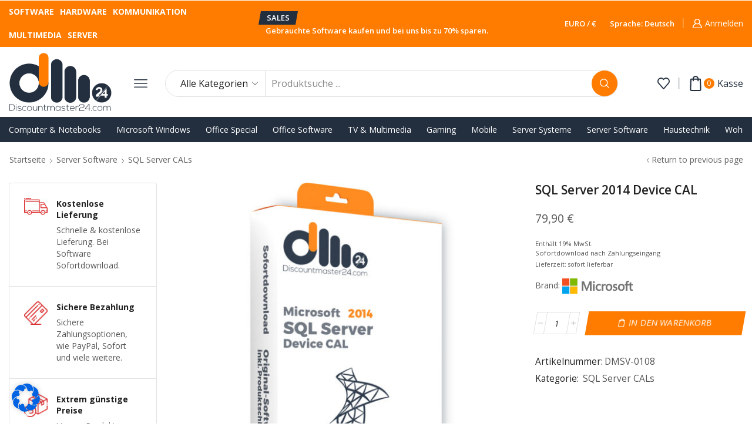

--- FILE ---
content_type: text/html; charset=UTF-8
request_url: https://discountmaster24.com/produkt/sql-server-2014-device-cal/
body_size: 44364
content:

<!DOCTYPE html>
<html lang="de" xmlns="http://www.w3.org/1999/xhtml" prefix="og: http://ogp.me/ns# fb: http://www.facebook.com/2008/fbml" >
<head>
	<meta charset="UTF-8" />
	<meta name="viewport" content="width=device-width, initial-scale=1.0, maximum-scale=1.0, user-scalable=0"/>
					<script>document.documentElement.className = document.documentElement.className + ' yes-js js_active js'</script>
			<title>SQL Server 2014 Device CAL &#8211; Discountmaster24</title>
<meta name='robots' content='max-image-preview:large' />
<link rel="alternate" type="application/rss+xml" title="Discountmaster24 &raquo; Feed" href="https://discountmaster24.com/feed/" />
<link rel="alternate" type="application/rss+xml" title="Discountmaster24 &raquo; Kommentar-Feed" href="https://discountmaster24.com/comments/feed/" />
<link rel="alternate" type="application/rss+xml" title="Discountmaster24 &raquo; SQL Server 2014 Device CAL-Kommentar-Feed" href="https://discountmaster24.com/produkt/sql-server-2014-device-cal/feed/" />
<style id='wp-img-auto-sizes-contain-inline-css' type='text/css'>
img:is([sizes=auto i],[sizes^="auto," i]){contain-intrinsic-size:3000px 1500px}
/*# sourceURL=wp-img-auto-sizes-contain-inline-css */
</style>
<link rel='stylesheet' id='cf7ic_style-css' href='https://discountmaster24.com/wp-content/plugins/contact-form-7-image-captcha/css/cf7ic-style.css' type='text/css' media='all' />
<link rel='stylesheet' id='german-market-blocks-integrations-css' href='https://discountmaster24.com/wp-content/plugins/woocommerce-german-market/german-market-blocks/build/integrations.css' type='text/css' media='all' />
<link rel='stylesheet' id='german-market-checkout-block-checkboxes-css' href='https://discountmaster24.com/wp-content/plugins/woocommerce-german-market/german-market-blocks/build/blocks/checkout-checkboxes/style-index.css' type='text/css' media='all' />
<link rel='stylesheet' id='german-market-checkout-block-eu-vat-id-css' href='https://discountmaster24.com/wp-content/plugins/woocommerce-german-market/german-market-blocks/build/blocks/eu-vat-id/style-index.css' type='text/css' media='all' />
<style id='classic-theme-styles-inline-css' type='text/css'>
/*! This file is auto-generated */
.wp-block-button__link{color:#fff;background-color:#32373c;border-radius:9999px;box-shadow:none;text-decoration:none;padding:calc(.667em + 2px) calc(1.333em + 2px);font-size:1.125em}.wp-block-file__button{background:#32373c;color:#fff;text-decoration:none}
/*# sourceURL=/wp-includes/css/classic-themes.min.css */
</style>
<link rel='stylesheet' id='contact-form-7-css' href='https://discountmaster24.com/wp-content/plugins/contact-form-7/includes/css/styles.css' type='text/css' media='all' />
<style id='woocommerce-inline-inline-css' type='text/css'>
.woocommerce form .form-row .required { visibility: visible; }
/*# sourceURL=woocommerce-inline-inline-css */
</style>
<link rel='stylesheet' id='jquery-selectBox-css' href='https://discountmaster24.com/wp-content/plugins/yith-woocommerce-wishlist/assets/css/jquery.selectBox.css' type='text/css' media='all' />
<link rel='stylesheet' id='woocommerce_prettyPhoto_css-css' href='//discountmaster24.com/wp-content/plugins/woocommerce/assets/css/prettyPhoto.css' type='text/css' media='all' />
<link rel='stylesheet' id='yith-wcwl-main-css' href='https://discountmaster24.com/wp-content/plugins/yith-woocommerce-wishlist/assets/css/style.css' type='text/css' media='all' />
<style id='yith-wcwl-main-inline-css' type='text/css'>
 :root { --rounded-corners-radius: 16px; --add-to-cart-rounded-corners-radius: 16px; --color-headers-background: #F4F4F4; --feedback-duration: 3s } 
 :root { --rounded-corners-radius: 16px; --add-to-cart-rounded-corners-radius: 16px; --color-headers-background: #F4F4F4; --feedback-duration: 3s } 
/*# sourceURL=yith-wcwl-main-inline-css */
</style>
<link rel='stylesheet' id='brands-styles-css' href='https://discountmaster24.com/wp-content/plugins/woocommerce/assets/css/brands.css' type='text/css' media='all' />
<link rel='stylesheet' id='woocommerce-eu-vatin-check-style-css' href='https://discountmaster24.com/wp-content/plugins/woocommerce-german-market/add-ons/woocommerce-eu-vatin-check/assets/css/frontend.min.css' type='text/css' media='all' />
<link rel='stylesheet' id='borlabs-cookie-css' href='https://discountmaster24.com/wp-content/cache/borlabs-cookie/borlabs-cookie_1_de.css' type='text/css' media='all' />
<link rel='stylesheet' id='german-market-blocks-order-button-position-css' href='https://discountmaster24.com/wp-content/plugins/woocommerce-german-market/german-market-blocks/additional-css/order-button-checkout-fields.css' type='text/css' media='all' />
<link rel='stylesheet' id='woocommerce-de_frontend_styles-css' href='https://discountmaster24.com/wp-content/plugins/woocommerce-german-market/css/frontend.min.css' type='text/css' media='all' />
<link rel='stylesheet' id='elementor-icons-css' href='https://discountmaster24.com/wp-content/plugins/elementor/assets/lib/eicons/css/elementor-icons.min.css' type='text/css' media='all' />
<link rel='stylesheet' id='elementor-frontend-css' href='https://discountmaster24.com/wp-content/plugins/elementor/assets/css/frontend.min.css' type='text/css' media='all' />
<link rel='stylesheet' id='elementor-post-6-css' href='https://discountmaster24.com/wp-content/uploads/elementor/css/post-6.css' type='text/css' media='all' />
<link rel='stylesheet' id='elementor-post-2094-css' href='https://discountmaster24.com/wp-content/uploads/elementor/css/post-2094.css' type='text/css' media='all' />
<link rel='stylesheet' id='etheme-parent-style-css' href='https://discountmaster24.com/wp-content/themes/xstore/xstore.min.css' type='text/css' media='all' />
<link rel='stylesheet' id='etheme-elementor-style-css' href='https://discountmaster24.com/wp-content/themes/xstore/css/elementor.min.css' type='text/css' media='all' />
<link rel='stylesheet' id='etheme-breadcrumbs-css' href='https://discountmaster24.com/wp-content/themes/xstore/css/modules/breadcrumbs.min.css' type='text/css' media='all' />
<link rel='stylesheet' id='etheme-back-top-css' href='https://discountmaster24.com/wp-content/themes/xstore/css/modules/back-top.min.css' type='text/css' media='all' />
<link rel='stylesheet' id='etheme-mobile-panel-css' href='https://discountmaster24.com/wp-content/themes/xstore/css/modules/layout/mobile-panel.min.css' type='text/css' media='all' />
<link rel='stylesheet' id='etheme-woocommerce-css' href='https://discountmaster24.com/wp-content/themes/xstore/css/modules/woocommerce/global.min.css' type='text/css' media='all' />
<link rel='stylesheet' id='etheme-woocommerce-archive-css' href='https://discountmaster24.com/wp-content/themes/xstore/css/modules/woocommerce/archive.min.css' type='text/css' media='all' />
<link rel='stylesheet' id='etheme-swatches-style-css' href='https://discountmaster24.com/wp-content/themes/xstore/css/swatches.min.css' type='text/css' media='all' />
<link rel='stylesheet' id='etheme-single-product-builder-css' href='https://discountmaster24.com/wp-content/themes/xstore/css/modules/woocommerce/single-product/single-product-builder.min.css' type='text/css' media='all' />
<link rel='stylesheet' id='etheme-single-product-elements-css' href='https://discountmaster24.com/wp-content/themes/xstore/css/modules/woocommerce/single-product/single-product-elements.min.css' type='text/css' media='all' />
<link rel='stylesheet' id='etheme-star-rating-css' href='https://discountmaster24.com/wp-content/themes/xstore/css/modules/star-rating.min.css' type='text/css' media='all' />
<link rel='stylesheet' id='etheme-comments-css' href='https://discountmaster24.com/wp-content/themes/xstore/css/modules/comments.min.css' type='text/css' media='all' />
<link rel='stylesheet' id='etheme-single-post-meta-css' href='https://discountmaster24.com/wp-content/themes/xstore/css/modules/blog/single-post/meta.min.css' type='text/css' media='all' />
<link rel='stylesheet' id='etheme-contact-forms-css' href='https://discountmaster24.com/wp-content/themes/xstore/css/modules/contact-forms.min.css' type='text/css' media='all' />
<style id='xstore-icons-font-inline-css' type='text/css'>
@font-face {
				  font-family: 'xstore-icons';
				  src:
				    url('https://discountmaster24.com/wp-content/themes/xstore/fonts/xstore-icons-bold.ttf') format('truetype'),
				    url('https://discountmaster24.com/wp-content/themes/xstore/fonts/xstore-icons-bold.woff2') format('woff2'),
				    url('https://discountmaster24.com/wp-content/themes/xstore/fonts/xstore-icons-bold.woff') format('woff'),
				    url('https://discountmaster24.com/wp-content/themes/xstore/fonts/xstore-icons-bold.svg#xstore-icons') format('svg');
				  font-weight: normal;
				  font-style: normal;
				  font-display: swap;
				}
/*# sourceURL=xstore-icons-font-inline-css */
</style>
<link rel='stylesheet' id='etheme-header-menu-css' href='https://discountmaster24.com/wp-content/themes/xstore/css/modules/layout/header/parts/menu.min.css' type='text/css' media='all' />
<link rel='stylesheet' id='etheme-header-search-css' href='https://discountmaster24.com/wp-content/themes/xstore/css/modules/layout/header/parts/search.min.css' type='text/css' media='all' />
<link rel='stylesheet' id='xstore-kirki-styles-css' href='https://discountmaster24.com/wp-content/uploads/xstore/kirki-styles.css' type='text/css' media='all' />
<link rel='stylesheet' id='child-style-css' href='https://discountmaster24.com/wp-content/themes/discountmaster24/style.css' type='text/css' media='all' />
<script type="text/javascript" src="https://discountmaster24.com/wp-includes/js/jquery/jquery.min.js" id="jquery-core-js"></script>
<script type="text/javascript" src="https://discountmaster24.com/wp-includes/js/jquery/jquery-migrate.min.js" id="jquery-migrate-js"></script>
<script type="text/javascript" src="https://discountmaster24.com/wp-content/plugins/woocommerce/assets/js/jquery-blockui/jquery.blockUI.min.js" id="jquery-blockui-js" defer="defer" data-wp-strategy="defer"></script>
<script type="text/javascript" id="wc-add-to-cart-js-extra">
/* <![CDATA[ */
var wc_add_to_cart_params = {"ajax_url":"/wp-admin/admin-ajax.php","wc_ajax_url":"/?wc-ajax=%%endpoint%%","i18n_view_cart":"Warenkorb anzeigen","cart_url":"https://discountmaster24.com/warenkorb/","is_cart":"","cart_redirect_after_add":"no"};
//# sourceURL=wc-add-to-cart-js-extra
/* ]]> */
</script>
<script type="text/javascript" src="https://discountmaster24.com/wp-content/plugins/woocommerce/assets/js/frontend/add-to-cart.min.js" id="wc-add-to-cart-js" defer="defer" data-wp-strategy="defer"></script>
<script type="text/javascript" id="wc-single-product-js-extra">
/* <![CDATA[ */
var wc_single_product_params = {"i18n_required_rating_text":"Bitte w\u00e4hle eine Bewertung","i18n_rating_options":["1 von 5\u00a0Sternen","2 von 5\u00a0Sternen","3 von 5\u00a0Sternen","4 von 5\u00a0Sternen","5 von 5\u00a0Sternen"],"i18n_product_gallery_trigger_text":"Bildergalerie im Vollbildmodus anzeigen","review_rating_required":"yes","flexslider":{"rtl":false,"animation":"slide","smoothHeight":true,"directionNav":false,"controlNav":"thumbnails","slideshow":false,"animationSpeed":500,"animationLoop":false,"allowOneSlide":false},"zoom_enabled":"1","zoom_options":[],"photoswipe_enabled":"","photoswipe_options":{"shareEl":false,"closeOnScroll":false,"history":false,"hideAnimationDuration":0,"showAnimationDuration":0},"flexslider_enabled":""};
//# sourceURL=wc-single-product-js-extra
/* ]]> */
</script>
<script type="text/javascript" src="https://discountmaster24.com/wp-content/plugins/woocommerce/assets/js/frontend/single-product.min.js" id="wc-single-product-js" defer="defer" data-wp-strategy="defer"></script>
<script type="text/javascript" src="https://discountmaster24.com/wp-content/plugins/woocommerce/assets/js/js-cookie/js.cookie.min.js" id="js-cookie-js" defer="defer" data-wp-strategy="defer"></script>
<script type="text/javascript" id="woocommerce-js-extra">
/* <![CDATA[ */
var woocommerce_params = {"ajax_url":"/wp-admin/admin-ajax.php","wc_ajax_url":"/?wc-ajax=%%endpoint%%","i18n_password_show":"Passwort anzeigen","i18n_password_hide":"Passwort verbergen"};
//# sourceURL=woocommerce-js-extra
/* ]]> */
</script>
<script type="text/javascript" src="https://discountmaster24.com/wp-content/plugins/woocommerce/assets/js/frontend/woocommerce.min.js" id="woocommerce-js" defer="defer" data-wp-strategy="defer"></script>
<script type="text/javascript" id="etheme-js-extra">
/* <![CDATA[ */
var etConfig = {"noresults":"Es wurden keine Ergebnisse gefunden!","ajaxSearchResultsArrow":"\u003Csvg version=\"1.1\" width=\"1em\" height=\"1em\" class=\"arrow\" xmlns=\"http://www.w3.org/2000/svg\" xmlns:xlink=\"http://www.w3.org/1999/xlink\" x=\"0px\" y=\"0px\" viewBox=\"0 0 100 100\" style=\"enable-background:new 0 0 100 100;\" xml:space=\"preserve\"\u003E\u003Cpath d=\"M99.1186676,94.8567734L10.286458,6.0255365h53.5340881c1.6616173,0,3.0132561-1.3516402,3.0132561-3.0127683\r\n\tS65.4821625,0,63.8205452,0H3.0137398c-1.6611279,0-3.012768,1.3516402-3.012768,3.0127683v60.8068047\r\n\tc0,1.6616135,1.3516402,3.0132523,3.012768,3.0132523s3.012768-1.3516388,3.012768-3.0132523V10.2854862L94.8577423,99.117691\r\n\tC95.4281311,99.6871109,96.1841202,100,96.9886856,100c0.8036041,0,1.5595856-0.3128891,2.129982-0.882309\r\n\tC100.2924805,97.9419327,100.2924805,96.0305862,99.1186676,94.8567734z\"\u003E\u003C/path\u003E\u003C/svg\u003E","successfullyAdded":"Product added.","successfullyRemoved":"Product removed.","successfullyUpdated":"Product quantity updated.","successfullyCopied":"Copied to clipboard","saleStarts":"Sale starts in:","saleFinished":"This sale already finished","confirmQuestion":"Are you sure?","viewCart":"View cart","cartPageUrl":"https://discountmaster24.com/warenkorb/","checkCart":"Please check your \u003Ca href='https://discountmaster24.com/warenkorb/'\u003Ecart.\u003C/a\u003E","contBtn":"Continue shopping","checkBtn":"Kasse","ajaxProductAddedNotify":{"type":"mini_cart","linked_products_type":"upsell"},"variationGallery":"","quickView":{"type":"off_canvas","position":"right","layout":"default","variationGallery":"","css":{"quick-view":"        \u003Clink rel=\"stylesheet\" href=\"https://discountmaster24.com/wp-content/themes/xstore/css/modules/woocommerce/quick-view.min.css\" type=\"text/css\" media=\"all\" /\u003E \t\t","off-canvas":"        \u003Clink rel=\"stylesheet\" href=\"https://discountmaster24.com/wp-content/themes/xstore/css/modules/layout/off-canvas.min.css\" type=\"text/css\" media=\"all\" /\u003E \t\t","skeleton":"        \u003Clink rel=\"stylesheet\" href=\"https://discountmaster24.com/wp-content/themes/xstore/css/modules/skeleton.min.css\" type=\"text/css\" media=\"all\" /\u003E \t\t","single-product":"        \u003Clink rel=\"stylesheet\" href=\"https://discountmaster24.com/wp-content/themes/xstore/css/modules/woocommerce/single-product/single-product.min.css\" type=\"text/css\" media=\"all\" /\u003E \t\t","single-product-elements":"        \u003Clink rel=\"stylesheet\" href=\"https://discountmaster24.com/wp-content/themes/xstore/css/modules/woocommerce/single-product/single-product-elements.min.css\" type=\"text/css\" media=\"all\" /\u003E \t\t","single-post-meta":"        \u003Clink rel=\"stylesheet\" href=\"https://discountmaster24.com/wp-content/themes/xstore/css/modules/blog/single-post/meta.min.css\" type=\"text/css\" media=\"all\" /\u003E \t\t"}},"speedOptimization":{"imageLoadingOffset":"200px"},"popupAddedToCart":[],"builders":{"is_wpbakery":false},"Product":"Products","Pages":"Seiten","Post":"Eintr\u00e4ge","Portfolio":"Portfolio","Product_found":"{{count}} Artikel gefunden","Pages_found":"{{count}} Seiten gefunden","Post_found":"{{count}} Gefundene Beitr\u00e4ge","Portfolio_found":"{{count}} Portfolio gefunden","show_more":"Zeige {{count}} mehr","show_all":"Alle Ergebnisse anzeigen","items_found":"{{count}} gefundene Elemente","item_found":"{{count}} Artikel gefunden","single_product_builder":"1","fancy_select_categories":"","is_search_history":"0","search_history_length":"7","search_type":"input","search_ajax_history_time":"5","noSuggestionNoticeWithMatches":"Es wurden keine Ergebnisse gefunden!\u003Cp\u003EEs wurden keine Artikel gefunden, die Ihrer Suche entsprechen {{search_value}}.\u003C/p\u003E","ajaxurl":"https://discountmaster24.com/wp-admin/admin-ajax.php","woocommerceSettings":{"is_woocommerce":true,"is_swatches":true,"ajax_filters":false,"ajax_pagination":false,"is_single_product_builder":"1","mini_cart_content_quantity_input":false,"widget_show_more_text":"more","widget_show_less_text":"Weniger anzeigen","sidebar_off_canvas_icon":"\u003Csvg version=\"1.1\" width=\"1em\" height=\"1em\" id=\"Layer_1\" xmlns=\"http://www.w3.org/2000/svg\" xmlns:xlink=\"http://www.w3.org/1999/xlink\" x=\"0px\" y=\"0px\" viewBox=\"0 0 100 100\" style=\"enable-background:new 0 0 100 100;\" xml:space=\"preserve\"\u003E\u003Cpath d=\"M94.8,0H5.6C4,0,2.6,0.9,1.9,2.3C1.1,3.7,1.3,5.4,2.2,6.7l32.7,46c0,0,0,0,0,0c1.2,1.6,1.8,3.5,1.8,5.5v37.5c0,1.1,0.4,2.2,1.2,3c0.8,0.8,1.8,1.2,3,1.2c0.6,0,1.1-0.1,1.6-0.3l18.4-7c1.6-0.5,2.7-2.1,2.7-3.9V58.3c0-2,0.6-3.9,1.8-5.5c0,0,0,0,0,0l32.7-46c0.9-1.3,1.1-3,0.3-4.4C97.8,0.9,96.3,0,94.8,0z M61.4,49.7c-1.8,2.5-2.8,5.5-2.8,8.5v29.8l-16.8,6.4V58.3c0-3.1-1-6.1-2.8-8.5L7.3,5.1h85.8L61.4,49.7z\"\u003E\u003C/path\u003E\u003C/svg\u003E","ajax_add_to_cart_archives":true,"cart_url":"https://discountmaster24.com/warenkorb/","cart_redirect_after_add":false,"home_url":"https://discountmaster24.com/","shop_url":"https://discountmaster24.com/shop/","single_product_autoscroll_tabs_mobile":true,"cart_progress_currency_pos":"right_space","cart_progress_thousand_sep":".","cart_progress_decimal_sep":",","cart_progress_num_decimals":"2","is_smart_addtocart":"","primary_attribute":"et_none"},"notices":{"ajax-filters":"Ajax error: cannot get filters result","post-product":"Ajax error: cannot get post/product result","products":"Ajax error: cannot get products result","posts":"Ajax error: cannot get posts result","element":"Ajax error: cannot get element result","portfolio":"Ajax error: problem with ajax et_portfolio_ajax action","portfolio-pagination":"Ajax error: problem with ajax et_portfolio_ajax_pagination action","menu":"Ajax error: problem with ajax menu_posts action","noMatchFound":"No matches found","variationGalleryNotAvailable":"Variation Gallery not available on variation id","localStorageFull":"Seems like your localStorage is full"},"layoutSettings":{"layout":"","is_rtl":false,"is_mobile":true,"mobHeaderStart":992,"menu_storage_key":"etheme_42f8531fbbf3b4bdf62c345e61eed048","ajax_dropdowns_from_storage":1},"sidebar":{"closed_pc_by_default":""},"et_global":{"classes":{"skeleton":"skeleton-body","mfp":"et-mfp-opened"},"is_customize_preview":false,"mobHeaderStart":992},"etCookies":{"cache_time":3}};
//# sourceURL=etheme-js-extra
/* ]]> */
</script>
<script type="text/javascript" src="https://discountmaster24.com/wp-content/themes/xstore/js/etheme-scripts.min.js" id="etheme-js"></script>
<script type="text/javascript" id="et-woo-swatches-js-extra">
/* <![CDATA[ */
var sten_wc_params = {"ajax_url":"https://discountmaster24.com/wp-admin/admin-ajax.php","is_customize_preview":"","is_singular_product":"1","show_selected_title":"both","show_select_type":"","show_select_type_price":"1","add_to_cart_btn_text":"In den Warenkorb","read_more_btn_text":"Mehr erfahren","read_more_about_btn_text":"\u00fcber","read_more_for_btn_text":"f\u00fcr","select_options_btn_text":"Ausf\u00fchrung w\u00e4hlen","i18n_no_matching_variations_text":"Es entsprechen leider keine Produkte Ihrer Auswahl. Bitte w\u00e4hlen Sie eine andere Kombination."};
//# sourceURL=et-woo-swatches-js-extra
/* ]]> */
</script>
<script type="text/javascript" src="https://discountmaster24.com/wp-content/plugins/et-core-plugin/packages/st-woo-swatches/public/js/frontend.min.js" id="et-woo-swatches-js"></script>
<script type="text/javascript" id="woocommerce_de_frontend-js-extra">
/* <![CDATA[ */
var sepa_ajax_object = {"ajax_url":"https://discountmaster24.com/wp-admin/admin-ajax.php","nonce":"d3828278af"};
var woocommerce_remove_updated_totals = {"val":"0"};
var woocommerce_payment_update = {"val":"1"};
var german_market_price_variable_products = {"val":"gm_default"};
var german_market_price_variable_theme_extra_element = {"val":"none"};
var german_market_legal_info_product_reviews = {"element":".woocommerce-Reviews .commentlist","activated":"off"};
var ship_different_address = {"message":"\u003Cp class=\"woocommerce-notice woocommerce-notice--info woocommerce-info\" id=\"german-market-puchase-on-account-message\"\u003E\"Lieferung an eine andere Adresse senden\" ist f\u00fcr die gew\u00e4hlte Zahlungsart \"Kauf auf Rechnung\" nicht verf\u00fcgbar und wurde deaktiviert!\u003C/p\u003E","before_element":".woocommerce-checkout-payment"};
//# sourceURL=woocommerce_de_frontend-js-extra
/* ]]> */
</script>
<script type="text/javascript" src="https://discountmaster24.com/wp-content/plugins/woocommerce-german-market/js/WooCommerce-German-Market-Frontend.min.js" id="woocommerce_de_frontend-js"></script>
<link rel="https://api.w.org/" href="https://discountmaster24.com/wp-json/" /><link rel="alternate" title="JSON" type="application/json" href="https://discountmaster24.com/wp-json/wp/v2/product/2094" /><link rel="EditURI" type="application/rsd+xml" title="RSD" href="https://discountmaster24.com/xmlrpc.php?rsd" />
<meta name="generator" content="WordPress 6.9" />
<meta name="generator" content="WooCommerce 9.8.6" />
<link rel="canonical" href="https://discountmaster24.com/produkt/sql-server-2014-device-cal/" />
<link rel='shortlink' href='https://discountmaster24.com/?p=2094' />
			<link rel="prefetch" as="font" href="https://discountmaster24.com/wp-content/themes/xstore/fonts/xstore-icons-bold.woff?v=9.4.13" type="font/woff">
					<link rel="prefetch" as="font" href="https://discountmaster24.com/wp-content/themes/xstore/fonts/xstore-icons-bold.woff2?v=9.4.13" type="font/woff2">
			<noscript><style>.woocommerce-product-gallery{ opacity: 1 !important; }</style></noscript>
	<style>.single-product-builder .related-products .product-content-image .advanced-woo-labels, .single-product-builder .bought-together-products .advanced-woo-labels { display: none !important; }</style><meta name="generator" content="Elementor 3.28.4; features: additional_custom_breakpoints, e_local_google_fonts; settings: css_print_method-external, google_font-enabled, font_display-auto">
			<style>
				.e-con.e-parent:nth-of-type(n+4):not(.e-lazyloaded):not(.e-no-lazyload),
				.e-con.e-parent:nth-of-type(n+4):not(.e-lazyloaded):not(.e-no-lazyload) * {
					background-image: none !important;
				}
				@media screen and (max-height: 1024px) {
					.e-con.e-parent:nth-of-type(n+3):not(.e-lazyloaded):not(.e-no-lazyload),
					.e-con.e-parent:nth-of-type(n+3):not(.e-lazyloaded):not(.e-no-lazyload) * {
						background-image: none !important;
					}
				}
				@media screen and (max-height: 640px) {
					.e-con.e-parent:nth-of-type(n+2):not(.e-lazyloaded):not(.e-no-lazyload),
					.e-con.e-parent:nth-of-type(n+2):not(.e-lazyloaded):not(.e-no-lazyload) * {
						background-image: none !important;
					}
				}
			</style>
			<link rel="icon" href="https://discountmaster24.com/wp-content/uploads/2022/11/cropped-favicon-32x32.png" sizes="32x32" />
<link rel="icon" href="https://discountmaster24.com/wp-content/uploads/2022/11/cropped-favicon-192x192.png" sizes="192x192" />
<link rel="apple-touch-icon" href="https://discountmaster24.com/wp-content/uploads/2022/11/cropped-favicon-180x180.png" />
<meta name="msapplication-TileImage" content="https://discountmaster24.com/wp-content/uploads/2022/11/cropped-favicon-270x270.png" />
<style id="kirki-inline-styles"></style><style type="text/css" class="et_custom-css">.page-heading{margin-bottom:25px}.site-header .widget_nav_menu .menu>li{font-weight:600;font-size:13px;display:inline-block}.header-widget1{text-align:right}.header-main-menu2.et_element-top-level .menu{flex-wrap:nowrap;overflow:auto}.header-main-menu2.et_element-top-level .menu>li>a{white-space:nowrap}.header-main-menu2.et_element-top-level{overflow:hidden}@media only screen and (max-width:1200px){.header-wrapper .et_b_header-wishlist.et_element-top-level .et-element-label,.header-wrapper .et_b_header-account.et_element-top-level .et-element-label{display:none}}.single-post .post-header .post-heading{text-align:center}.quantity-wrapper{transform:skewX(-10deg)}.quantity-wrapper span svg{transform:skewX(10deg)}.product-view-mask3 .footer-product .button,.product-view-mask3 .footer-product .button.compare,.product-view-mask3 .footer-product .by-vendor-name-link,.product-view-mask3 .footer-product .et-wishlist-holder,.product-view-mask3 .footer-product .pre_order_loop,.product-view-mask3 .footer-product .show-quickly,.product-view-mask3 .footer-product .wcmp_add_to_cart_message,.product-view-mask3 .product-mask{background-color:var(--et_active-color)}.product-view-mask3 .footer-product .button:hover,.product-view-mask3 .footer-product .by-vendor-name-link:hover,.product-view-mask3 .footer-product .compare.button:hover,.product-view-mask3 .footer-product .et-wishlist-holder:hover,.product-view-mask3 .footer-product .pre_order_loop:hover,.product-view-mask3 .footer-product .show-quickly:hover,.product-view-mask3 .footer-product .wcmp_add_to_cart_message:hover{background-color:var(--et_yellow-color)}.single-product .woocommerce-tabs.horizontal .wc-tabs .et-woocommerce-tab{border-top:1px solid #E1E1E1}.single-product .woocommerce-tabs.horizontal .wc-tabs .et-woocommerce-tab:first-child{border-left:1px solid #E1E1E1}.single-product .woocommerce-tabs.horizontal .wc-tabs .et-woocommerce-tab:last-child{border-right:1px solid #E1E1E1}.type-product .woocommerce-product-details__short-description li,.product-excerpt li{font-size:13px;line-height:22px;margin-bottom:0}.products-loop .content-product .product-details,.swiper-container .content-product .product-details,.content-product .star-rating,.products-loop .product-stock+.et-timer{text-align:start;width:auto}.content-product .product-title a{font-weight:400 !important}.content-product .price{color:#222;font-weight:700}.elementor-button{transform:skewX(-10deg)}.elementor-button>*{transform:skewX(10deg);display:inline-block}.etheme-text-button>span{z-index:1}.btn,.button,form #qna-ask-input button,form button,input[type=button],input[type=submit]{transform:skewX(-10deg)}.et_b_header-search.et_element-top-level .search-button,.etheme-product-grid-item .footer-inner .button,.footer-product .button,.et-mailchimp.classic-button input[type=submit],.coupon input[type=submit],.before-checkout-form .button{transform:none}@media (min-width:993px){.etheme-product-filters-items{transform:skewX(-10deg)}.etheme-product-filters-item{transform:skewX(10deg)}}.page-heading,.breadcrumb-trail{background-image:var(--page-heading-bg,url(https://xstore.8theme.com/elementor/demos/car-parts/wp-content/uploads/sites/80/2022/06/search-bg-min.jpeg));margin-bottom:25px}.breadcrumb-trail .page-heading{background-color:transparent}.swiper-custom-right:not(.et-swiper-elementor-nav),.swiper-custom-left:not(.et-swiper-elementor-nav){background:transparent !important}@media only screen and (max-width:1500px){.swiper-custom-left,.middle-inside .swiper-entry .swiper-button-prev,.middle-inside.swiper-entry .swiper-button-prev{left:-15px}.swiper-custom-right,.middle-inside .swiper-entry .swiper-button-next,.middle-inside.swiper-entry .swiper-button-next{right:-15px}.middle-inbox .swiper-entry .swiper-button-prev,.middle-inbox.swiper-entry .swiper-button-prev{left:8px}.middle-inbox .swiper-entry .swiper-button-next,.middle-inbox.swiper-entry .swiper-button-next{right:8px}.swiper-entry:hover .swiper-custom-left,.middle-inside .swiper-entry:hover .swiper-button-prev,.middle-inside.swiper-entry:hover .swiper-button-prev{left:-5px}.swiper-entry:hover .swiper-custom-right,.middle-inside .swiper-entry:hover .swiper-button-next,.middle-inside.swiper-entry:hover .swiper-button-next{right:-5px}.middle-inbox .swiper-entry:hover .swiper-button-prev,.middle-inbox.swiper-entry:hover .swiper-button-prev{left:5px}.middle-inbox .swiper-entry:hover .swiper-button-next,.middle-inbox.swiper-entry:hover .swiper-button-next{right:5px}}.header-main-menu.et_element-top-level .menu{margin-right:-5px;margin-left:-5px}.header-main-menu2.et_element-top-level .menu{margin-right:-13px;margin-left:-13px}@media only screen and (max-width:992px){.header-wrapper,.site-header-vertical{display:none}}@media only screen and (min-width:993px){.mobile-header-wrapper{display:none}}.swiper-container{width:auto}.content-product .product-content-image img,.category-grid img,.categoriesCarousel .category-grid img{width:100%}.etheme-elementor-slider:not(.swiper-container-initialized,.swiper-initialized) .swiper-slide{max-width:calc(100% / var(--slides-per-view,4))}.etheme-elementor-slider[data-animation]:not(.swiper-container-initialized,.swiper-initialized,[data-animation=slide],[data-animation=coverflow]) .swiper-slide{max-width:100%}body:not([data-elementor-device-mode]) .etheme-elementor-off-canvas__container{transition:none;opacity:0;visibility:hidden;position:fixed}</style><link rel='stylesheet' id='wc-blocks-style-css' href='https://discountmaster24.com/wp-content/plugins/woocommerce/assets/client/blocks/wc-blocks.css' type='text/css' media='all' />
<style id='global-styles-inline-css' type='text/css'>
:root{--wp--preset--aspect-ratio--square: 1;--wp--preset--aspect-ratio--4-3: 4/3;--wp--preset--aspect-ratio--3-4: 3/4;--wp--preset--aspect-ratio--3-2: 3/2;--wp--preset--aspect-ratio--2-3: 2/3;--wp--preset--aspect-ratio--16-9: 16/9;--wp--preset--aspect-ratio--9-16: 9/16;--wp--preset--color--black: #000000;--wp--preset--color--cyan-bluish-gray: #abb8c3;--wp--preset--color--white: #ffffff;--wp--preset--color--pale-pink: #f78da7;--wp--preset--color--vivid-red: #cf2e2e;--wp--preset--color--luminous-vivid-orange: #ff6900;--wp--preset--color--luminous-vivid-amber: #fcb900;--wp--preset--color--light-green-cyan: #7bdcb5;--wp--preset--color--vivid-green-cyan: #00d084;--wp--preset--color--pale-cyan-blue: #8ed1fc;--wp--preset--color--vivid-cyan-blue: #0693e3;--wp--preset--color--vivid-purple: #9b51e0;--wp--preset--gradient--vivid-cyan-blue-to-vivid-purple: linear-gradient(135deg,rgb(6,147,227) 0%,rgb(155,81,224) 100%);--wp--preset--gradient--light-green-cyan-to-vivid-green-cyan: linear-gradient(135deg,rgb(122,220,180) 0%,rgb(0,208,130) 100%);--wp--preset--gradient--luminous-vivid-amber-to-luminous-vivid-orange: linear-gradient(135deg,rgb(252,185,0) 0%,rgb(255,105,0) 100%);--wp--preset--gradient--luminous-vivid-orange-to-vivid-red: linear-gradient(135deg,rgb(255,105,0) 0%,rgb(207,46,46) 100%);--wp--preset--gradient--very-light-gray-to-cyan-bluish-gray: linear-gradient(135deg,rgb(238,238,238) 0%,rgb(169,184,195) 100%);--wp--preset--gradient--cool-to-warm-spectrum: linear-gradient(135deg,rgb(74,234,220) 0%,rgb(151,120,209) 20%,rgb(207,42,186) 40%,rgb(238,44,130) 60%,rgb(251,105,98) 80%,rgb(254,248,76) 100%);--wp--preset--gradient--blush-light-purple: linear-gradient(135deg,rgb(255,206,236) 0%,rgb(152,150,240) 100%);--wp--preset--gradient--blush-bordeaux: linear-gradient(135deg,rgb(254,205,165) 0%,rgb(254,45,45) 50%,rgb(107,0,62) 100%);--wp--preset--gradient--luminous-dusk: linear-gradient(135deg,rgb(255,203,112) 0%,rgb(199,81,192) 50%,rgb(65,88,208) 100%);--wp--preset--gradient--pale-ocean: linear-gradient(135deg,rgb(255,245,203) 0%,rgb(182,227,212) 50%,rgb(51,167,181) 100%);--wp--preset--gradient--electric-grass: linear-gradient(135deg,rgb(202,248,128) 0%,rgb(113,206,126) 100%);--wp--preset--gradient--midnight: linear-gradient(135deg,rgb(2,3,129) 0%,rgb(40,116,252) 100%);--wp--preset--font-size--small: 13px;--wp--preset--font-size--medium: 20px;--wp--preset--font-size--large: 36px;--wp--preset--font-size--x-large: 42px;--wp--preset--spacing--20: 0.44rem;--wp--preset--spacing--30: 0.67rem;--wp--preset--spacing--40: 1rem;--wp--preset--spacing--50: 1.5rem;--wp--preset--spacing--60: 2.25rem;--wp--preset--spacing--70: 3.38rem;--wp--preset--spacing--80: 5.06rem;--wp--preset--shadow--natural: 6px 6px 9px rgba(0, 0, 0, 0.2);--wp--preset--shadow--deep: 12px 12px 50px rgba(0, 0, 0, 0.4);--wp--preset--shadow--sharp: 6px 6px 0px rgba(0, 0, 0, 0.2);--wp--preset--shadow--outlined: 6px 6px 0px -3px rgb(255, 255, 255), 6px 6px rgb(0, 0, 0);--wp--preset--shadow--crisp: 6px 6px 0px rgb(0, 0, 0);}:where(.is-layout-flex){gap: 0.5em;}:where(.is-layout-grid){gap: 0.5em;}body .is-layout-flex{display: flex;}.is-layout-flex{flex-wrap: wrap;align-items: center;}.is-layout-flex > :is(*, div){margin: 0;}body .is-layout-grid{display: grid;}.is-layout-grid > :is(*, div){margin: 0;}:where(.wp-block-columns.is-layout-flex){gap: 2em;}:where(.wp-block-columns.is-layout-grid){gap: 2em;}:where(.wp-block-post-template.is-layout-flex){gap: 1.25em;}:where(.wp-block-post-template.is-layout-grid){gap: 1.25em;}.has-black-color{color: var(--wp--preset--color--black) !important;}.has-cyan-bluish-gray-color{color: var(--wp--preset--color--cyan-bluish-gray) !important;}.has-white-color{color: var(--wp--preset--color--white) !important;}.has-pale-pink-color{color: var(--wp--preset--color--pale-pink) !important;}.has-vivid-red-color{color: var(--wp--preset--color--vivid-red) !important;}.has-luminous-vivid-orange-color{color: var(--wp--preset--color--luminous-vivid-orange) !important;}.has-luminous-vivid-amber-color{color: var(--wp--preset--color--luminous-vivid-amber) !important;}.has-light-green-cyan-color{color: var(--wp--preset--color--light-green-cyan) !important;}.has-vivid-green-cyan-color{color: var(--wp--preset--color--vivid-green-cyan) !important;}.has-pale-cyan-blue-color{color: var(--wp--preset--color--pale-cyan-blue) !important;}.has-vivid-cyan-blue-color{color: var(--wp--preset--color--vivid-cyan-blue) !important;}.has-vivid-purple-color{color: var(--wp--preset--color--vivid-purple) !important;}.has-black-background-color{background-color: var(--wp--preset--color--black) !important;}.has-cyan-bluish-gray-background-color{background-color: var(--wp--preset--color--cyan-bluish-gray) !important;}.has-white-background-color{background-color: var(--wp--preset--color--white) !important;}.has-pale-pink-background-color{background-color: var(--wp--preset--color--pale-pink) !important;}.has-vivid-red-background-color{background-color: var(--wp--preset--color--vivid-red) !important;}.has-luminous-vivid-orange-background-color{background-color: var(--wp--preset--color--luminous-vivid-orange) !important;}.has-luminous-vivid-amber-background-color{background-color: var(--wp--preset--color--luminous-vivid-amber) !important;}.has-light-green-cyan-background-color{background-color: var(--wp--preset--color--light-green-cyan) !important;}.has-vivid-green-cyan-background-color{background-color: var(--wp--preset--color--vivid-green-cyan) !important;}.has-pale-cyan-blue-background-color{background-color: var(--wp--preset--color--pale-cyan-blue) !important;}.has-vivid-cyan-blue-background-color{background-color: var(--wp--preset--color--vivid-cyan-blue) !important;}.has-vivid-purple-background-color{background-color: var(--wp--preset--color--vivid-purple) !important;}.has-black-border-color{border-color: var(--wp--preset--color--black) !important;}.has-cyan-bluish-gray-border-color{border-color: var(--wp--preset--color--cyan-bluish-gray) !important;}.has-white-border-color{border-color: var(--wp--preset--color--white) !important;}.has-pale-pink-border-color{border-color: var(--wp--preset--color--pale-pink) !important;}.has-vivid-red-border-color{border-color: var(--wp--preset--color--vivid-red) !important;}.has-luminous-vivid-orange-border-color{border-color: var(--wp--preset--color--luminous-vivid-orange) !important;}.has-luminous-vivid-amber-border-color{border-color: var(--wp--preset--color--luminous-vivid-amber) !important;}.has-light-green-cyan-border-color{border-color: var(--wp--preset--color--light-green-cyan) !important;}.has-vivid-green-cyan-border-color{border-color: var(--wp--preset--color--vivid-green-cyan) !important;}.has-pale-cyan-blue-border-color{border-color: var(--wp--preset--color--pale-cyan-blue) !important;}.has-vivid-cyan-blue-border-color{border-color: var(--wp--preset--color--vivid-cyan-blue) !important;}.has-vivid-purple-border-color{border-color: var(--wp--preset--color--vivid-purple) !important;}.has-vivid-cyan-blue-to-vivid-purple-gradient-background{background: var(--wp--preset--gradient--vivid-cyan-blue-to-vivid-purple) !important;}.has-light-green-cyan-to-vivid-green-cyan-gradient-background{background: var(--wp--preset--gradient--light-green-cyan-to-vivid-green-cyan) !important;}.has-luminous-vivid-amber-to-luminous-vivid-orange-gradient-background{background: var(--wp--preset--gradient--luminous-vivid-amber-to-luminous-vivid-orange) !important;}.has-luminous-vivid-orange-to-vivid-red-gradient-background{background: var(--wp--preset--gradient--luminous-vivid-orange-to-vivid-red) !important;}.has-very-light-gray-to-cyan-bluish-gray-gradient-background{background: var(--wp--preset--gradient--very-light-gray-to-cyan-bluish-gray) !important;}.has-cool-to-warm-spectrum-gradient-background{background: var(--wp--preset--gradient--cool-to-warm-spectrum) !important;}.has-blush-light-purple-gradient-background{background: var(--wp--preset--gradient--blush-light-purple) !important;}.has-blush-bordeaux-gradient-background{background: var(--wp--preset--gradient--blush-bordeaux) !important;}.has-luminous-dusk-gradient-background{background: var(--wp--preset--gradient--luminous-dusk) !important;}.has-pale-ocean-gradient-background{background: var(--wp--preset--gradient--pale-ocean) !important;}.has-electric-grass-gradient-background{background: var(--wp--preset--gradient--electric-grass) !important;}.has-midnight-gradient-background{background: var(--wp--preset--gradient--midnight) !important;}.has-small-font-size{font-size: var(--wp--preset--font-size--small) !important;}.has-medium-font-size{font-size: var(--wp--preset--font-size--medium) !important;}.has-large-font-size{font-size: var(--wp--preset--font-size--large) !important;}.has-x-large-font-size{font-size: var(--wp--preset--font-size--x-large) !important;}
/*# sourceURL=global-styles-inline-css */
</style>
<link rel='stylesheet' id='elementor-post-1194-css' href='https://discountmaster24.com/wp-content/uploads/elementor/css/post-1194.css' type='text/css' media='all' />
<link rel='stylesheet' id='etheme-elementor-text-button-css' href='https://discountmaster24.com/wp-content/themes/xstore/css/modules/builders/elementor/etheme-text-button.min.css' type='text/css' media='all' />
<link rel='stylesheet' id='etheme-off-canvas-css' href='https://discountmaster24.com/wp-content/themes/xstore/css/modules/layout/off-canvas.min.css' type='text/css' media='all' />
<link rel='stylesheet' id='etheme-header-account-css' href='https://discountmaster24.com/wp-content/themes/xstore/css/modules/layout/header/parts/account.min.css' type='text/css' media='all' />
<link rel='stylesheet' id='etheme-ajax-search-css' href='https://discountmaster24.com/wp-content/themes/xstore/css/modules/layout/header/parts/ajax-search.min.css' type='text/css' media='all' />
<link rel='stylesheet' id='etheme-header-mobile-menu-css' href='https://discountmaster24.com/wp-content/themes/xstore/css/modules/layout/header/parts/mobile-menu.min.css' type='text/css' media='all' />
<link rel='stylesheet' id='etheme-toggles-by-arrow-css' href='https://discountmaster24.com/wp-content/themes/xstore/css/modules/layout/toggles-by-arrow.min.css' type='text/css' media='all' />
<link rel='stylesheet' id='etheme-cart-widget-css' href='https://discountmaster24.com/wp-content/themes/xstore/css/modules/woocommerce/cart-widget.min.css' type='text/css' media='all' />
<link rel='stylesheet' id='elementor-post-427-css' href='https://discountmaster24.com/wp-content/uploads/elementor/css/post-427.css' type='text/css' media='all' />
<link rel='stylesheet' id='etheme-elementor-icon-box-css' href='https://discountmaster24.com/wp-content/themes/xstore/css/modules/builders/elementor/etheme-icon-box.min.css' type='text/css' media='all' />
<link rel='stylesheet' id='widget-heading-css' href='https://discountmaster24.com/wp-content/plugins/elementor/assets/css/widget-heading.min.css' type='text/css' media='all' />
<link rel='stylesheet' id='etheme-tabs-css' href='https://discountmaster24.com/wp-content/themes/xstore/css/modules/tabs.min.css' type='text/css' media='all' />
<link rel='stylesheet' id='elementor-post-1315-css' href='https://discountmaster24.com/wp-content/uploads/elementor/css/post-1315.css' type='text/css' media='all' />
<link rel='stylesheet' id='etheme-elementor-product-grid-css' href='https://discountmaster24.com/wp-content/themes/xstore/css/modules/builders/elementor/etheme-product-grid.min.css' type='text/css' media='all' />
<link rel='stylesheet' id='etheme-product-view-mask3-css' href='https://discountmaster24.com/wp-content/themes/xstore/css/modules/woocommerce/product-hovers/product-view-mask3.min.css' type='text/css' media='all' />
<link rel='stylesheet' id='etheme-quick-view-css' href='https://discountmaster24.com/wp-content/themes/xstore/css/modules/woocommerce/quick-view.min.css' type='text/css' media='all' />
<link rel='stylesheet' id='elementor-post-1342-css' href='https://discountmaster24.com/wp-content/uploads/elementor/css/post-1342.css' type='text/css' media='all' />
<link rel='stylesheet' id='widget-image-css' href='https://discountmaster24.com/wp-content/plugins/elementor/assets/css/widget-image.min.css' type='text/css' media='all' />
<link rel='stylesheet' id='etheme-navigation-css' href='https://discountmaster24.com/wp-content/themes/xstore/css/modules/navigation.min.css' type='text/css' media='all' />
<link rel='stylesheet' id='elementor-post-57-css' href='https://discountmaster24.com/wp-content/uploads/elementor/css/post-57.css' type='text/css' media='all' />
<link rel='stylesheet' id='etheme-photoswipe-css' href='https://discountmaster24.com/wp-content/themes/xstore/css/modules/photoswipe.min.css' type='text/css' media='all' />
<style id='xstore-inline-css-inline-css' type='text/css'>
.follow-229 a{background-color:#707882!important} .follow-229 a i{color:#232F3F!important}
.menu-item-1654 > .subitem-title-holder h3{font: inherit;text-decoration: inherit}
.menu-item-3574 > .subitem-title-holder h3{font: inherit;text-decoration: inherit}
.menu-item-7816 > .subitem-title-holder h3{font: inherit;text-decoration: inherit}
.menu-item-1447 > .subitem-title-holder h3{font: inherit;text-decoration: inherit}
.menu-item-7223 > .subitem-title-holder h3{font: inherit;text-decoration: inherit}
.menu-item-5381 > .subitem-title-holder h3{font: inherit;text-decoration: inherit}
.menu-item-8680 > .subitem-title-holder h3{font: inherit;text-decoration: inherit}
.menu-item-239 .item-title-holder:hover h3,.menu-item-239 .item-title-holder:active h3,.menu-item-239.current-menu-item .item-title-holder h3{color:#FFFFFF !important} .menu-item-239 > .item-title-holder h3{font: inherit;text-decoration: inherit}
.menu-item-3681 > .subitem-title-holder h3{font: inherit;text-decoration: inherit}
.menu-item-7148 > .subitem-title-holder h3{font: inherit;text-decoration: inherit}
.menu-item-1365 > .subitem-title-holder h3{font: inherit;text-decoration: inherit}
.menu-item-2900 > .subitem-title-holder h3{font: inherit;text-decoration: inherit}
.menu-item-8053 > .subitem-title-holder h3{font: inherit;text-decoration: inherit}
.menu-item-7652 > .subitem-title-holder h3{font: inherit;text-decoration: inherit}
.menu-item-9059 > .subitem-title-holder h3{font: inherit;text-decoration: inherit}
.menu-item-824 .item-title-holder:hover h3,.menu-item-824 .item-title-holder:active h3,.menu-item-824.current-menu-item .item-title-holder h3{color:#FFFFFF !important} .menu-item-824 > .item-title-holder h3{font: inherit;text-decoration: inherit}
/*# sourceURL=xstore-inline-css-inline-css */
</style>
<style id='xstore-inline-tablet-css-inline-css' type='text/css'>
@media only screen and (max-width: 992px) {
}
/*# sourceURL=xstore-inline-tablet-css-inline-css */
</style>
<style id='xstore-inline-mobile-css-inline-css' type='text/css'>
@media only screen and (max-width: 767px) {
}
/*# sourceURL=xstore-inline-mobile-css-inline-css */
</style>
<link rel='stylesheet' id='elementor-icons-shared-0-css' href='https://discountmaster24.com/wp-content/plugins/elementor/assets/lib/font-awesome/css/fontawesome.min.css' type='text/css' media='all' />
<link rel='stylesheet' id='elementor-icons-fa-solid-css' href='https://discountmaster24.com/wp-content/plugins/elementor/assets/lib/font-awesome/css/solid.min.css' type='text/css' media='all' />
<link rel='stylesheet' id='elementor-icons-fa-brands-css' href='https://discountmaster24.com/wp-content/plugins/elementor/assets/lib/font-awesome/css/brands.min.css' type='text/css' media='all' />
</head>
<body class="wp-singular product-template-default single single-product postid-2094 wp-theme-xstore wp-child-theme-discountmaster24 theme-xstore woocommerce woocommerce-page woocommerce-no-js et_cart-type-1 et_b_dt_header-not-overlap et_b_mob_header-not-overlap breadcrumbs-type-left2  et-preloader-off et-catalog-off mobile-device sticky-message-on et-enable-swatch elementor-default elementor-kit-6 elementor-page elementor-page-2094" data-mode="light">



<div class="template-container">

		<div class="template-content">
		<div class="page-wrapper">
			<header id="header" class="site-header sticky"  data-type="sticky"><div class="header-wrapper">
<div class="header-top-wrapper ">
	<div class="header-top" data-title="Header oben">
		<div class="et-row-container et-container">
			<div class="et-wrap-columns flex align-items-center">		
				
		
        <div class="et_column et_col-xs-4 et_col-xs-offset-0 pos-static">
			

<div class="et_element et_b_header-menu header-main-menu flex align-items-center menu-items-none  justify-content-start et_element-top-level" >
	<div class="menu-main-container"><ul id="menu-main-menu" class="menu"><li id="menu-item-1508" class="menu-item menu-item-type-custom menu-item-object-custom menu-item-1508 item-level-0 item-design-dropdown"><a href="#" class="item-link">Software</a></li>
<li id="menu-item-1458" class="menu-item menu-item-type-custom menu-item-object-custom menu-item-1458 item-level-0 item-design-dropdown"><a href="#" class="item-link">Hardware</a></li>
<li id="menu-item-1509" class="menu-item menu-item-type-custom menu-item-object-custom menu-item-1509 item-level-0 item-design-dropdown"><a href="#" class="item-link">Kommunikation</a></li>
<li id="menu-item-1510" class="menu-item menu-item-type-custom menu-item-object-custom menu-item-1510 item-level-0 item-design-dropdown"><a href="#" class="item-link">Multimedia</a></li>
<li id="menu-item-1511" class="menu-item menu-item-type-custom menu-item-object-custom menu-item-1511 item-level-0 item-design-dropdown"><a href="#" class="item-link">Server</a></li>
</ul></div></div>

        </div>
			
				
		
        <div class="et_column et_col-xs-4 et_col-xs-offset-0">
			

<div class="et_element et_b_header-html_block header-html_block1" >		<div data-elementor-type="wp-post" data-elementor-id="1194" class="elementor elementor-1194">
						<section class="elementor-section elementor-top-section elementor-element elementor-element-b3720ec elementor-section-boxed elementor-section-height-default elementor-section-height-default" data-id="b3720ec" data-element_type="section">
						<div class="elementor-container elementor-column-gap-default">
					<div class="elementor-column elementor-col-100 elementor-top-column elementor-element elementor-element-3329ccc" data-id="3329ccc" data-element_type="column">
			<div class="elementor-widget-wrap elementor-element-populated">
						<div class="elementor-element elementor-element-e917962 elementor-widget__width-auto elementor-widget elementor-widget-text_button" data-id="e917962" data-element_type="widget" data-widget_type="text_button.default">
				<div class="elementor-widget-container">
					<div class="etheme-button-wrapper"><a href="#" class="fill-ltr has-fill etheme-text-button elementor-button" role="button">
        <span class="elementor-button-content-wrapper">
            
			<span class="elementor-button-text">SALES</span>

            
            
        </span></a></div>				</div>
				</div>
				<div class="elementor-element elementor-element-89559da elementor-widget__width-auto elementor-widget elementor-widget-text-editor" data-id="89559da" data-element_type="widget" data-widget_type="text-editor.default">
				<div class="elementor-widget-container">
									<p><span style="color: #ffffff;"><a style="color: #ffffff;" href="https://discountmaster24.com7shop">Gebrauchte Software kaufen und bei uns bis zu 70% sparen.</a></span></p>								</div>
				</div>
					</div>
		</div>
					</div>
		</section>
				</div>
		</div>

        </div>
			
				
		
        <div class="et_column et_col-xs-4 et_col-xs-offset-0 pos-static">
			

<style>                .connect-block-element-6JsaP {
                    --connect-block-space: 10px;
                    margin: 0 -10px;
                }
                .et_element.connect-block-element-6JsaP > div,
                .et_element.connect-block-element-6JsaP > form.cart,
                .et_element.connect-block-element-6JsaP > .price {
                    margin: 0 10px;
                }
                                    .et_element.connect-block-element-6JsaP > .et_b_header-widget > div, 
                    .et_element.connect-block-element-6JsaP > .et_b_header-widget > ul {
                        margin-left: 10px;
                        margin-right: 10px;
                    }
                    .et_element.connect-block-element-6JsaP .widget_nav_menu .menu > li > a {
                        margin: 0 10px                    }
/*                    .et_element.connect-block-element-6JsaP .widget_nav_menu .menu .menu-item-has-children > a:after {
                        right: 10px;
                    }*/
                </style><div class="et_element et_connect-block flex flex-row connect-block-element-6JsaP align-items-center justify-content-end">

<div class="et_element et_b_header-widget align-items-center header-widget1" ><div id="nav_menu-4" class=" widget_nav_menu"><div class="menu-top-bar-menu-container"><ul id="menu-top-bar-menu" class="menu"><li id="menu-item-1454" class="menu-item menu-item-type-custom menu-item-object-custom menu-item-1454"><a href="#">EURO / €</a></li>
<li id="menu-item-1461" class="menu-item menu-item-type-custom menu-item-object-custom menu-item-1461"><a href="#">Sprache: Deutsch</a></li>
</ul></div></div><!-- //topbar-widget --></div>

<span class="et_connect-block-sep"></span>
  

<div class="et_element et_b_header-account flex align-items-center  login-link account-type1 et-content-right et-off-canvas et-off-canvas-wide et-content_toggle et_element-top-level" >
	
    <a href="https://discountmaster24.com/kundenkonto/"
       class=" flex full-width align-items-center  justify-content-end mob-justify-content-start et-toggle currentColor">
			<span class="flex-inline justify-content-center align-items-center flex-wrap">

				                    <span class="et_b-icon">
						<svg xmlns="http://www.w3.org/2000/svg" width="1em" height="1em" viewBox="0 0 24 24"><path d="M17.4 12.072c1.344-1.32 2.088-3.12 2.088-4.992 0-3.888-3.144-7.032-7.032-7.032s-7.056 3.144-7.056 7.032c0 1.872 0.744 3.672 2.088 4.992-3.792 1.896-6.312 6.216-6.312 10.92 0 0.576 0.456 1.032 1.032 1.032h20.52c0.576 0 1.032-0.456 1.032-1.032-0.048-4.704-2.568-9.024-6.36-10.92zM14.976 11.4l-0.096 0.024c-0.048 0.024-0.096 0.048-0.144 0.072l-0.024 0.024c-0.744 0.384-1.488 0.576-2.304 0.576-2.76 0-4.992-2.232-4.992-4.992s2.256-5.016 5.016-5.016c2.76 0 4.992 2.232 4.992 4.992 0 1.776-0.936 3.432-2.448 4.32zM9.456 13.44c0.936 0.456 1.944 0.672 2.976 0.672s2.040-0.216 2.976-0.672c3.336 1.104 5.832 4.56 6.192 8.52h-18.336c0.384-3.96 2.88-7.416 6.192-8.52z"></path></svg>					</span>
								
				                    <span class="et-element-label inline-block mob-hide">
						Anmelden					</span>
								
				
			</span>
    </a>
					
                <div class="header-account-content et-mini-content">
					            <span class="et-toggle pos-absolute et-close full-right top">
                <svg xmlns="http://www.w3.org/2000/svg" width="0.8em" height="0.8em" viewBox="0 0 24 24">
                    <path d="M13.056 12l10.728-10.704c0.144-0.144 0.216-0.336 0.216-0.552 0-0.192-0.072-0.384-0.216-0.528-0.144-0.12-0.336-0.216-0.528-0.216 0 0 0 0 0 0-0.192 0-0.408 0.072-0.528 0.216l-10.728 10.728-10.704-10.728c-0.288-0.288-0.768-0.288-1.056 0-0.168 0.144-0.24 0.336-0.24 0.528 0 0.216 0.072 0.408 0.216 0.552l10.728 10.704-10.728 10.704c-0.144 0.144-0.216 0.336-0.216 0.552s0.072 0.384 0.216 0.528c0.288 0.288 0.768 0.288 1.056 0l10.728-10.728 10.704 10.704c0.144 0.144 0.336 0.216 0.528 0.216s0.384-0.072 0.528-0.216c0.144-0.144 0.216-0.336 0.216-0.528s-0.072-0.384-0.216-0.528l-10.704-10.704z"></path>
                </svg>
            </span>
			                    <div class="et-content">
						
            <div class="et-mini-content-head">
                <a href="https://discountmaster24.com/kundenkonto/"
                   class="account-type2 flex justify-content-center flex-wrap">
					                    <span class="et_b-icon">
                            <svg xmlns="http://www.w3.org/2000/svg" width="1em" height="1em" viewBox="0 0 24 24"><path d="M17.4 12.072c1.344-1.32 2.088-3.12 2.088-4.992 0-3.888-3.144-7.032-7.032-7.032s-7.056 3.144-7.056 7.032c0 1.872 0.744 3.672 2.088 4.992-3.792 1.896-6.312 6.216-6.312 10.92 0 0.576 0.456 1.032 1.032 1.032h20.52c0.576 0 1.032-0.456 1.032-1.032-0.048-4.704-2.568-9.024-6.36-10.92zM14.976 11.4l-0.096 0.024c-0.048 0.024-0.096 0.048-0.144 0.072l-0.024 0.024c-0.744 0.384-1.488 0.576-2.304 0.576-2.76 0-4.992-2.232-4.992-4.992s2.256-5.016 5.016-5.016c2.76 0 4.992 2.232 4.992 4.992 0 1.776-0.936 3.432-2.448 4.32zM9.456 13.44c0.936 0.456 1.944 0.672 2.976 0.672s2.040-0.216 2.976-0.672c3.336 1.104 5.832 4.56 6.192 8.52h-18.336c0.384-3.96 2.88-7.416 6.192-8.52z"></path></svg>                        </span>

                    <span class="et-element-label pos-relative inline-block">
                            Konto                        </span>
                </a>
            </div>
									                        <form class="woocommerce-form woocommerce-form-login login " data-tab-name="login" autocomplete="off" method="post"
                              action="https://discountmaster24.com/kundenkonto/">
							
							
                            <p class="woocommerce-form-row woocommerce-form-row--wide form-row form-row-wide">
                                <label for="username">Benutzername oder E-Mail                                    &nbsp;<span class="required">*</span></label>
                                <input type="text" title="username"
                                       class="woocommerce-Input woocommerce-Input--text input-text"
                                       name="username" id="username"
                                       value=""/>                            </p>
                            <p class="woocommerce-form-row woocommerce-form-row--wide form-row form-row-wide">
                                <label for="password">Passwort&nbsp;<span
                                            class="required">*</span></label>
                                <input class="woocommerce-Input woocommerce-Input--text input-text" type="password"
                                       name="password" id="password" autocomplete="current-password"/>
                            </p>
							
							
                            <a href="https://discountmaster24.com/kundenkonto/lost-password/"
                               class="lost-password">Lost password?</a>

                            <p>
                                <label for="rememberme"
                                       class="woocommerce-form__label woocommerce-form__label-for-checkbox inline">
                                    <input class="woocommerce-form__input woocommerce-form__input-checkbox"
                                           name="rememberme" type="checkbox" id="rememberme" value="forever"/>
                                    <span>Angemeldet bleiben</span>
                                </label>
                            </p>

                            <p class="login-submit">
								<input type="hidden" id="woocommerce-login-nonce" name="woocommerce-login-nonce" value="53c0bea4e7" /><input type="hidden" name="_wp_http_referer" value="/produkt/sql-server-2014-device-cal/" />                                <button type="submit" class="woocommerce-Button button" name="login"
                                        value="Anmelden">Anmelden</button>
                            </p>
							
							
                        </form>
						
						
                    </div>

                </div>
					
	</div>

</div>        </div>
	</div>		</div>
	</div>
</div>

<div class="header-main-wrapper sticky">
	<div class="header-main" data-title="Kopfzeile Haupt">
		<div class="et-row-container et-container">
			<div class="et-wrap-columns flex align-items-center">		
				
		
        <div class="et_column et_col-xs-2 et_col-xs-offset-0">
			

    <div class="et_element et_b_header-logo align-start mob-align-center et_element-top-level" >
        <a href="https://discountmaster24.com">
            <span><img fetchpriority="high" width="535" height="318" src="https://discountmaster24.com/wp-content/uploads/2022/10/discountmaster24-logo.png" class="et_b_header-logo-img" alt="" srcset="https://discountmaster24.com/wp-content/uploads/2022/10/discountmaster24-logo.png " 2x decoding="async" /></span><span class="fixed"><img width="530" height="260" src="https://discountmaster24.com/wp-content/uploads/2022/10/discountmaster24-logo-white.png" class="et_b_header-logo-img" alt="" decoding="async" srcset="https://discountmaster24.com/wp-content/uploads/2022/10/discountmaster24-logo-white.png 530w, https://discountmaster24.com/wp-content/uploads/2022/10/discountmaster24-logo-white-300x147.png 300w, https://discountmaster24.com/wp-content/uploads/2022/10/discountmaster24-logo-white-1x1.png 1w, https://discountmaster24.com/wp-content/uploads/2022/10/discountmaster24-logo-white-10x5.png 10w" sizes="(max-width: 530px) 100vw, 530px" /></span>            
        </a>
    </div>

        </div>
			
				
		
        <div class="et_column et_col-xs-8 et_col-xs-offset-0 pos-static">
			

<style>                .connect-block-element-xHqfw {
                    --connect-block-space: 15px;
                    margin: 0 -15px;
                }
                .et_element.connect-block-element-xHqfw > div,
                .et_element.connect-block-element-xHqfw > form.cart,
                .et_element.connect-block-element-xHqfw > .price {
                    margin: 0 15px;
                }
                                    .et_element.connect-block-element-xHqfw > .et_b_header-widget > div, 
                    .et_element.connect-block-element-xHqfw > .et_b_header-widget > ul {
                        margin-left: 15px;
                        margin-right: 15px;
                    }
                    .et_element.connect-block-element-xHqfw .widget_nav_menu .menu > li > a {
                        margin: 0 15px                    }
/*                    .et_element.connect-block-element-xHqfw .widget_nav_menu .menu .menu-item-has-children > a:after {
                        right: 15px;
                    }*/
                </style><div class="et_element et_connect-block flex flex-row connect-block-element-xHqfw align-items-center justify-content-end">

<div class="et_element et_b_header-mobile-menu  static et-content_toggle et-off-canvas et-content-left toggles-by-arrow" data-item-click="item">
	
    <span class="et-element-label-wrapper flex  justify-content-start mob-justify-content-start">
			<span class="flex-inline align-items-center et-element-label pointer et-toggle valign-center" >
				<span class="et_b-icon"><svg version="1.1" xmlns="http://www.w3.org/2000/svg" width="1em" height="1em" viewBox="0 0 24 24"><path d="M0.792 5.904h22.416c0.408 0 0.744-0.336 0.744-0.744s-0.336-0.744-0.744-0.744h-22.416c-0.408 0-0.744 0.336-0.744 0.744s0.336 0.744 0.744 0.744zM23.208 11.256h-22.416c-0.408 0-0.744 0.336-0.744 0.744s0.336 0.744 0.744 0.744h22.416c0.408 0 0.744-0.336 0.744-0.744s-0.336-0.744-0.744-0.744zM23.208 18.096h-22.416c-0.408 0-0.744 0.336-0.744 0.744s0.336 0.744 0.744 0.744h22.416c0.408 0 0.744-0.336 0.744-0.744s-0.336-0.744-0.744-0.744z"></path></svg></span>							</span>
		</span>
	        <div class="et-mini-content">
			<span class="et-toggle pos-absolute et-close full-left top">
				<svg xmlns="http://www.w3.org/2000/svg" width="0.8em" height="0.8em" viewBox="0 0 24 24">
					<path d="M13.056 12l10.728-10.704c0.144-0.144 0.216-0.336 0.216-0.552 0-0.192-0.072-0.384-0.216-0.528-0.144-0.12-0.336-0.216-0.528-0.216 0 0 0 0 0 0-0.192 0-0.408 0.072-0.528 0.216l-10.728 10.728-10.704-10.728c-0.288-0.288-0.768-0.288-1.056 0-0.168 0.144-0.24 0.336-0.24 0.528 0 0.216 0.072 0.408 0.216 0.552l10.728 10.704-10.728 10.704c-0.144 0.144-0.216 0.336-0.216 0.552s0.072 0.384 0.216 0.528c0.288 0.288 0.768 0.288 1.056 0l10.728-10.728 10.704 10.704c0.144 0.144 0.336 0.216 0.528 0.216s0.384-0.072 0.528-0.216c0.144-0.144 0.216-0.336 0.216-0.528s-0.072-0.384-0.216-0.528l-10.704-10.704z"></path>
				</svg>
			</span>

            <div class="et-content mobile-menu-content children-align-inherit">
				

<div class="et_element et_b_header-search flex align-items-center   et-content-right justify-content-center flex-basis-full et-content-dropdown" >
		
	    
        <form action="https://discountmaster24.com/" role="search" data-min="3" data-per-page="100"
                            class="ajax-search-form  ajax-with-suggestions input-input " method="get">
			
                <div class="input-row flex align-items-center et-overflow-hidden" data-search-mode="dark">
                    					                    <label class="screen-reader-text" for="et_b-header-search-input-18">Sucheingabe</label>
                    <input type="text" value=""
                           placeholder="Produktsuche ..." autocomplete="off" class="form-control" id="et_b-header-search-input-18" name="s">
					
					                        <input type="hidden" name="post_type" value="product">
					
                                            <input type="hidden" name="et_search" value="true">
                    					
					                    <span class="buttons-wrapper flex flex-nowrap pos-relative">
                    <span class="clear flex-inline justify-content-center align-items-center pointer">
                        <span class="et_b-icon">
                            <svg xmlns="http://www.w3.org/2000/svg" width=".7em" height=".7em" viewBox="0 0 24 24"><path d="M13.056 12l10.728-10.704c0.144-0.144 0.216-0.336 0.216-0.552 0-0.192-0.072-0.384-0.216-0.528-0.144-0.12-0.336-0.216-0.528-0.216 0 0 0 0 0 0-0.192 0-0.408 0.072-0.528 0.216l-10.728 10.728-10.704-10.728c-0.288-0.288-0.768-0.288-1.056 0-0.168 0.144-0.24 0.336-0.24 0.528 0 0.216 0.072 0.408 0.216 0.552l10.728 10.704-10.728 10.704c-0.144 0.144-0.216 0.336-0.216 0.552s0.072 0.384 0.216 0.528c0.288 0.288 0.768 0.288 1.056 0l10.728-10.728 10.704 10.704c0.144 0.144 0.336 0.216 0.528 0.216s0.384-0.072 0.528-0.216c0.144-0.144 0.216-0.336 0.216-0.528s-0.072-0.384-0.216-0.528l-10.704-10.704z"></path></svg>
                        </span>
                    </span>
                    <button type="submit" class="search-button flex justify-content-center align-items-center pointer" aria-label="Search button">
                        <span class="et_b-loader"></span>
                    <svg version="1.1" xmlns="http://www.w3.org/2000/svg" width="1em" height="1em" viewBox="0 0 24 24"><path d="M23.64 22.176l-5.736-5.712c1.44-1.8 2.232-4.032 2.232-6.336 0-5.544-4.512-10.032-10.032-10.032s-10.008 4.488-10.008 10.008c-0.024 5.568 4.488 10.056 10.032 10.056 2.328 0 4.512-0.792 6.336-2.256l5.712 5.712c0.192 0.192 0.456 0.312 0.72 0.312 0.24 0 0.504-0.096 0.672-0.288 0.192-0.168 0.312-0.384 0.336-0.672v-0.048c0.024-0.288-0.096-0.552-0.264-0.744zM18.12 10.152c0 4.392-3.6 7.992-8.016 7.992-4.392 0-7.992-3.6-7.992-8.016 0-4.392 3.6-7.992 8.016-7.992 4.392 0 7.992 3.6 7.992 8.016z"></path></svg>                    <span class="screen-reader-text">suchen</span></button>
                </span>
                </div>
				
											                <div class="ajax-results-wrapper"></div>
			        </form>
		</div>
<div class="et_b-tabs-wrapper">        <div class="et_b-tabs">
			            <span class="et-tab active"
                  data-tab="menu_2">
                    Kategorien                </span>
			                <span class="et-tab "
                      data-tab="menu">
                        Menü                    </span>
			        </div>
		            <div class="et_b-tab-content "
                 data-tab-name="menu">
				                    <div class="et_element et_b_header-menu header-mobile-menu flex align-items-center"
                         data-title="Menü">
						<div class="menu-main-container"><ul id="menu-main-menu" class="menu"><li id="menu-item-1508" class="menu-item menu-item-type-custom menu-item-object-custom menu-item-1508 item-level-0 item-design-dropdown"><a href="#" class="item-link">Software</a></li>
<li id="menu-item-1458" class="menu-item menu-item-type-custom menu-item-object-custom menu-item-1458 item-level-0 item-design-dropdown"><a href="#" class="item-link">Hardware</a></li>
<li id="menu-item-1509" class="menu-item menu-item-type-custom menu-item-object-custom menu-item-1509 item-level-0 item-design-dropdown"><a href="#" class="item-link">Kommunikation</a></li>
<li id="menu-item-1510" class="menu-item menu-item-type-custom menu-item-object-custom menu-item-1510 item-level-0 item-design-dropdown"><a href="#" class="item-link">Multimedia</a></li>
<li id="menu-item-1511" class="menu-item menu-item-type-custom menu-item-object-custom menu-item-1511 item-level-0 item-design-dropdown"><a href="#" class="item-link">Server</a></li>
</ul></div>                    </div>
				            </div>
            <div class="et_b-tab-content active"
                 data-tab-name="menu_2">
				<div class="widget woocommerce widget_product_categories"><ul class="product-categories"><li class="cat-item cat-item-15"><a href="https://discountmaster24.com/produkt-kategorie/alle-produkte/">Alle Produkte</a></li>
<li class="cat-item cat-item-50"><a href="https://discountmaster24.com/produkt-kategorie/computer-notebooks/">Computer &amp; Notebooks</a></li>
<li class="cat-item cat-item-57 cat-parent"><a href="https://discountmaster24.com/produkt-kategorie/microsoft-windows/">Microsoft Windows</a><ul class='children'>
<li class="cat-item cat-item-60"><a href="https://discountmaster24.com/produkt-kategorie/microsoft-windows/microsoft-windows-11/">Microsoft Windows 11</a></li>
<li class="cat-item cat-item-61"><a href="https://discountmaster24.com/produkt-kategorie/microsoft-windows/microsoft-windows-10/">Microsoft Windows 10</a></li>
<li class="cat-item cat-item-62"><a href="https://discountmaster24.com/produkt-kategorie/microsoft-windows/microsoft-windows-8-1/">Microsoft Windows 8.1</a></li>
<li class="cat-item cat-item-63"><a href="https://discountmaster24.com/produkt-kategorie/microsoft-windows/microsoft-windows-7/">Microsoft Windows 7</a></li>
</ul>
</li>
<li class="cat-item cat-item-52"><a href="https://discountmaster24.com/produkt-kategorie/office-special/">Office Special</a></li>
<li class="cat-item cat-item-51 cat-parent"><a href="https://discountmaster24.com/produkt-kategorie/office-software/">Office Software</a><ul class='children'>
<li class="cat-item cat-item-64 cat-parent"><a href="https://discountmaster24.com/produkt-kategorie/office-software/office-suites/">Office Suites</a>	<ul class='children'>
<li class="cat-item cat-item-85"><a href="https://discountmaster24.com/produkt-kategorie/office-software/office-suites/microsoft-office-2021/">Microsoft Office 2021</a></li>
<li class="cat-item cat-item-86"><a href="https://discountmaster24.com/produkt-kategorie/office-software/office-suites/microsoft-office-2019/">Microsoft Office 2019</a></li>
<li class="cat-item cat-item-87"><a href="https://discountmaster24.com/produkt-kategorie/office-software/office-suites/microsoft-office-2016/">Microsoft Office 2016</a></li>
<li class="cat-item cat-item-88"><a href="https://discountmaster24.com/produkt-kategorie/office-software/office-suites/microsoft-office-2013/">Microsoft Office 2013</a></li>
<li class="cat-item cat-item-89"><a href="https://discountmaster24.com/produkt-kategorie/office-software/office-suites/microsoft-office-2010/">Microsoft Office 2010</a></li>
<li class="cat-item cat-item-90"><a href="https://discountmaster24.com/produkt-kategorie/office-software/office-suites/microsoft-office-2007/">Microsoft Office 2007</a></li>
<li class="cat-item cat-item-91"><a href="https://discountmaster24.com/produkt-kategorie/office-software/office-suites/microsoft-office-mac-version/">Microsoft Office MAC Version</a></li>
	</ul>
</li>
<li class="cat-item cat-item-65 cat-parent"><a href="https://discountmaster24.com/produkt-kategorie/office-software/office-einzelanwendungen/">Office Einzelanwendungen</a>	<ul class='children'>
<li class="cat-item cat-item-92"><a href="https://discountmaster24.com/produkt-kategorie/office-software/office-einzelanwendungen/microsoft-access/">Microsoft Access</a></li>
<li class="cat-item cat-item-93"><a href="https://discountmaster24.com/produkt-kategorie/office-software/office-einzelanwendungen/microsoft-excel/">Microsoft Excel</a></li>
<li class="cat-item cat-item-94"><a href="https://discountmaster24.com/produkt-kategorie/office-software/office-einzelanwendungen/microsoft-outlook/">Microsoft Outlook</a></li>
<li class="cat-item cat-item-95"><a href="https://discountmaster24.com/produkt-kategorie/office-software/office-einzelanwendungen/microsoft-powerpoint/">Microsoft PowerPoint</a></li>
<li class="cat-item cat-item-96"><a href="https://discountmaster24.com/produkt-kategorie/office-software/office-einzelanwendungen/microsoft-word/">Microsoft Word</a></li>
	</ul>
</li>
<li class="cat-item cat-item-67"><a href="https://discountmaster24.com/produkt-kategorie/office-software/microsoft-visio/">Microsoft Visio</a></li>
<li class="cat-item cat-item-66"><a href="https://discountmaster24.com/produkt-kategorie/office-software/microsoft-project/">Microsoft Project</a></li>
</ul>
</li>
<li class="cat-item cat-item-53"><a href="https://discountmaster24.com/produkt-kategorie/tv-multimedia/">TV &amp; Multimedia</a></li>
<li class="cat-item cat-item-55"><a href="https://discountmaster24.com/produkt-kategorie/gaming/">Gaming</a></li>
<li class="cat-item cat-item-54"><a href="https://discountmaster24.com/produkt-kategorie/mobile/">Mobile</a></li>
<li class="cat-item cat-item-56"><a href="https://discountmaster24.com/produkt-kategorie/it-server/">Server Systeme</a></li>
<li class="cat-item cat-item-71 cat-parent current-cat-parent"><a href="https://discountmaster24.com/produkt-kategorie/server-software/">Server Software</a><ul class='children'>
<li class="cat-item cat-item-72 cat-parent"><a href="https://discountmaster24.com/produkt-kategorie/server-software/microsoft-windows-server/">Microsoft Windows Server</a>	<ul class='children'>
<li class="cat-item cat-item-73"><a href="https://discountmaster24.com/produkt-kategorie/server-software/microsoft-windows-server/windows-server-2022/">Windows Server 2022</a></li>
<li class="cat-item cat-item-74"><a href="https://discountmaster24.com/produkt-kategorie/server-software/microsoft-windows-server/windows-server-2019/">Windows Server 2019</a></li>
<li class="cat-item cat-item-75"><a href="https://discountmaster24.com/produkt-kategorie/server-software/microsoft-windows-server/windows-server-2016/">Windows Server 2016</a></li>
<li class="cat-item cat-item-76"><a href="https://discountmaster24.com/produkt-kategorie/server-software/microsoft-windows-server/windows-server-2012/">Windows Server 2012</a></li>
<li class="cat-item cat-item-77"><a href="https://discountmaster24.com/produkt-kategorie/server-software/microsoft-windows-server/windows-server-2011/">Windows Server 2011</a></li>
<li class="cat-item cat-item-78"><a href="https://discountmaster24.com/produkt-kategorie/server-software/microsoft-windows-server/windows-server-2008/">Windows Server 2008</a></li>
	</ul>
</li>
<li class="cat-item cat-item-79"><a href="https://discountmaster24.com/produkt-kategorie/server-software/windows-server-cals/">Windows Server CALs</a></li>
<li class="cat-item cat-item-80"><a href="https://discountmaster24.com/produkt-kategorie/server-software/windows-server-rds-cals/">Windows Server RDS CALs</a></li>
<li class="cat-item cat-item-81 cat-parent"><a href="https://discountmaster24.com/produkt-kategorie/server-software/sql-server/">SQL Server</a>	<ul class='children'>
<li class="cat-item cat-item-125"><a href="https://discountmaster24.com/produkt-kategorie/server-software/sql-server/sql-server-2016/">SQL Server 2016</a></li>
<li class="cat-item cat-item-126"><a href="https://discountmaster24.com/produkt-kategorie/server-software/sql-server/sql-server-2017/">SQL Server 2017</a></li>
<li class="cat-item cat-item-127"><a href="https://discountmaster24.com/produkt-kategorie/server-software/sql-server/sql-server-2019/">SQL Server 2019</a></li>
<li class="cat-item cat-item-122"><a href="https://discountmaster24.com/produkt-kategorie/server-software/sql-server/sql-server-2008/">SQL Server 2008</a></li>
<li class="cat-item cat-item-123"><a href="https://discountmaster24.com/produkt-kategorie/server-software/sql-server/sql-server-2012/">SQL Server 2012</a></li>
<li class="cat-item cat-item-124"><a href="https://discountmaster24.com/produkt-kategorie/server-software/sql-server/sql-server-2014/">SQL Server 2014</a></li>
	</ul>
</li>
<li class="cat-item cat-item-82 current-cat"><a href="https://discountmaster24.com/produkt-kategorie/server-software/sql-server-cals/">SQL Server CALs</a></li>
<li class="cat-item cat-item-83"><a href="https://discountmaster24.com/produkt-kategorie/server-software/exchange-server/">Exchange Server</a></li>
<li class="cat-item cat-item-84"><a href="https://discountmaster24.com/produkt-kategorie/server-software/exchange-server-cals/">Exchange Server CALs</a></li>
</ul>
</li>
<li class="cat-item cat-item-58"><a href="https://discountmaster24.com/produkt-kategorie/haustechnik/">Haustechnik</a></li>
<li class="cat-item cat-item-59"><a href="https://discountmaster24.com/produkt-kategorie/wohnambiente/">Wohnambiente</a></li>
</ul></div>            </div>
			</div>
  

<div class="et_element et_b_header-account flex align-items-center  justify-content-inherit account-type1 et-content-right et-content-dropdown et-content-toTop" >
	
    <a href="https://discountmaster24.com/kundenkonto/"
       class=" flex full-width align-items-center  justify-content-inherit">
			<span class="flex justify-content-center align-items-center flex-wrap">

				                    <span class="et_b-icon">
						<svg xmlns="http://www.w3.org/2000/svg" width="1em" height="1em" viewBox="0 0 24 24"><path d="M17.4 12.072c1.344-1.32 2.088-3.12 2.088-4.992 0-3.888-3.144-7.032-7.032-7.032s-7.056 3.144-7.056 7.032c0 1.872 0.744 3.672 2.088 4.992-3.792 1.896-6.312 6.216-6.312 10.92 0 0.576 0.456 1.032 1.032 1.032h20.52c0.576 0 1.032-0.456 1.032-1.032-0.048-4.704-2.568-9.024-6.36-10.92zM14.976 11.4l-0.096 0.024c-0.048 0.024-0.096 0.048-0.144 0.072l-0.024 0.024c-0.744 0.384-1.488 0.576-2.304 0.576-2.76 0-4.992-2.232-4.992-4.992s2.256-5.016 5.016-5.016c2.76 0 4.992 2.232 4.992 4.992 0 1.776-0.936 3.432-2.448 4.32zM9.456 13.44c0.936 0.456 1.944 0.672 2.976 0.672s2.040-0.216 2.976-0.672c3.336 1.104 5.832 4.56 6.192 8.52h-18.336c0.384-3.96 2.88-7.416 6.192-8.52z"></path></svg>					</span>
								
				                    <span class="et-element-label inline-block ">
						Anmelden					</span>
								
				
			</span>
    </a>
		
	</div>

            </div>
        </div>
	</div>


<div class="et_element et_b_header-search flex align-items-center   et-content-right justify-content-center mob-justify-content- flex-basis-full et_element-top-level et-content-dropdown" >
		
	    
        <form action="https://discountmaster24.com/" role="search" data-min="3" data-per-page="100"
                            class="ajax-search-form  ajax-with-suggestions input-input " method="get">
			
                <div class="input-row flex align-items-center " data-search-mode="dark">
                    					<select style="width: 100%; max-width: calc(122px + 1.4em)"  name='product_cat' id='product_cat-409' class='postform'>
	<option value='0' selected='selected'>Alle Kategorien</option>
	<option class="level-0" value="microsoft-windows">Microsoft Windows</option>
	<option class="level-1" value="microsoft-windows-10">&nbsp;&nbsp;&nbsp;Microsoft Windows 10</option>
	<option class="level-1" value="microsoft-windows-11">&nbsp;&nbsp;&nbsp;Microsoft Windows 11</option>
	<option class="level-1" value="microsoft-windows-7">&nbsp;&nbsp;&nbsp;Microsoft Windows 7</option>
	<option class="level-1" value="microsoft-windows-8-1">&nbsp;&nbsp;&nbsp;Microsoft Windows 8.1</option>
	<option class="level-0" value="office-software">Office Software</option>
	<option class="level-1" value="microsoft-project">&nbsp;&nbsp;&nbsp;Microsoft Project</option>
	<option class="level-1" value="microsoft-visio">&nbsp;&nbsp;&nbsp;Microsoft Visio</option>
	<option class="level-1" value="office-einzelanwendungen">&nbsp;&nbsp;&nbsp;Office Einzelanwendungen</option>
	<option class="level-2" value="microsoft-access">&nbsp;&nbsp;&nbsp;&nbsp;&nbsp;&nbsp;Microsoft Access</option>
	<option class="level-2" value="microsoft-excel">&nbsp;&nbsp;&nbsp;&nbsp;&nbsp;&nbsp;Microsoft Excel</option>
	<option class="level-2" value="microsoft-outlook">&nbsp;&nbsp;&nbsp;&nbsp;&nbsp;&nbsp;Microsoft Outlook</option>
	<option class="level-2" value="microsoft-powerpoint">&nbsp;&nbsp;&nbsp;&nbsp;&nbsp;&nbsp;Microsoft PowerPoint</option>
	<option class="level-2" value="microsoft-word">&nbsp;&nbsp;&nbsp;&nbsp;&nbsp;&nbsp;Microsoft Word</option>
	<option class="level-1" value="office-suites">&nbsp;&nbsp;&nbsp;Office Suites</option>
	<option class="level-2" value="microsoft-office-2007">&nbsp;&nbsp;&nbsp;&nbsp;&nbsp;&nbsp;Microsoft Office 2007</option>
	<option class="level-2" value="microsoft-office-2010">&nbsp;&nbsp;&nbsp;&nbsp;&nbsp;&nbsp;Microsoft Office 2010</option>
	<option class="level-2" value="microsoft-office-2013">&nbsp;&nbsp;&nbsp;&nbsp;&nbsp;&nbsp;Microsoft Office 2013</option>
	<option class="level-2" value="microsoft-office-2016">&nbsp;&nbsp;&nbsp;&nbsp;&nbsp;&nbsp;Microsoft Office 2016</option>
	<option class="level-2" value="microsoft-office-2019">&nbsp;&nbsp;&nbsp;&nbsp;&nbsp;&nbsp;Microsoft Office 2019</option>
	<option class="level-2" value="microsoft-office-2021">&nbsp;&nbsp;&nbsp;&nbsp;&nbsp;&nbsp;Microsoft Office 2021</option>
	<option class="level-2" value="microsoft-office-mac-version">&nbsp;&nbsp;&nbsp;&nbsp;&nbsp;&nbsp;Microsoft Office MAC Version</option>
	<option class="level-0" value="server-software">Server Software</option>
	<option class="level-1" value="exchange-server">&nbsp;&nbsp;&nbsp;Exchange Server</option>
	<option class="level-1" value="exchange-server-cals">&nbsp;&nbsp;&nbsp;Exchange Server CALs</option>
	<option class="level-1" value="microsoft-windows-server">&nbsp;&nbsp;&nbsp;Microsoft Windows Server</option>
	<option class="level-2" value="windows-server-2008">&nbsp;&nbsp;&nbsp;&nbsp;&nbsp;&nbsp;Windows Server 2008</option>
	<option class="level-2" value="windows-server-2011">&nbsp;&nbsp;&nbsp;&nbsp;&nbsp;&nbsp;Windows Server 2011</option>
	<option class="level-2" value="windows-server-2012">&nbsp;&nbsp;&nbsp;&nbsp;&nbsp;&nbsp;Windows Server 2012</option>
	<option class="level-2" value="windows-server-2016">&nbsp;&nbsp;&nbsp;&nbsp;&nbsp;&nbsp;Windows Server 2016</option>
	<option class="level-2" value="windows-server-2019">&nbsp;&nbsp;&nbsp;&nbsp;&nbsp;&nbsp;Windows Server 2019</option>
	<option class="level-2" value="windows-server-2022">&nbsp;&nbsp;&nbsp;&nbsp;&nbsp;&nbsp;Windows Server 2022</option>
	<option class="level-1" value="sql-server">&nbsp;&nbsp;&nbsp;SQL Server</option>
	<option class="level-2" value="sql-server-2008">&nbsp;&nbsp;&nbsp;&nbsp;&nbsp;&nbsp;SQL Server 2008</option>
	<option class="level-2" value="sql-server-2012">&nbsp;&nbsp;&nbsp;&nbsp;&nbsp;&nbsp;SQL Server 2012</option>
	<option class="level-2" value="sql-server-2014">&nbsp;&nbsp;&nbsp;&nbsp;&nbsp;&nbsp;SQL Server 2014</option>
	<option class="level-2" value="sql-server-2016">&nbsp;&nbsp;&nbsp;&nbsp;&nbsp;&nbsp;SQL Server 2016</option>
	<option class="level-2" value="sql-server-2017">&nbsp;&nbsp;&nbsp;&nbsp;&nbsp;&nbsp;SQL Server 2017</option>
	<option class="level-2" value="sql-server-2019">&nbsp;&nbsp;&nbsp;&nbsp;&nbsp;&nbsp;SQL Server 2019</option>
	<option class="level-1" value="sql-server-cals">&nbsp;&nbsp;&nbsp;SQL Server CALs</option>
	<option class="level-1" value="windows-server-cals">&nbsp;&nbsp;&nbsp;Windows Server CALs</option>
	<option class="level-1" value="windows-server-rds-cals">&nbsp;&nbsp;&nbsp;Windows Server RDS CALs</option>
</select>
                    <label class="screen-reader-text" for="et_b-header-search-input-26">Sucheingabe</label>
                    <input type="text" value=""
                           placeholder="Produktsuche ..." autocomplete="off" class="form-control" id="et_b-header-search-input-26" name="s">
					
					                        <input type="hidden" name="post_type" value="product">
					
                                            <input type="hidden" name="et_search" value="true">
                    					
					                    <span class="buttons-wrapper flex flex-nowrap pos-relative">
                    <span class="clear flex-inline justify-content-center align-items-center pointer">
                        <span class="et_b-icon">
                            <svg xmlns="http://www.w3.org/2000/svg" width=".7em" height=".7em" viewBox="0 0 24 24"><path d="M13.056 12l10.728-10.704c0.144-0.144 0.216-0.336 0.216-0.552 0-0.192-0.072-0.384-0.216-0.528-0.144-0.12-0.336-0.216-0.528-0.216 0 0 0 0 0 0-0.192 0-0.408 0.072-0.528 0.216l-10.728 10.728-10.704-10.728c-0.288-0.288-0.768-0.288-1.056 0-0.168 0.144-0.24 0.336-0.24 0.528 0 0.216 0.072 0.408 0.216 0.552l10.728 10.704-10.728 10.704c-0.144 0.144-0.216 0.336-0.216 0.552s0.072 0.384 0.216 0.528c0.288 0.288 0.768 0.288 1.056 0l10.728-10.728 10.704 10.704c0.144 0.144 0.336 0.216 0.528 0.216s0.384-0.072 0.528-0.216c0.144-0.144 0.216-0.336 0.216-0.528s-0.072-0.384-0.216-0.528l-10.704-10.704z"></path></svg>
                        </span>
                    </span>
                    <button type="submit" class="search-button flex justify-content-center align-items-center pointer" aria-label="Search button">
                        <span class="et_b-loader"></span>
                    <svg version="1.1" xmlns="http://www.w3.org/2000/svg" width="1em" height="1em" viewBox="0 0 24 24"><path d="M23.64 22.176l-5.736-5.712c1.44-1.8 2.232-4.032 2.232-6.336 0-5.544-4.512-10.032-10.032-10.032s-10.008 4.488-10.008 10.008c-0.024 5.568 4.488 10.056 10.032 10.056 2.328 0 4.512-0.792 6.336-2.256l5.712 5.712c0.192 0.192 0.456 0.312 0.72 0.312 0.24 0 0.504-0.096 0.672-0.288 0.192-0.168 0.312-0.384 0.336-0.672v-0.048c0.024-0.288-0.096-0.552-0.264-0.744zM18.12 10.152c0 4.392-3.6 7.992-8.016 7.992-4.392 0-7.992-3.6-7.992-8.016 0-4.392 3.6-7.992 8.016-7.992 4.392 0 7.992 3.6 7.992 8.016z"></path></svg>                    <span class="screen-reader-text">suchen</span></button>
                </span>
                </div>
				
											                <div class="ajax-results-wrapper"></div>
			        </form>
		</div>
</div>        </div>
			
				
		
        <div class="et_column et_col-xs-2 et_col-xs-offset-0 pos-static">
			

<style>                .connect-block-element-msf5d {
                    --connect-block-space: 10px;
                    margin: 0 -10px;
                }
                .et_element.connect-block-element-msf5d > div,
                .et_element.connect-block-element-msf5d > form.cart,
                .et_element.connect-block-element-msf5d > .price {
                    margin: 0 10px;
                }
                                    .et_element.connect-block-element-msf5d > .et_b_header-widget > div, 
                    .et_element.connect-block-element-msf5d > .et_b_header-widget > ul {
                        margin-left: 10px;
                        margin-right: 10px;
                    }
                    .et_element.connect-block-element-msf5d .widget_nav_menu .menu > li > a {
                        margin: 0 10px                    }
/*                    .et_element.connect-block-element-msf5d .widget_nav_menu .menu .menu-item-has-children > a:after {
                        right: 10px;
                    }*/
                </style><div class="et_element et_connect-block flex flex-row connect-block-element-msf5d align-items-center justify-content-end">

<div class="et_element et_b_header-wishlist  flex align-items-center wishlist-type1  et-content-right et-off-canvas et-off-canvas-wide et-content_toggle et_element-top-level" >
        <a href="https://discountmaster24.com/wishlist/" class=" flex flex-wrap full-width align-items-center  justify-content-start mob-justify-content-start et-toggle currentColor">
            <span class="flex-inline justify-content-center align-items-center flex-wrap">
                                    <span class="et_b-icon">
                        <span class="et-svg"><svg xmlns="http://www.w3.org/2000/svg" width="1em" height="1em" viewBox="0 0 24 24"><path d="M23.928 7.656c-0.264-3.528-3.264-6.36-6.792-6.456-1.872-0.072-3.768 0.672-5.136 1.992-1.392-1.344-3.24-2.064-5.136-1.992-3.528 0.096-6.528 2.928-6.792 6.456-0.024 0.288-0.024 0.624-0.024 0.912 0.048 1.272 0.6 2.544 1.512 3.576l9.168 10.152c0.312 0.36 0.792 0.552 1.272 0.552 0.456 0 0.936-0.192 1.296-0.552l9.144-10.152c0.912-1.008 1.44-2.256 1.512-3.576 0-0.312 0-0.624-0.024-0.912zM21.96 8.448c-0.048 0.864-0.408 1.68-1.008 2.328l-8.952 9.96-8.976-9.96c-0.6-0.672-0.96-1.488-1.008-2.304 0-0.24 0-0.456 0.024-0.672 0.192-2.52 2.328-4.56 4.848-4.632h0.168c1.632 0 3.168 0.792 4.104 2.112 0.192 0.264 0.48 0.408 0.816 0.408s0.624-0.144 0.816-0.408c0.984-1.368 2.592-2.16 4.272-2.112 2.52 0.096 4.68 2.112 4.896 4.632 0 0.216 0 0.432 0 0.648z"></path></svg></span>                                            </span>
                	
	            	
	                        </span>
    </a>
	        <span class="et-wishlist-quantity et-quantity count-0">
          0        </span>
			
    <div class="et-mini-content">
		            <span class="et-toggle pos-absolute et-close full-right top">
                <svg xmlns="http://www.w3.org/2000/svg" width="0.8em" height="0.8em" viewBox="0 0 24 24">
                    <path d="M13.056 12l10.728-10.704c0.144-0.144 0.216-0.336 0.216-0.552 0-0.192-0.072-0.384-0.216-0.528-0.144-0.12-0.336-0.216-0.528-0.216 0 0 0 0 0 0-0.192 0-0.408 0.072-0.528 0.216l-10.728 10.728-10.704-10.728c-0.288-0.288-0.768-0.288-1.056 0-0.168 0.144-0.24 0.336-0.24 0.528 0 0.216 0.072 0.408 0.216 0.552l10.728 10.704-10.728 10.704c-0.144 0.144-0.216 0.336-0.216 0.552s0.072 0.384 0.216 0.528c0.288 0.288 0.768 0.288 1.056 0l10.728-10.728 10.704 10.704c0.144 0.144 0.336 0.216 0.528 0.216s0.384-0.072 0.528-0.216c0.144-0.144 0.216-0.336 0.216-0.528s-0.072-0.384-0.216-0.528l-10.704-10.704z"></path>
                </svg>
            </span>
		        <div class="et-content">
			                <div class="et-mini-content-head">
                    <a href="https://discountmaster24.com/wishlist/"
                       class="wishlist-type2 flex justify-content-center flex-wrap right">
						                        <span class="et_b-icon">
                                <span class="et-svg"><svg xmlns="http://www.w3.org/2000/svg" width="1em" height="1em" viewBox="0 0 24 24"><path d="M23.928 7.656c-0.264-3.528-3.264-6.36-6.792-6.456-1.872-0.072-3.768 0.672-5.136 1.992-1.392-1.344-3.24-2.064-5.136-1.992-3.528 0.096-6.528 2.928-6.792 6.456-0.024 0.288-0.024 0.624-0.024 0.912 0.048 1.272 0.6 2.544 1.512 3.576l9.168 10.152c0.312 0.36 0.792 0.552 1.272 0.552 0.456 0 0.936-0.192 1.296-0.552l9.144-10.152c0.912-1.008 1.44-2.256 1.512-3.576 0-0.312 0-0.624-0.024-0.912zM21.96 8.448c-0.048 0.864-0.408 1.68-1.008 2.328l-8.952 9.96-8.976-9.96c-0.6-0.672-0.96-1.488-1.008-2.304 0-0.24 0-0.456 0.024-0.672 0.192-2.52 2.328-4.56 4.848-4.632h0.168c1.632 0 3.168 0.792 4.104 2.112 0.192 0.264 0.48 0.408 0.816 0.408s0.624-0.144 0.816-0.408c0.984-1.368 2.592-2.16 4.272-2.112 2.52 0.096 4.68 2.112 4.896 4.632 0 0.216 0 0.432 0 0.648z"></path></svg></span>        <span class="et-wishlist-quantity et-quantity count-0">
          0        </span>
		                            </span>
                        <span class="et-element-label pos-relative inline-block">
                                Weine Wunschliste                            </span>
                    </a>
                </div>
					
		        <div class="et_b_wishlist-dropdown product_list_widget cart_list" >
			                <p class="empty">Keine Produkte auf der Wunschliste.</p>
			        </div><!-- end product list -->
	
        <div class="woocommerce-mini-cart__footer-wrapper">
            <div class="product_list-popup-footer-wrapper">
                <p class="buttons mini-cart-buttons">
                    <a href="https://discountmaster24.com/wishlist/"
                       class="button btn-view-wishlist">Wunschliste anzeigen</a>
                </p>
            </div>
        </div>
	        </div>
    </div>
	
	</div>

<span class="et_connect-block-sep"></span>
	

<div class="et_element et_b_header-cart  flex align-items-center cart-type1  et-quantity-right et-content-right et-off-canvas et-off-canvas-wide et-content_toggle et_element-top-level" >
	        <a href="https://discountmaster24.com/warenkorb/" class=" flex flex-wrap full-width align-items-center  justify-content-start mob-justify-content-end et-toggle currentColor">
			<span class="flex-inline justify-content-center align-items-center
			">

									
					                        <span class="et_b-icon">
							<span class="et-svg"><svg xmlns="http://www.w3.org/2000/svg" width="1em" height="1em" viewBox="0 0 24 24"><path d="M20.304 5.544v0c-0.024-0.696-0.576-1.224-1.272-1.224h-2.304c-0.288-2.424-2.304-4.248-4.728-4.248-2.448 0-4.464 1.824-4.728 4.248h-2.28c-0.696 0-1.272 0.576-1.272 1.248l-0.624 15.936c-0.024 0.648 0.192 1.272 0.624 1.728 0.432 0.48 1.008 0.72 1.68 0.72h13.176c0.624 0 1.2-0.24 1.68-0.72 0.408-0.456 0.624-1.056 0.624-1.704l-0.576-15.984zM9.12 4.296c0.288-1.344 1.464-2.376 2.88-2.376s2.592 1.032 2.88 2.4l-5.76-0.024zM8.184 8.664c0.528 0 0.936-0.408 0.936-0.936v-1.536h5.832v1.536c0 0.528 0.408 0.936 0.936 0.936s0.936-0.408 0.936-0.936v-1.536h1.68l0.576 15.336c-0.024 0.144-0.072 0.288-0.168 0.384s-0.216 0.144-0.312 0.144h-13.2c-0.12 0-0.24-0.048-0.336-0.144-0.072-0.072-0.12-0.192-0.096-0.336l0.6-15.384h1.704v1.536c-0.024 0.528 0.384 0.936 0.912 0.936z"></path></svg></span>							        <span class="et-cart-quantity et-quantity count-0">
              0            </span>
								</span>
					
					                        <span class="et-element-label inline-block mob-hide">
							Kasse						</span>
									
					
												</span>
        </a>
		        <span class="et-cart-quantity et-quantity count-0">
              0            </span>
				    <div class="et-mini-content">
		            <span class="et-toggle pos-absolute et-close full-right top">
					<svg xmlns="http://www.w3.org/2000/svg" width="0.8em" height="0.8em" viewBox="0 0 24 24">
						<path d="M13.056 12l10.728-10.704c0.144-0.144 0.216-0.336 0.216-0.552 0-0.192-0.072-0.384-0.216-0.528-0.144-0.12-0.336-0.216-0.528-0.216 0 0 0 0 0 0-0.192 0-0.408 0.072-0.528 0.216l-10.728 10.728-10.704-10.728c-0.288-0.288-0.768-0.288-1.056 0-0.168 0.144-0.24 0.336-0.24 0.528 0 0.216 0.072 0.408 0.216 0.552l10.728 10.704-10.728 10.704c-0.144 0.144-0.216 0.336-0.216 0.552s0.072 0.384 0.216 0.528c0.288 0.288 0.768 0.288 1.056 0l10.728-10.728 10.704 10.704c0.144 0.144 0.336 0.216 0.528 0.216s0.384-0.072 0.528-0.216c0.144-0.144 0.216-0.336 0.216-0.528s-0.072-0.384-0.216-0.528l-10.704-10.704z"></path>
					</svg>
				</span>
		        <div class="et-content">
			                <div class="et-mini-content-head">
                    <a href="https://discountmaster24.com/warenkorb/"
                       class="cart-type2 flex justify-content-center flex-wrap right">
						                        <span class="et_b-icon">
                                    <span class="et-svg"><svg xmlns="http://www.w3.org/2000/svg" width="1em" height="1em" viewBox="0 0 24 24"><path d="M20.304 5.544v0c-0.024-0.696-0.576-1.224-1.272-1.224h-2.304c-0.288-2.424-2.304-4.248-4.728-4.248-2.448 0-4.464 1.824-4.728 4.248h-2.28c-0.696 0-1.272 0.576-1.272 1.248l-0.624 15.936c-0.024 0.648 0.192 1.272 0.624 1.728 0.432 0.48 1.008 0.72 1.68 0.72h13.176c0.624 0 1.2-0.24 1.68-0.72 0.408-0.456 0.624-1.056 0.624-1.704l-0.576-15.984zM9.12 4.296c0.288-1.344 1.464-2.376 2.88-2.376s2.592 1.032 2.88 2.4l-5.76-0.024zM8.184 8.664c0.528 0 0.936-0.408 0.936-0.936v-1.536h5.832v1.536c0 0.528 0.408 0.936 0.936 0.936s0.936-0.408 0.936-0.936v-1.536h1.68l0.576 15.336c-0.024 0.144-0.072 0.288-0.168 0.384s-0.216 0.144-0.312 0.144h-13.2c-0.12 0-0.24-0.048-0.336-0.144-0.072-0.072-0.12-0.192-0.096-0.336l0.6-15.384h1.704v1.536c-0.024 0.528 0.384 0.936 0.912 0.936z"></path></svg></span>        <span class="et-cart-quantity et-quantity count-0">
              0            </span>
		                                </span>
                        <span class="et-element-label pos-relative inline-block">
                                    Warenkorb                                </span>
                    </a>
                </div>
			
												<div class="widget woocommerce widget_shopping_cart"><div class="widget_shopping_cart_content"></div></div>							
            <div class="woocommerce-mini-cart__footer-wrapper">
				
        <div class="product_list-popup-footer-inner"  style="display: none;">

            <div class="cart-popup-footer">
                <a href="https://discountmaster24.com/warenkorb/"
                   class="btn-view-cart wc-forward">Warenkorb                     (0)</a>
                <div class="cart-widget-subtotal woocommerce-mini-cart__total total"
                     data-amount="0">
					<span class="small-h">Subtotal:</span> <span class="big-coast"><span class="woocommerce-Price-amount amount"><bdi>0,00&nbsp;<span class="woocommerce-Price-currencySymbol">&euro;</span></bdi></span></span>                </div>
            </div>
			
			
		<p class="jde_hint">
				Hier erfährst du mehr zu den <a href="https://discountmaster24.com/versand__lieferung/" class="wgm-versandkosten" target="_blank">Versandkosten</a>, <a href="https://discountmaster24.com/zahlungsweisen/" class="wgm-zahlungsarten" target="_blank">Zahlungsweisen</a> und unserer <a href="https://discountmaster24.com/widerruf/" class="wgm-widerruf" target="_blank">Widerrufsbelehrung</a>.			</p>
		
            <p class="buttons mini-cart-buttons">
				<a href="https://discountmaster24.com/warenkorb/" class="button wc-forward">Warenkorb anzeigen</a><a href="https://discountmaster24.com/kasse/" class="button btn-checkout wc-forward">Kasse</a>            </p>
			
			
        </div>
		
		            </div>
        </div>
    </div>
	
		</div>

</div>        </div>
	</div>		</div>
	</div>
</div>

<div class="header-bottom-wrapper ">
	<div class="header-bottom" data-title="Kopfzeile unten">
		<div class="et-row-container et-container">
			<div class="et-wrap-columns flex align-items-center">		
				
		
        <div class="et_column et_col-xs-12 et_col-xs-offset-0 pos-static">
			

<div class="et_element et_b_header-menu header-main-menu2 flex align-items-center menu-items-none  justify-content-start et_element-top-level" >
	<div class="menu-main-container"><ul id="menu-secondary-menu" class="menu"><li id="menu-item-1513" class="menu-item menu-item-type-taxonomy menu-item-object-product_cat menu-item-1513 item-level-0 item-design-dropdown"><a href="https://discountmaster24.com/produkt-kategorie/computer-notebooks/" class="item-link">Computer &amp; Notebooks</a></li>
<li id="menu-item-1515" class="menu-item menu-item-type-taxonomy menu-item-object-product_cat menu-item-1515 item-level-0 item-design-dropdown"><a href="https://discountmaster24.com/produkt-kategorie/microsoft-windows/" class="item-link">Microsoft Windows</a></li>
<li id="menu-item-1518" class="menu-item menu-item-type-taxonomy menu-item-object-product_cat menu-item-1518 item-level-0 item-design-dropdown"><a href="https://discountmaster24.com/produkt-kategorie/office-special/" class="item-link">Office Special</a></li>
<li id="menu-item-1517" class="menu-item menu-item-type-taxonomy menu-item-object-product_cat menu-item-1517 item-level-0 item-design-dropdown"><a href="https://discountmaster24.com/produkt-kategorie/office-software/" class="item-link">Office Software</a></li>
<li id="menu-item-1520" class="menu-item menu-item-type-taxonomy menu-item-object-product_cat menu-item-1520 item-level-0 item-design-dropdown"><a href="https://discountmaster24.com/produkt-kategorie/tv-multimedia/" class="item-link">TV &amp; Multimedia</a></li>
<li id="menu-item-1514" class="menu-item menu-item-type-taxonomy menu-item-object-product_cat menu-item-1514 item-level-0 item-design-dropdown"><a href="https://discountmaster24.com/produkt-kategorie/gaming/" class="item-link">Gaming</a></li>
<li id="menu-item-1516" class="menu-item menu-item-type-taxonomy menu-item-object-product_cat menu-item-1516 item-level-0 item-design-dropdown"><a href="https://discountmaster24.com/produkt-kategorie/mobile/" class="item-link">Mobile</a></li>
<li id="menu-item-1519" class="menu-item menu-item-type-taxonomy menu-item-object-product_cat menu-item-1519 item-level-0 item-design-dropdown"><a href="https://discountmaster24.com/produkt-kategorie/it-server/" class="item-link">Server Systeme</a></li>
<li id="menu-item-1523" class="menu-item menu-item-type-taxonomy menu-item-object-product_cat current-product-ancestor menu-item-1523 item-level-0 item-design-dropdown"><a href="https://discountmaster24.com/produkt-kategorie/server-software/" class="item-link">Server Software</a></li>
<li id="menu-item-1521" class="menu-item menu-item-type-taxonomy menu-item-object-product_cat menu-item-1521 item-level-0 item-design-dropdown"><a href="https://discountmaster24.com/produkt-kategorie/haustechnik/" class="item-link">Haustechnik</a></li>
<li id="menu-item-1522" class="menu-item menu-item-type-taxonomy menu-item-object-product_cat menu-item-1522 item-level-0 item-design-dropdown"><a href="https://discountmaster24.com/produkt-kategorie/wohnambiente/" class="item-link">Wohnambiente</a></li>
</ul></div></div>

        </div>
	</div>		</div>
	</div>
</div>
</div><div class="mobile-header-wrapper">


<div class="header-main-wrapper sticky">
	<div class="header-main" data-title="Kopfzeile Haupt">
		<div class="et-row-container et-container">
			<div class="et-wrap-columns flex align-items-center">		
				
		
        <div class="et_column et_col-xs-3 et_col-xs-offset-0 pos-static">
			

<div class="et_element et_b_header-mobile-menu  static et-content_toggle et-off-canvas et-content-left toggles-by-arrow" data-item-click="item">
	
    <span class="et-element-label-wrapper flex  justify-content-start mob-justify-content-start">
			<span class="flex-inline align-items-center et-element-label pointer et-toggle valign-center" >
				<span class="et_b-icon"><svg version="1.1" xmlns="http://www.w3.org/2000/svg" width="1em" height="1em" viewBox="0 0 24 24"><path d="M0.792 5.904h22.416c0.408 0 0.744-0.336 0.744-0.744s-0.336-0.744-0.744-0.744h-22.416c-0.408 0-0.744 0.336-0.744 0.744s0.336 0.744 0.744 0.744zM23.208 11.256h-22.416c-0.408 0-0.744 0.336-0.744 0.744s0.336 0.744 0.744 0.744h22.416c0.408 0 0.744-0.336 0.744-0.744s-0.336-0.744-0.744-0.744zM23.208 18.096h-22.416c-0.408 0-0.744 0.336-0.744 0.744s0.336 0.744 0.744 0.744h22.416c0.408 0 0.744-0.336 0.744-0.744s-0.336-0.744-0.744-0.744z"></path></svg></span>							</span>
		</span>
	        <div class="et-mini-content">
			<span class="et-toggle pos-absolute et-close full-left top">
				<svg xmlns="http://www.w3.org/2000/svg" width="0.8em" height="0.8em" viewBox="0 0 24 24">
					<path d="M13.056 12l10.728-10.704c0.144-0.144 0.216-0.336 0.216-0.552 0-0.192-0.072-0.384-0.216-0.528-0.144-0.12-0.336-0.216-0.528-0.216 0 0 0 0 0 0-0.192 0-0.408 0.072-0.528 0.216l-10.728 10.728-10.704-10.728c-0.288-0.288-0.768-0.288-1.056 0-0.168 0.144-0.24 0.336-0.24 0.528 0 0.216 0.072 0.408 0.216 0.552l10.728 10.704-10.728 10.704c-0.144 0.144-0.216 0.336-0.216 0.552s0.072 0.384 0.216 0.528c0.288 0.288 0.768 0.288 1.056 0l10.728-10.728 10.704 10.704c0.144 0.144 0.336 0.216 0.528 0.216s0.384-0.072 0.528-0.216c0.144-0.144 0.216-0.336 0.216-0.528s-0.072-0.384-0.216-0.528l-10.704-10.704z"></path>
				</svg>
			</span>

            <div class="et-content mobile-menu-content children-align-inherit">
				

<div class="et_element et_b_header-search flex align-items-center   et-content-right justify-content-center flex-basis-full et-content-dropdown" >
		
	    
        <form action="https://discountmaster24.com/" role="search" data-min="3" data-per-page="100"
                            class="ajax-search-form  ajax-with-suggestions input-input " method="get">
			
                <div class="input-row flex align-items-center et-overflow-hidden" data-search-mode="dark">
                    					                    <label class="screen-reader-text" for="et_b-header-search-input-84">Sucheingabe</label>
                    <input type="text" value=""
                           placeholder="Produktsuche ..." autocomplete="off" class="form-control" id="et_b-header-search-input-84" name="s">
					
					                        <input type="hidden" name="post_type" value="product">
					
                                            <input type="hidden" name="et_search" value="true">
                    					
					                    <span class="buttons-wrapper flex flex-nowrap pos-relative">
                    <span class="clear flex-inline justify-content-center align-items-center pointer">
                        <span class="et_b-icon">
                            <svg xmlns="http://www.w3.org/2000/svg" width=".7em" height=".7em" viewBox="0 0 24 24"><path d="M13.056 12l10.728-10.704c0.144-0.144 0.216-0.336 0.216-0.552 0-0.192-0.072-0.384-0.216-0.528-0.144-0.12-0.336-0.216-0.528-0.216 0 0 0 0 0 0-0.192 0-0.408 0.072-0.528 0.216l-10.728 10.728-10.704-10.728c-0.288-0.288-0.768-0.288-1.056 0-0.168 0.144-0.24 0.336-0.24 0.528 0 0.216 0.072 0.408 0.216 0.552l10.728 10.704-10.728 10.704c-0.144 0.144-0.216 0.336-0.216 0.552s0.072 0.384 0.216 0.528c0.288 0.288 0.768 0.288 1.056 0l10.728-10.728 10.704 10.704c0.144 0.144 0.336 0.216 0.528 0.216s0.384-0.072 0.528-0.216c0.144-0.144 0.216-0.336 0.216-0.528s-0.072-0.384-0.216-0.528l-10.704-10.704z"></path></svg>
                        </span>
                    </span>
                    <button type="submit" class="search-button flex justify-content-center align-items-center pointer" aria-label="Search button">
                        <span class="et_b-loader"></span>
                    <svg version="1.1" xmlns="http://www.w3.org/2000/svg" width="1em" height="1em" viewBox="0 0 24 24"><path d="M23.64 22.176l-5.736-5.712c1.44-1.8 2.232-4.032 2.232-6.336 0-5.544-4.512-10.032-10.032-10.032s-10.008 4.488-10.008 10.008c-0.024 5.568 4.488 10.056 10.032 10.056 2.328 0 4.512-0.792 6.336-2.256l5.712 5.712c0.192 0.192 0.456 0.312 0.72 0.312 0.24 0 0.504-0.096 0.672-0.288 0.192-0.168 0.312-0.384 0.336-0.672v-0.048c0.024-0.288-0.096-0.552-0.264-0.744zM18.12 10.152c0 4.392-3.6 7.992-8.016 7.992-4.392 0-7.992-3.6-7.992-8.016 0-4.392 3.6-7.992 8.016-7.992 4.392 0 7.992 3.6 7.992 8.016z"></path></svg>                    <span class="screen-reader-text">suchen</span></button>
                </span>
                </div>
				
											                <div class="ajax-results-wrapper"></div>
			        </form>
		</div>
<div class="et_b-tabs-wrapper">        <div class="et_b-tabs">
			            <span class="et-tab active"
                  data-tab="menu_2">
                    Kategorien                </span>
			                <span class="et-tab "
                      data-tab="menu">
                        Menü                    </span>
			        </div>
		            <div class="et_b-tab-content "
                 data-tab-name="menu">
				                    <div class="et_element et_b_header-menu header-mobile-menu flex align-items-center"
                         data-title="Menü">
						<div class="menu-main-container"><ul id="menu-main-menu" class="menu"><li id="menu-item-1508" class="menu-item menu-item-type-custom menu-item-object-custom menu-item-1508 item-level-0 item-design-dropdown"><a href="#" class="item-link">Software</a></li>
<li id="menu-item-1458" class="menu-item menu-item-type-custom menu-item-object-custom menu-item-1458 item-level-0 item-design-dropdown"><a href="#" class="item-link">Hardware</a></li>
<li id="menu-item-1509" class="menu-item menu-item-type-custom menu-item-object-custom menu-item-1509 item-level-0 item-design-dropdown"><a href="#" class="item-link">Kommunikation</a></li>
<li id="menu-item-1510" class="menu-item menu-item-type-custom menu-item-object-custom menu-item-1510 item-level-0 item-design-dropdown"><a href="#" class="item-link">Multimedia</a></li>
<li id="menu-item-1511" class="menu-item menu-item-type-custom menu-item-object-custom menu-item-1511 item-level-0 item-design-dropdown"><a href="#" class="item-link">Server</a></li>
</ul></div>                    </div>
				            </div>
            <div class="et_b-tab-content active"
                 data-tab-name="menu_2">
				<div class="widget woocommerce widget_product_categories"><ul class="product-categories"><li class="cat-item cat-item-15"><a href="https://discountmaster24.com/produkt-kategorie/alle-produkte/">Alle Produkte</a></li>
<li class="cat-item cat-item-50"><a href="https://discountmaster24.com/produkt-kategorie/computer-notebooks/">Computer &amp; Notebooks</a></li>
<li class="cat-item cat-item-57 cat-parent"><a href="https://discountmaster24.com/produkt-kategorie/microsoft-windows/">Microsoft Windows</a><ul class='children'>
<li class="cat-item cat-item-60"><a href="https://discountmaster24.com/produkt-kategorie/microsoft-windows/microsoft-windows-11/">Microsoft Windows 11</a></li>
<li class="cat-item cat-item-61"><a href="https://discountmaster24.com/produkt-kategorie/microsoft-windows/microsoft-windows-10/">Microsoft Windows 10</a></li>
<li class="cat-item cat-item-62"><a href="https://discountmaster24.com/produkt-kategorie/microsoft-windows/microsoft-windows-8-1/">Microsoft Windows 8.1</a></li>
<li class="cat-item cat-item-63"><a href="https://discountmaster24.com/produkt-kategorie/microsoft-windows/microsoft-windows-7/">Microsoft Windows 7</a></li>
</ul>
</li>
<li class="cat-item cat-item-52"><a href="https://discountmaster24.com/produkt-kategorie/office-special/">Office Special</a></li>
<li class="cat-item cat-item-51 cat-parent"><a href="https://discountmaster24.com/produkt-kategorie/office-software/">Office Software</a><ul class='children'>
<li class="cat-item cat-item-64 cat-parent"><a href="https://discountmaster24.com/produkt-kategorie/office-software/office-suites/">Office Suites</a>	<ul class='children'>
<li class="cat-item cat-item-85"><a href="https://discountmaster24.com/produkt-kategorie/office-software/office-suites/microsoft-office-2021/">Microsoft Office 2021</a></li>
<li class="cat-item cat-item-86"><a href="https://discountmaster24.com/produkt-kategorie/office-software/office-suites/microsoft-office-2019/">Microsoft Office 2019</a></li>
<li class="cat-item cat-item-87"><a href="https://discountmaster24.com/produkt-kategorie/office-software/office-suites/microsoft-office-2016/">Microsoft Office 2016</a></li>
<li class="cat-item cat-item-88"><a href="https://discountmaster24.com/produkt-kategorie/office-software/office-suites/microsoft-office-2013/">Microsoft Office 2013</a></li>
<li class="cat-item cat-item-89"><a href="https://discountmaster24.com/produkt-kategorie/office-software/office-suites/microsoft-office-2010/">Microsoft Office 2010</a></li>
<li class="cat-item cat-item-90"><a href="https://discountmaster24.com/produkt-kategorie/office-software/office-suites/microsoft-office-2007/">Microsoft Office 2007</a></li>
<li class="cat-item cat-item-91"><a href="https://discountmaster24.com/produkt-kategorie/office-software/office-suites/microsoft-office-mac-version/">Microsoft Office MAC Version</a></li>
	</ul>
</li>
<li class="cat-item cat-item-65 cat-parent"><a href="https://discountmaster24.com/produkt-kategorie/office-software/office-einzelanwendungen/">Office Einzelanwendungen</a>	<ul class='children'>
<li class="cat-item cat-item-92"><a href="https://discountmaster24.com/produkt-kategorie/office-software/office-einzelanwendungen/microsoft-access/">Microsoft Access</a></li>
<li class="cat-item cat-item-93"><a href="https://discountmaster24.com/produkt-kategorie/office-software/office-einzelanwendungen/microsoft-excel/">Microsoft Excel</a></li>
<li class="cat-item cat-item-94"><a href="https://discountmaster24.com/produkt-kategorie/office-software/office-einzelanwendungen/microsoft-outlook/">Microsoft Outlook</a></li>
<li class="cat-item cat-item-95"><a href="https://discountmaster24.com/produkt-kategorie/office-software/office-einzelanwendungen/microsoft-powerpoint/">Microsoft PowerPoint</a></li>
<li class="cat-item cat-item-96"><a href="https://discountmaster24.com/produkt-kategorie/office-software/office-einzelanwendungen/microsoft-word/">Microsoft Word</a></li>
	</ul>
</li>
<li class="cat-item cat-item-67"><a href="https://discountmaster24.com/produkt-kategorie/office-software/microsoft-visio/">Microsoft Visio</a></li>
<li class="cat-item cat-item-66"><a href="https://discountmaster24.com/produkt-kategorie/office-software/microsoft-project/">Microsoft Project</a></li>
</ul>
</li>
<li class="cat-item cat-item-53"><a href="https://discountmaster24.com/produkt-kategorie/tv-multimedia/">TV &amp; Multimedia</a></li>
<li class="cat-item cat-item-55"><a href="https://discountmaster24.com/produkt-kategorie/gaming/">Gaming</a></li>
<li class="cat-item cat-item-54"><a href="https://discountmaster24.com/produkt-kategorie/mobile/">Mobile</a></li>
<li class="cat-item cat-item-56"><a href="https://discountmaster24.com/produkt-kategorie/it-server/">Server Systeme</a></li>
<li class="cat-item cat-item-71 cat-parent current-cat-parent"><a href="https://discountmaster24.com/produkt-kategorie/server-software/">Server Software</a><ul class='children'>
<li class="cat-item cat-item-72 cat-parent"><a href="https://discountmaster24.com/produkt-kategorie/server-software/microsoft-windows-server/">Microsoft Windows Server</a>	<ul class='children'>
<li class="cat-item cat-item-73"><a href="https://discountmaster24.com/produkt-kategorie/server-software/microsoft-windows-server/windows-server-2022/">Windows Server 2022</a></li>
<li class="cat-item cat-item-74"><a href="https://discountmaster24.com/produkt-kategorie/server-software/microsoft-windows-server/windows-server-2019/">Windows Server 2019</a></li>
<li class="cat-item cat-item-75"><a href="https://discountmaster24.com/produkt-kategorie/server-software/microsoft-windows-server/windows-server-2016/">Windows Server 2016</a></li>
<li class="cat-item cat-item-76"><a href="https://discountmaster24.com/produkt-kategorie/server-software/microsoft-windows-server/windows-server-2012/">Windows Server 2012</a></li>
<li class="cat-item cat-item-77"><a href="https://discountmaster24.com/produkt-kategorie/server-software/microsoft-windows-server/windows-server-2011/">Windows Server 2011</a></li>
<li class="cat-item cat-item-78"><a href="https://discountmaster24.com/produkt-kategorie/server-software/microsoft-windows-server/windows-server-2008/">Windows Server 2008</a></li>
	</ul>
</li>
<li class="cat-item cat-item-79"><a href="https://discountmaster24.com/produkt-kategorie/server-software/windows-server-cals/">Windows Server CALs</a></li>
<li class="cat-item cat-item-80"><a href="https://discountmaster24.com/produkt-kategorie/server-software/windows-server-rds-cals/">Windows Server RDS CALs</a></li>
<li class="cat-item cat-item-81 cat-parent"><a href="https://discountmaster24.com/produkt-kategorie/server-software/sql-server/">SQL Server</a>	<ul class='children'>
<li class="cat-item cat-item-125"><a href="https://discountmaster24.com/produkt-kategorie/server-software/sql-server/sql-server-2016/">SQL Server 2016</a></li>
<li class="cat-item cat-item-126"><a href="https://discountmaster24.com/produkt-kategorie/server-software/sql-server/sql-server-2017/">SQL Server 2017</a></li>
<li class="cat-item cat-item-127"><a href="https://discountmaster24.com/produkt-kategorie/server-software/sql-server/sql-server-2019/">SQL Server 2019</a></li>
<li class="cat-item cat-item-122"><a href="https://discountmaster24.com/produkt-kategorie/server-software/sql-server/sql-server-2008/">SQL Server 2008</a></li>
<li class="cat-item cat-item-123"><a href="https://discountmaster24.com/produkt-kategorie/server-software/sql-server/sql-server-2012/">SQL Server 2012</a></li>
<li class="cat-item cat-item-124"><a href="https://discountmaster24.com/produkt-kategorie/server-software/sql-server/sql-server-2014/">SQL Server 2014</a></li>
	</ul>
</li>
<li class="cat-item cat-item-82 current-cat"><a href="https://discountmaster24.com/produkt-kategorie/server-software/sql-server-cals/">SQL Server CALs</a></li>
<li class="cat-item cat-item-83"><a href="https://discountmaster24.com/produkt-kategorie/server-software/exchange-server/">Exchange Server</a></li>
<li class="cat-item cat-item-84"><a href="https://discountmaster24.com/produkt-kategorie/server-software/exchange-server-cals/">Exchange Server CALs</a></li>
</ul>
</li>
<li class="cat-item cat-item-58"><a href="https://discountmaster24.com/produkt-kategorie/haustechnik/">Haustechnik</a></li>
<li class="cat-item cat-item-59"><a href="https://discountmaster24.com/produkt-kategorie/wohnambiente/">Wohnambiente</a></li>
</ul></div>            </div>
			</div>
  

<div class="et_element et_b_header-account flex align-items-center  justify-content-inherit account-type1 et-content-right et-content-dropdown et-content-toTop" >
	
    <a href="https://discountmaster24.com/kundenkonto/"
       class=" flex full-width align-items-center  justify-content-inherit">
			<span class="flex justify-content-center align-items-center flex-wrap">

				                    <span class="et_b-icon">
						<svg xmlns="http://www.w3.org/2000/svg" width="1em" height="1em" viewBox="0 0 24 24"><path d="M17.4 12.072c1.344-1.32 2.088-3.12 2.088-4.992 0-3.888-3.144-7.032-7.032-7.032s-7.056 3.144-7.056 7.032c0 1.872 0.744 3.672 2.088 4.992-3.792 1.896-6.312 6.216-6.312 10.92 0 0.576 0.456 1.032 1.032 1.032h20.52c0.576 0 1.032-0.456 1.032-1.032-0.048-4.704-2.568-9.024-6.36-10.92zM14.976 11.4l-0.096 0.024c-0.048 0.024-0.096 0.048-0.144 0.072l-0.024 0.024c-0.744 0.384-1.488 0.576-2.304 0.576-2.76 0-4.992-2.232-4.992-4.992s2.256-5.016 5.016-5.016c2.76 0 4.992 2.232 4.992 4.992 0 1.776-0.936 3.432-2.448 4.32zM9.456 13.44c0.936 0.456 1.944 0.672 2.976 0.672s2.040-0.216 2.976-0.672c3.336 1.104 5.832 4.56 6.192 8.52h-18.336c0.384-3.96 2.88-7.416 6.192-8.52z"></path></svg>					</span>
								
				                    <span class="et-element-label inline-block ">
						Anmelden					</span>
								
				
			</span>
    </a>
		
	</div>

            </div>
        </div>
	</div>
        </div>
			
				
		
        <div class="et_column et_col-xs-6 et_col-xs-offset-0">
			

    <div class="et_element et_b_header-logo align-start mob-align-center et_element-top-level" >
        <a href="https://discountmaster24.com">
            <span><img fetchpriority="high" width="535" height="318" src="https://discountmaster24.com/wp-content/uploads/2022/10/discountmaster24-logo.png" class="et_b_header-logo-img" alt="" srcset="https://discountmaster24.com/wp-content/uploads/2022/10/discountmaster24-logo.png " 2x decoding="async" /></span><span class="fixed"><img width="530" height="260" src="https://discountmaster24.com/wp-content/uploads/2022/10/discountmaster24-logo-white.png" class="et_b_header-logo-img" alt="" decoding="async" srcset="https://discountmaster24.com/wp-content/uploads/2022/10/discountmaster24-logo-white.png 530w, https://discountmaster24.com/wp-content/uploads/2022/10/discountmaster24-logo-white-300x147.png 300w, https://discountmaster24.com/wp-content/uploads/2022/10/discountmaster24-logo-white-1x1.png 1w, https://discountmaster24.com/wp-content/uploads/2022/10/discountmaster24-logo-white-10x5.png 10w" sizes="(max-width: 530px) 100vw, 530px" /></span>            
        </a>
    </div>

        </div>
			
				
		
        <div class="et_column et_col-xs-2 et_col-xs-offset-1">
			
	

<div class="et_element et_b_header-cart  flex align-items-center cart-type1  et-quantity-right et-content-right et-off-canvas et-off-canvas-wide et-content_toggle et_element-top-level" >
	        <a href="https://discountmaster24.com/warenkorb/" class=" flex flex-wrap full-width align-items-center  justify-content-start mob-justify-content-end et-toggle currentColor">
			<span class="flex-inline justify-content-center align-items-center
			">

									
					                        <span class="et_b-icon">
							<span class="et-svg"><svg xmlns="http://www.w3.org/2000/svg" width="1em" height="1em" viewBox="0 0 24 24"><path d="M20.304 5.544v0c-0.024-0.696-0.576-1.224-1.272-1.224h-2.304c-0.288-2.424-2.304-4.248-4.728-4.248-2.448 0-4.464 1.824-4.728 4.248h-2.28c-0.696 0-1.272 0.576-1.272 1.248l-0.624 15.936c-0.024 0.648 0.192 1.272 0.624 1.728 0.432 0.48 1.008 0.72 1.68 0.72h13.176c0.624 0 1.2-0.24 1.68-0.72 0.408-0.456 0.624-1.056 0.624-1.704l-0.576-15.984zM9.12 4.296c0.288-1.344 1.464-2.376 2.88-2.376s2.592 1.032 2.88 2.4l-5.76-0.024zM8.184 8.664c0.528 0 0.936-0.408 0.936-0.936v-1.536h5.832v1.536c0 0.528 0.408 0.936 0.936 0.936s0.936-0.408 0.936-0.936v-1.536h1.68l0.576 15.336c-0.024 0.144-0.072 0.288-0.168 0.384s-0.216 0.144-0.312 0.144h-13.2c-0.12 0-0.24-0.048-0.336-0.144-0.072-0.072-0.12-0.192-0.096-0.336l0.6-15.384h1.704v1.536c-0.024 0.528 0.384 0.936 0.912 0.936z"></path></svg></span>							        <span class="et-cart-quantity et-quantity count-0">
              0            </span>
								</span>
					
					                        <span class="et-element-label inline-block mob-hide">
							Kasse						</span>
									
					
												</span>
        </a>
		        <span class="et-cart-quantity et-quantity count-0">
              0            </span>
				    <div class="et-mini-content">
		            <span class="et-toggle pos-absolute et-close full-right top">
					<svg xmlns="http://www.w3.org/2000/svg" width="0.8em" height="0.8em" viewBox="0 0 24 24">
						<path d="M13.056 12l10.728-10.704c0.144-0.144 0.216-0.336 0.216-0.552 0-0.192-0.072-0.384-0.216-0.528-0.144-0.12-0.336-0.216-0.528-0.216 0 0 0 0 0 0-0.192 0-0.408 0.072-0.528 0.216l-10.728 10.728-10.704-10.728c-0.288-0.288-0.768-0.288-1.056 0-0.168 0.144-0.24 0.336-0.24 0.528 0 0.216 0.072 0.408 0.216 0.552l10.728 10.704-10.728 10.704c-0.144 0.144-0.216 0.336-0.216 0.552s0.072 0.384 0.216 0.528c0.288 0.288 0.768 0.288 1.056 0l10.728-10.728 10.704 10.704c0.144 0.144 0.336 0.216 0.528 0.216s0.384-0.072 0.528-0.216c0.144-0.144 0.216-0.336 0.216-0.528s-0.072-0.384-0.216-0.528l-10.704-10.704z"></path>
					</svg>
				</span>
		        <div class="et-content">
			                <div class="et-mini-content-head">
                    <a href="https://discountmaster24.com/warenkorb/"
                       class="cart-type2 flex justify-content-center flex-wrap right">
						                        <span class="et_b-icon">
                                    <span class="et-svg"><svg xmlns="http://www.w3.org/2000/svg" width="1em" height="1em" viewBox="0 0 24 24"><path d="M20.304 5.544v0c-0.024-0.696-0.576-1.224-1.272-1.224h-2.304c-0.288-2.424-2.304-4.248-4.728-4.248-2.448 0-4.464 1.824-4.728 4.248h-2.28c-0.696 0-1.272 0.576-1.272 1.248l-0.624 15.936c-0.024 0.648 0.192 1.272 0.624 1.728 0.432 0.48 1.008 0.72 1.68 0.72h13.176c0.624 0 1.2-0.24 1.68-0.72 0.408-0.456 0.624-1.056 0.624-1.704l-0.576-15.984zM9.12 4.296c0.288-1.344 1.464-2.376 2.88-2.376s2.592 1.032 2.88 2.4l-5.76-0.024zM8.184 8.664c0.528 0 0.936-0.408 0.936-0.936v-1.536h5.832v1.536c0 0.528 0.408 0.936 0.936 0.936s0.936-0.408 0.936-0.936v-1.536h1.68l0.576 15.336c-0.024 0.144-0.072 0.288-0.168 0.384s-0.216 0.144-0.312 0.144h-13.2c-0.12 0-0.24-0.048-0.336-0.144-0.072-0.072-0.12-0.192-0.096-0.336l0.6-15.384h1.704v1.536c-0.024 0.528 0.384 0.936 0.912 0.936z"></path></svg></span>        <span class="et-cart-quantity et-quantity count-0">
              0            </span>
		                                </span>
                        <span class="et-element-label pos-relative inline-block">
                                    Warenkorb                                </span>
                    </a>
                </div>
			
												<div class="widget woocommerce widget_shopping_cart"><div class="widget_shopping_cart_content"></div></div>							
            <div class="woocommerce-mini-cart__footer-wrapper">
				
        <div class="product_list-popup-footer-inner"  style="display: none;">

            <div class="cart-popup-footer">
                <a href="https://discountmaster24.com/warenkorb/"
                   class="btn-view-cart wc-forward">Warenkorb                     (0)</a>
                <div class="cart-widget-subtotal woocommerce-mini-cart__total total"
                     data-amount="0">
					<span class="small-h">Subtotal:</span> <span class="big-coast"><span class="woocommerce-Price-amount amount"><bdi>0,00&nbsp;<span class="woocommerce-Price-currencySymbol">&euro;</span></bdi></span></span>                </div>
            </div>
			
			
		<p class="jde_hint">
				Hier erfährst du mehr zu den <a href="https://discountmaster24.com/versand__lieferung/" class="wgm-versandkosten" target="_blank">Versandkosten</a>, <a href="https://discountmaster24.com/zahlungsweisen/" class="wgm-zahlungsarten" target="_blank">Zahlungsweisen</a> und unserer <a href="https://discountmaster24.com/widerruf/" class="wgm-widerruf" target="_blank">Widerrufsbelehrung</a>.			</p>
		
            <p class="buttons mini-cart-buttons">
				<a href="https://discountmaster24.com/warenkorb/" class="button wc-forward">Warenkorb anzeigen</a><a href="https://discountmaster24.com/kasse/" class="button btn-checkout wc-forward">Kasse</a>            </p>
			
			
        </div>
		
		            </div>
        </div>
    </div>
	
		</div>

        </div>
	</div>		</div>
	</div>
</div>
</div></header>
    <div
            class="page-heading bc-type-left2 bc-effect-none bc-color-white"
		    >
        <div class="container ">
            <div class="row">
                <div class="col-md-12 a-center">
					
										
											
						<nav class="woocommerce-breadcrumb" aria-label="Breadcrumb">						
													
														
														
															<a href="https://discountmaster24.com">Startseite</a>														
														
															<span class="delimeter"><i class="et-icon et-right-arrow"></i></span>													
													
														
														
															<a href="https://discountmaster24.com/produkt-kategorie/server-software/">Server Software</a>														
														
															<span class="delimeter"><i class="et-icon et-right-arrow"></i></span>													
													
														
														
															<a href="https://discountmaster24.com/produkt-kategorie/server-software/sql-server-cals/">SQL Server CALs</a>														
														
															<span class="delimeter"><i class="et-icon et-right-arrow"></i></span>													
													
														
														
														
														
													
												
												
						</nav>					
										
					<a class="back-history" href="javascript: history.go(-1)">Return to previous page</a>                </div>
            </div>
        </div>
    </div>
	
	        <div class="vc_row-full-width vc_clearfix"></div>
	
<div class="content-page container">
	
		<div class="woocommerce-notices-wrapper"></div>
<div id="product-2094" class="single-product-builder reviews-two-columns stretch-add-to-cart-button product type-product post-2094 status-publish first instock product_cat-sql-server-cals has-post-thumbnail taxable shipping-taxable purchasable product-type-simple">
	
	<div class="row">
		<div class="col-md-12 sidebar-position-without">
			<div class="row">
				        <div
                class="element-fgcNP et_column et_product-block mob-full-width mob-full-width-children justify-content-start"
                style="width:22%;"
			data-sticky='element-TFML4'                data-key="element-fgcNP"
                data-width="22"
			 data-start="0"        >
			
<div class="et_element single_product-html_block single_product-html_block1" >		<div data-elementor-type="wp-post" data-elementor-id="427" class="elementor elementor-427">
						<section class="elementor-section elementor-top-section elementor-element elementor-element-1c8eb99 elementor-section-boxed elementor-section-height-default elementor-section-height-default" data-id="1c8eb99" data-element_type="section">
						<div class="elementor-container elementor-column-gap-no">
					<div class="elementor-column elementor-col-100 elementor-top-column elementor-element elementor-element-5df00c5" data-id="5df00c5" data-element_type="column">
			<div class="elementor-widget-wrap elementor-element-populated">
						<div class="elementor-element elementor-element-2d88822 elementor-align-left elementor-widget elementor-widget-etheme_icon_box" data-id="2d88822" data-element_type="widget" data-widget_type="etheme_icon_box.default">
				<div class="elementor-widget-container">
								<div class="etheme-icon-box etheme-icon-box-icon-position-left">
        
                            
                <div class="etheme-icon-box-icon etheme-icon-box-icon-type-image">
        
                <img loading="lazy" width="40" height="29" src="https://discountmaster24.com/wp-content/uploads/2022/06/Icon.jpeg" class="attachment-full size-full wp-image-435" alt="" decoding="async" loading="lazy" />        
                </div>
            
                <div class="etheme-icon-box-content">
		
                                        
                                            <h3 class="etheme-icon-box-title">
                            <span>Kostenlose Lieferung</span>
                        </h3>
                    		
                                            <p class="etheme-icon-box-description">
                            Schnelle & kostenlose Lieferung. Bei Software Sofortdownload.                        </p>
                    
                            
                </div>
			</div>
						</div>
				</div>
				<div class="elementor-element elementor-element-27f1870 elementor-align-left elementor-widget elementor-widget-etheme_icon_box" data-id="27f1870" data-element_type="widget" data-widget_type="etheme_icon_box.default">
				<div class="elementor-widget-container">
								<div class="etheme-icon-box etheme-icon-box-icon-position-left">
        
                            
                <div class="etheme-icon-box-icon etheme-icon-box-icon-type-image">
        
                <img loading="lazy" width="42" height="42" src="https://discountmaster24.com/wp-content/uploads/2022/06/Icon2.jpeg" class="attachment-full size-full wp-image-436" alt="" decoding="async" loading="lazy" />        
                </div>
            
                <div class="etheme-icon-box-content">
		
                                        
                                            <h3 class="etheme-icon-box-title">
                            <span>Sichere Bezahlung</span>
                        </h3>
                    		
                                            <p class="etheme-icon-box-description">
                            Sichere Zahlungsoptionen, wie PayPal, Sofort und viele weitere.                        </p>
                    
                            
                </div>
			</div>
						</div>
				</div>
				<div class="elementor-element elementor-element-5ea3dd0 elementor-align-left elementor-widget elementor-widget-etheme_icon_box" data-id="5ea3dd0" data-element_type="widget" data-widget_type="etheme_icon_box.default">
				<div class="elementor-widget-container">
								<div class="etheme-icon-box etheme-icon-box-icon-position-left">
        
                            
                <div class="etheme-icon-box-icon etheme-icon-box-icon-type-image">
        
                <img loading="lazy" width="42" height="42" src="https://discountmaster24.com/wp-content/uploads/2022/06/Icon3.jpeg" class="attachment-full size-full wp-image-437" alt="" decoding="async" loading="lazy" />        
                </div>
            
                <div class="etheme-icon-box-content">
		
                                        
                                            <h3 class="etheme-icon-box-title">
                            <span>Extrem günstige Preise</span>
                        </h3>
                    		
                                            <p class="etheme-icon-box-description">
                            Unsere Produkte werden je nach Option als Used, Refurbished oder als neu gekennzeichnet. Wir achten sehr auf höchste Qualität.                         </p>
                    
                            
                </div>
			</div>
						</div>
				</div>
				<div class="elementor-element elementor-element-c0b7456 elementor-align-left elementor-widget elementor-widget-etheme_icon_box" data-id="c0b7456" data-element_type="widget" data-widget_type="etheme_icon_box.default">
				<div class="elementor-widget-container">
								<div class="etheme-icon-box etheme-icon-box-icon-position-left">
        
                            
                <div class="etheme-icon-box-icon etheme-icon-box-icon-type-image">
        
                <img loading="lazy" width="31" height="40" src="https://discountmaster24.com/wp-content/uploads/2022/06/Icon4.jpeg" class="attachment-full size-full wp-image-438" alt="" decoding="async" loading="lazy" />        
                </div>
            
                <div class="etheme-icon-box-content">
		
                                        
                                            <h3 class="etheme-icon-box-title">
                            <span>Service & Support</span>
                        </h3>
                    		
                                            <p class="etheme-icon-box-description">
                            Wir helfen gerne vor und auch nach dem Kauf. Viele Punkte finden Sie in unserer FAQ. Werden Sie mal nicht fündig, helfen wir auch gerne persönlich.                         </p>
                    
                            
                </div>
			</div>
						</div>
				</div>
				<div class="elementor-element elementor-element-857a13a elementor-widget elementor-widget-heading" data-id="857a13a" data-element_type="widget" data-widget_type="heading.default">
				<div class="elementor-widget-container">
					<h2 class="elementor-heading-title elementor-size-default">Brauchen Sie Hilfe?</h2>				</div>
				</div>
				<div class="elementor-element elementor-element-5946b6e elementor-widget elementor-widget-text-editor" data-id="5946b6e" data-element_type="widget" data-widget_type="text-editor.default">
				<div class="elementor-widget-container">
									<a href="tel:+4962130012085">+49 (0) 621-30012085</a>								</div>
				</div>
					</div>
		</div>
					</div>
		</section>
				</div>
		</div>

        </div>
	        <div
                class="element-raHwF et_column et_product-block mob-full-width mob-full-width-children etheme-woocommerce-product-gallery justify-content-start"
                style="width:48%;"
			                data-key="element-raHwF"
                data-width="48"
			 data-start="0"        >
			


    <div class="swiper-entry swipers-couple-wrapper images images-wrapper woocommerce-product-gallery arrows-hovered mob-full-width thumbnails_bottom">
	    <div class="swiper-control-top   gallery-slider-on" data-effect="slide" data-xs-slides="1" data-sm-slides="1" data-lt-slides="1" data-autoheight="true" data-space='10'>
        <div class=" main-images clearfix">
			
						
			<div class="swiper-slide images woocommerce-product-gallery woocommerce-product-gallery__wrapper"><div data-thumb="https://discountmaster24.com/wp-content/uploads/2022/11/SQL-Server-2014-Device-CAL-300x300.jpg" class="woocommerce-product-gallery__image"><a href="https://discountmaster24.com/wp-content/uploads/2022/11/SQL-Server-2014-Device-CAL.jpg" data-index="0" class="woocommerce-main-image pswp-main-image zoom"><img loading="lazy" width="600" height="600" src="https://discountmaster24.com/wp-content/uploads/2022/11/SQL-Server-2014-Device-CAL-600x600.jpg" class="attachment-woocommerce_single size-woocommerce_single wp-post-image" alt="" title="SQL-Server-2014-Device-CAL" data-caption="" data-src="https://discountmaster24.com/wp-content/uploads/2022/11/SQL-Server-2014-Device-CAL.jpg" data-large_image="https://discountmaster24.com/wp-content/uploads/2022/11/SQL-Server-2014-Device-CAL.jpg" data-large_image_width="800" data-large_image_height="800" decoding="async" loading="lazy" srcset="https://discountmaster24.com/wp-content/uploads/2022/11/SQL-Server-2014-Device-CAL-600x600.jpg 600w, https://discountmaster24.com/wp-content/uploads/2022/11/SQL-Server-2014-Device-CAL-300x300.jpg 300w, https://discountmaster24.com/wp-content/uploads/2022/11/SQL-Server-2014-Device-CAL-150x150.jpg 150w, https://discountmaster24.com/wp-content/uploads/2022/11/SQL-Server-2014-Device-CAL-768x768.jpg 768w, https://discountmaster24.com/wp-content/uploads/2022/11/SQL-Server-2014-Device-CAL-100x100.jpg 100w, https://discountmaster24.com/wp-content/uploads/2022/11/SQL-Server-2014-Device-CAL-1x1.jpg 1w, https://discountmaster24.com/wp-content/uploads/2022/11/SQL-Server-2014-Device-CAL-10x10.jpg 10w, https://discountmaster24.com/wp-content/uploads/2022/11/SQL-Server-2014-Device-CAL.jpg 800w" sizes="auto, (max-width: 600px) 100vw, 600px" /></a></div></div>
        </div>
				
				
		
    </div>

    <div class="empty-space col-xs-b15 col-sm-b30"></div>
    </div>
        </div>
	        <div
                class="element-TFML4 et_column et_product-block mob-full-width mob-full-width-children justify-content-start"
                style="width:30%;"
			                data-key="element-TFML4"
                data-width="30"
			 data-start="0"        >
			<h1 class="product_title entry-title">SQL Server 2014 Device CAL</h1>
<p class="price"><span class="woocommerce-Price-amount amount"><bdi>79,90&nbsp;<span class="woocommerce-Price-currencySymbol">&euro;</span></bdi></span></p>

		
				<div class="legacy-itemprop-offers">

		
			
		<div class="wgm-info woocommerce-de_price_taxrate ">Enthält 19% MwSt.</div>
		<div class="wgm-info woocommerce_de_versandkosten">Sofortdownload nach Zahlungseingang</div><div class="wgm-info shipping_de shipping_de_string delivery-time-sofort-lieferbar">
				<small>
					<span>Lieferzeit: sofort lieferbar</span>
				</small>
			</div>
		</div>

		        <span class="product_brand">
			Brand: 							                <a href="https://discountmaster24.com/page_id10/brand/microsoft/">
							<img loading="lazy" width="234" height="50" src="https://discountmaster24.com/wp-content/uploads/2022/11/microsoft.png" class="attachment-full size-full" alt="" decoding="async" loading="lazy" srcset="https://discountmaster24.com/wp-content/uploads/2022/11/microsoft.png 234w, https://discountmaster24.com/wp-content/uploads/2022/11/microsoft-1x1.png 1w, https://discountmaster24.com/wp-content/uploads/2022/11/microsoft-10x2.png 10w" sizes="auto, (max-width: 234px) 100vw, 234px" />						</a>
										</span>
		


	
	<form class="cart" method="post" enctype='multipart/form-data' action="https://discountmaster24.com/produkt/sql-server-2014-device-cal/">
	 	<span class="hidden et-ghost-inline-block dir-row"></span><div class="quantity">
	        <div class="quantity-wrapper type-square" data-label="Menge:">
		            <span class="minus et-icon et_b-icon ">
                <svg version="1.1" xmlns="http://www.w3.org/2000/svg" width=".7em" height=".7em" viewBox="0 0 24 24">
                    <path d="M23.52 11.4h-23.040c-0.264 0-0.48 0.216-0.48 0.48v0.24c0 0.264 0.216 0.48 0.48 0.48h23.040c0.264 0 0.48-0.216 0.48-0.48v-0.24c0-0.264-0.216-0.48-0.48-0.48z"></path>
                </svg>
            </span>
			<label class="screen-reader-text" for="quantity_696f3c3413634">SQL Server 2014 Device CAL Menge</label>
	<input
		type="number"
				id="quantity_696f3c3413634"
		class="input-text qty text"
		name="quantity"
		value="1"
		aria-label="Produktmenge"
				min="1"
		max=""
					step="1"
			placeholder=""
			inputmode="numeric"
			autocomplete="off"
			/>
	            <span class="plus et-icon et_b-icon ">
                <svg version="1.1" xmlns="http://www.w3.org/2000/svg" width=".7em" height=".7em" viewBox="0 0 24 24">
                    <path d="M23.52 11.4h-10.92v-10.92c0-0.264-0.216-0.48-0.48-0.48h-0.24c-0.264 0-0.48 0.216-0.48 0.48v10.92h-10.92c-0.264 0-0.48 0.216-0.48 0.48v0.24c0 0.264 0.216 0.48 0.48 0.48h10.92v10.92c0 0.264 0.216 0.48 0.48 0.48h0.24c0.264 0 0.48-0.216 0.48-0.48v-10.92h10.92c0.264 0 0.48-0.216 0.48-0.48v-0.24c0-0.264-0.216-0.48-0.48-0.48z"></path>
                    </svg>
                </span>
		        </div>
		</div>

	 	<input type="hidden" name="add-to-cart" value="2094" />

	 	<button type="submit" data-quantity="1" data-product_id="2094" class="add_to_cart_button ajax_add_to_cart single_add_to_cart_button button alt">In den Warenkorb</button>

			</form>

	
<div class="product_meta"><span class="hidden et-ghost-block"></span> 
    <span class="sku_wrapper">Artikelnummer: <span
                class="sku">DMSV-0108</span></span>

 <div class="products-page-cats"><span class="posted_in">Kategorie: <a href="https://discountmaster24.com/produkt-kategorie/server-software/sql-server-cals/" rel="tag">SQL Server CALs</a></span></div></div>

        </div>
	        <div
                class="element-nnrkj et_column et_product-block mob-full-width mob-full-width-children justify-content-start"
                style="width:100%;"
			                data-key="element-nnrkj"
                data-width="100"
			 data-start="0"        >
			
	<div class="woocommerce-tabs et-clearfix et_element wc-tabs-wrapper type-simple horizontal" data-title="Tabs">
		<div class="tabs wc-tabs justify-content-center" role="tablist">
							<div class="reviews_tab et-woocommerce-tab" id="tab-title-reviews" role="tab" aria-controls="tab-reviews">
					<a href="#tab-reviews" role="tab" aria-controls="tab-reviews">Bewertungen (0)</a>
				</div>
											<div class="et_custom_tab_01_tab et-woocommerce-tab" id="tab-title-et_custom_tab_01" role="tab" aria-controls="tab-et_custom_tab_01">
					<a href="#tab-et_custom_tab_01" role="tab" aria-controls="tab-et_custom_tab_01">New Arrivals</a>
				</div>
											<div class="et_custom_tab_02_tab et-woocommerce-tab" id="tab-title-et_custom_tab_02" role="tab" aria-controls="tab-et_custom_tab_02">
					<a href="#tab-et_custom_tab_02" role="tab" aria-controls="tab-et_custom_tab_02">Payment security</a>
				</div>
									</div>
		
		
			<div class="woocommerce-Tabs-panel woocommerce-Tabs-panel--reviews panel entry-content wc-tab" id="tab-reviews" role="tabpanel" aria-labelledby="tab-title-reviews">
						<div id="reviews" class="woocommerce-Reviews">

    
    <div id="comments">

        
        <h2 class="woocommerce-Reviews-title">
            Produktbewertungen        </h2>

                    <p class="woocommerce-noreviews">There are no reviews yet.</p>
            </div>

            <div id="review_form_wrapper">

            
            <div id="review_form">
                	<div id="respond" class="comment-respond">
		<span id="reply-title" class="comment-reply-title" role="heading" aria-level="3">Be the first to review &ldquo;SQL Server 2014 Device CAL&rdquo; <small><a rel="nofollow" id="cancel-comment-reply-link" href="/produkt/sql-server-2014-device-cal/#respond" style="display:none;">Antwort abbrechen</a></small></span><p class="must-log-in">You must be <a href="https://discountmaster24.com/kundenkonto/">logged in</a> to post a review.</p>	</div><!-- #respond -->
	            </div>
        </div>
    
    <div class="clear"></div>
</div>					</div>

		
			<div class="woocommerce-Tabs-panel woocommerce-Tabs-panel--et_custom_tab_01 panel entry-content wc-tab" id="tab-et_custom_tab_01" role="tabpanel" aria-labelledby="tab-title-et_custom_tab_01">
								<div data-elementor-type="wp-post" data-elementor-id="1315" class="elementor elementor-1315">
						<section class="elementor-section elementor-top-section elementor-element elementor-element-237d487 elementor-section-content-middle elementor-section-boxed elementor-section-height-default elementor-section-height-default" data-id="237d487" data-element_type="section">
						<div class="elementor-container elementor-column-gap-custom">
					<div class="elementor-column elementor-col-50 elementor-top-column elementor-element elementor-element-45741af" data-id="45741af" data-element_type="column" data-settings="{&quot;background_background&quot;:&quot;classic&quot;}">
			<div class="elementor-widget-wrap elementor-element-populated">
						<div class="elementor-element elementor-element-36ab314d elementor-widget elementor-widget-etheme_product_grid" data-id="36ab314d" data-element_type="widget" data-settings="{&quot;cols&quot;:&quot;3&quot;,&quot;cols_tablet&quot;:&quot;2&quot;,&quot;cols_mobile&quot;:&quot;1&quot;,&quot;query_type&quot;:&quot;all&quot;,&quot;navigation&quot;:&quot;none&quot;,&quot;cols_gap&quot;:{&quot;unit&quot;:&quot;px&quot;,&quot;size&quot;:&quot;&quot;,&quot;sizes&quot;:[]},&quot;cols_gap_tablet&quot;:{&quot;unit&quot;:&quot;px&quot;,&quot;size&quot;:&quot;&quot;,&quot;sizes&quot;:[]},&quot;cols_gap_mobile&quot;:{&quot;unit&quot;:&quot;px&quot;,&quot;size&quot;:&quot;&quot;,&quot;sizes&quot;:[]},&quot;rows_gap&quot;:{&quot;unit&quot;:&quot;px&quot;,&quot;size&quot;:&quot;&quot;,&quot;sizes&quot;:[]},&quot;rows_gap_tablet&quot;:{&quot;unit&quot;:&quot;px&quot;,&quot;size&quot;:&quot;&quot;,&quot;sizes&quot;:[]},&quot;rows_gap_mobile&quot;:{&quot;unit&quot;:&quot;px&quot;,&quot;size&quot;:&quot;&quot;,&quot;sizes&quot;:[]}}" data-widget_type="etheme_product_grid.default">
				<div class="elementor-widget-container">
					        <link rel="stylesheet" href="https://discountmaster24.com/wp-content/themes/xstore/css/modules/woocommerce/product-hovers/product-view-mask3.min.css" type="text/css" media="all" /> 		<div class="etheme-product-grid ">

        <div class="etheme-product-grid-item etheme-product-hover-mask3 etheme-product-hover-mode-dark product type-product post-504 status-publish first instock product_cat-microsoft-windows product_cat-microsoft-windows-11 has-post-thumbnail taxable shipping-taxable purchasable product-type-simple">
        <div class="etheme-product-grid-image"><a href="https://discountmaster24.com/produkt/microsoft-windows-11-professional/"><img loading="lazy" width="300" height="300" src="https://discountmaster24.com/wp-content/uploads/2022/06/Windows-11-Pro-1-300x300.jpg" class="attachment-woocommerce_thumbnail size-woocommerce_thumbnail" alt="Microsoft Windows 11 Professional" decoding="async" loading="lazy" srcset="https://discountmaster24.com/wp-content/uploads/2022/06/Windows-11-Pro-1-300x300.jpg 300w, https://discountmaster24.com/wp-content/uploads/2022/06/Windows-11-Pro-1-150x150.jpg 150w, https://discountmaster24.com/wp-content/uploads/2022/06/Windows-11-Pro-1-768x768.jpg 768w, https://discountmaster24.com/wp-content/uploads/2022/06/Windows-11-Pro-1-1x1.jpg 1w, https://discountmaster24.com/wp-content/uploads/2022/06/Windows-11-Pro-1-10x10.jpg 10w, https://discountmaster24.com/wp-content/uploads/2022/06/Windows-11-Pro-1-600x600.jpg 600w, https://discountmaster24.com/wp-content/uploads/2022/06/Windows-11-Pro-1-100x100.jpg 100w, https://discountmaster24.com/wp-content/uploads/2022/06/Windows-11-Pro-1.jpg 800w" sizes="auto, (max-width: 300px) 100vw, 300px" /></a>                         <footer>
                             <div class="footer-inner"><a href="?add-to-cart=504" aria-describedby="woocommerce_loop_add_to_cart_link_describedby_504" data-quantity="1" class="button product_type_simple add_to_cart_button ajax_add_to_cart" data-product_id="504" data-product_sku="DMWS-0013" aria-label="In den Warenkorb legen: „Microsoft Windows 11 Professional“" rel="nofollow" data-success_message="„Microsoft Windows 11 Professional“ wurde deinem Warenkorb hinzugefügt" data-product_name="Microsoft Windows 11 Professional"><svg fill="currentColor" xmlns="http://www.w3.org/2000/svg" width="1em" height="1em" viewBox="0 0 24 24"><path d="M20.304 5.544v0c-0.024-0.696-0.576-1.224-1.272-1.224h-2.304c-0.288-2.424-2.304-4.248-4.728-4.248-2.448 0-4.464 1.824-4.728 4.248h-2.28c-0.696 0-1.272 0.576-1.272 1.248l-0.624 15.936c-0.024 0.648 0.192 1.272 0.624 1.728 0.432 0.48 1.008 0.72 1.68 0.72h13.176c0.624 0 1.2-0.24 1.68-0.72 0.408-0.456 0.624-1.056 0.624-1.704l-0.576-15.984zM9.12 4.296c0.288-1.344 1.464-2.376 2.88-2.376s2.592 1.032 2.88 2.4l-5.76-0.024zM8.184 8.664c0.528 0 0.936-0.408 0.936-0.936v-1.536h5.832v1.536c0 0.528 0.408 0.936 0.936 0.936s0.936-0.408 0.936-0.936v-1.536h1.68l0.576 15.336c-0.024 0.144-0.072 0.288-0.168 0.384s-0.216 0.144-0.312 0.144h-13.2c-0.12 0-0.24-0.048-0.336-0.144-0.072-0.072-0.12-0.192-0.096-0.336l0.6-15.384h1.704v1.536c-0.024 0.528 0.384 0.936 0.912 0.936z"></path></svg></a>	<span id="woocommerce_loop_add_to_cart_link_describedby_504" class="screen-reader-text">
			</span>

<div
	class="yith-wcwl-add-to-wishlist add-to-wishlist-504 yith-wcwl-add-to-wishlist--link-style wishlist-fragment on-first-load"
	data-fragment-ref="504"
	data-fragment-options="{&quot;base_url&quot;:&quot;&quot;,&quot;product_id&quot;:504,&quot;parent_product_id&quot;:0,&quot;product_type&quot;:&quot;simple&quot;,&quot;is_single&quot;:false,&quot;in_default_wishlist&quot;:false,&quot;show_view&quot;:false,&quot;browse_wishlist_text&quot;:&quot;Browse wishlist&quot;,&quot;already_in_wishslist_text&quot;:&quot;The product is already in your wishlist!&quot;,&quot;product_added_text&quot;:&quot;Artikel hinzugef\u00fcgt!&quot;,&quot;available_multi_wishlist&quot;:false,&quot;disable_wishlist&quot;:false,&quot;show_count&quot;:false,&quot;ajax_loading&quot;:false,&quot;loop_position&quot;:&quot;after_add_to_cart&quot;,&quot;item&quot;:&quot;add_to_wishlist&quot;}"
>
			
			<!-- ADD TO WISHLIST -->
			
<div class="yith-wcwl-add-button">
		<a
		href="?add_to_wishlist=504&_wpnonce=bb82fa7788"
		class="add_to_wishlist single_add_to_wishlist"
		data-product-id="504"
		data-product-type="simple"
		data-original-product-id="0"
		data-title="Add to wishlist"
		rel="nofollow"
	>
		<svg id="yith-wcwl-icon-heart-outline" class="yith-wcwl-icon-svg" fill="none" stroke-width="1.5" stroke="currentColor" viewBox="0 0 24 24" xmlns="http://www.w3.org/2000/svg">
  <path stroke-linecap="round" stroke-linejoin="round" d="M21 8.25c0-2.485-2.099-4.5-4.688-4.5-1.935 0-3.597 1.126-4.312 2.733-.715-1.607-2.377-2.733-4.313-2.733C5.1 3.75 3 5.765 3 8.25c0 7.22 9 12 9 12s9-4.78 9-12Z"></path>
</svg>		<span>Add to wishlist</span>
	</a>
</div>

			<!-- COUNT TEXT -->
			
			</div>
<span class="show-quickly" data-prodid="504" data-text="Schnellansicht"><svg version="1.1" xmlns="http://www.w3.org/2000/svg" width="1em" height="1em" viewBox="0 0 24 24" fill="currentColor">
                <path d="M20.52 8.592v0c-4.728-4.704-12.384-4.704-17.088 0l-3.384 3.36 3.456 3.456c2.28 2.28 5.328 3.552 8.568 3.552s6.288-1.248 8.568-3.552l3.312-3.36-3.432-3.456zM12 8.376c1.992 0 3.624 1.632 3.624 3.624s-1.632 3.624-3.624 3.624-3.624-1.608-3.624-3.624 1.632-3.624 3.624-3.624zM6.528 12c0 2.040 1.128 3.816 2.784 4.752-1.68-0.456-3.264-1.32-4.56-2.64l-2.16-2.184 2.136-2.136c1.392-1.392 3.072-2.28 4.848-2.712-1.8 0.912-3.048 2.784-3.048 4.92zM17.472 12c0-2.136-1.248-4.008-3.048-4.896 1.776 0.432 3.456 1.344 4.848 2.712l2.16 2.184-2.136 2.136c-1.344 1.32-2.952 2.208-4.656 2.664 1.68-0.936 2.832-2.736 2.832-4.8z"></path>
            </svg></span></div>                         </footer>
                 </div><div class="etheme-product-grid-content"><h2 class="woocommerce-loop-product__title etheme-product-grid-title"><a href="https://discountmaster24.com/produkt/microsoft-windows-11-professional/">Microsoft Windows 11 Professional</a></h2><div class="star-rating-wrapper"></div>
	<span class="price"><span class="woocommerce-Price-amount amount"><bdi>69,90&nbsp;<span class="woocommerce-Price-currencySymbol">&euro;</span></bdi></span></span>
</div>        </div>
                <div class="etheme-product-grid-item etheme-product-hover-mask3 etheme-product-hover-mode-dark product type-product post-1560 status-publish outofstock product_cat-microsoft-windows product_cat-microsoft-windows-11 has-post-thumbnail taxable shipping-taxable purchasable product-type-simple">
        <div class="etheme-product-grid-image"><a href="https://discountmaster24.com/produkt/microsoft-windows-11-home/"><img loading="lazy" width="300" height="300" src="https://discountmaster24.com/wp-content/uploads/2022/06/Windows-11-Pro-1-300x300.jpg" class="attachment-woocommerce_thumbnail size-woocommerce_thumbnail" alt="Microsoft Windows 11 Home" decoding="async" loading="lazy" srcset="https://discountmaster24.com/wp-content/uploads/2022/06/Windows-11-Pro-1-300x300.jpg 300w, https://discountmaster24.com/wp-content/uploads/2022/06/Windows-11-Pro-1-150x150.jpg 150w, https://discountmaster24.com/wp-content/uploads/2022/06/Windows-11-Pro-1-768x768.jpg 768w, https://discountmaster24.com/wp-content/uploads/2022/06/Windows-11-Pro-1-1x1.jpg 1w, https://discountmaster24.com/wp-content/uploads/2022/06/Windows-11-Pro-1-10x10.jpg 10w, https://discountmaster24.com/wp-content/uploads/2022/06/Windows-11-Pro-1-600x600.jpg 600w, https://discountmaster24.com/wp-content/uploads/2022/06/Windows-11-Pro-1-100x100.jpg 100w, https://discountmaster24.com/wp-content/uploads/2022/06/Windows-11-Pro-1.jpg 800w" sizes="auto, (max-width: 300px) 100vw, 300px" /></a>                         <footer>
                             <div class="footer-inner"><a href="https://discountmaster24.com/produkt/microsoft-windows-11-home/" aria-describedby="woocommerce_loop_add_to_cart_link_describedby_1560" data-quantity="1" class="button product_type_simple" data-product_id="1560" data-product_sku="DMWS-0012" aria-label="Lese mehr über &#8222;Microsoft Windows 11 Home&#8220;" rel="nofollow" data-success_message="" data-product_name="Microsoft Windows 11 Home"><svg fill="currentColor" xmlns="http://www.w3.org/2000/svg" width="1em" height="1em" viewBox="0 0 24 24"><path d="M20.304 5.544v0c-0.024-0.696-0.576-1.224-1.272-1.224h-2.304c-0.288-2.424-2.304-4.248-4.728-4.248-2.448 0-4.464 1.824-4.728 4.248h-2.28c-0.696 0-1.272 0.576-1.272 1.248l-0.624 15.936c-0.024 0.648 0.192 1.272 0.624 1.728 0.432 0.48 1.008 0.72 1.68 0.72h13.176c0.624 0 1.2-0.24 1.68-0.72 0.408-0.456 0.624-1.056 0.624-1.704l-0.576-15.984zM9.12 4.296c0.288-1.344 1.464-2.376 2.88-2.376s2.592 1.032 2.88 2.4l-5.76-0.024zM8.184 8.664c0.528 0 0.936-0.408 0.936-0.936v-1.536h5.832v1.536c0 0.528 0.408 0.936 0.936 0.936s0.936-0.408 0.936-0.936v-1.536h1.68l0.576 15.336c-0.024 0.144-0.072 0.288-0.168 0.384s-0.216 0.144-0.312 0.144h-13.2c-0.12 0-0.24-0.048-0.336-0.144-0.072-0.072-0.12-0.192-0.096-0.336l0.6-15.384h1.704v1.536c-0.024 0.528 0.384 0.936 0.912 0.936z"></path></svg></a>	<span id="woocommerce_loop_add_to_cart_link_describedby_1560" class="screen-reader-text">
			</span>

<div
	class="yith-wcwl-add-to-wishlist add-to-wishlist-1560 yith-wcwl-add-to-wishlist--link-style wishlist-fragment on-first-load"
	data-fragment-ref="1560"
	data-fragment-options="{&quot;base_url&quot;:&quot;&quot;,&quot;product_id&quot;:1560,&quot;parent_product_id&quot;:0,&quot;product_type&quot;:&quot;simple&quot;,&quot;is_single&quot;:false,&quot;in_default_wishlist&quot;:false,&quot;show_view&quot;:false,&quot;browse_wishlist_text&quot;:&quot;Browse wishlist&quot;,&quot;already_in_wishslist_text&quot;:&quot;The product is already in your wishlist!&quot;,&quot;product_added_text&quot;:&quot;Artikel hinzugef\u00fcgt!&quot;,&quot;available_multi_wishlist&quot;:false,&quot;disable_wishlist&quot;:false,&quot;show_count&quot;:false,&quot;ajax_loading&quot;:false,&quot;loop_position&quot;:&quot;after_add_to_cart&quot;,&quot;item&quot;:&quot;add_to_wishlist&quot;}"
>
			
			<!-- ADD TO WISHLIST -->
			
<div class="yith-wcwl-add-button">
		<a
		href="?add_to_wishlist=1560&_wpnonce=bb82fa7788"
		class="add_to_wishlist single_add_to_wishlist"
		data-product-id="1560"
		data-product-type="simple"
		data-original-product-id="0"
		data-title="Add to wishlist"
		rel="nofollow"
	>
		<svg id="yith-wcwl-icon-heart-outline" class="yith-wcwl-icon-svg" fill="none" stroke-width="1.5" stroke="currentColor" viewBox="0 0 24 24" xmlns="http://www.w3.org/2000/svg">
  <path stroke-linecap="round" stroke-linejoin="round" d="M21 8.25c0-2.485-2.099-4.5-4.688-4.5-1.935 0-3.597 1.126-4.312 2.733-.715-1.607-2.377-2.733-4.313-2.733C5.1 3.75 3 5.765 3 8.25c0 7.22 9 12 9 12s9-4.78 9-12Z"></path>
</svg>		<span>Add to wishlist</span>
	</a>
</div>

			<!-- COUNT TEXT -->
			
			</div>
<span class="show-quickly" data-prodid="1560" data-text="Schnellansicht"><svg version="1.1" xmlns="http://www.w3.org/2000/svg" width="1em" height="1em" viewBox="0 0 24 24" fill="currentColor">
                <path d="M20.52 8.592v0c-4.728-4.704-12.384-4.704-17.088 0l-3.384 3.36 3.456 3.456c2.28 2.28 5.328 3.552 8.568 3.552s6.288-1.248 8.568-3.552l3.312-3.36-3.432-3.456zM12 8.376c1.992 0 3.624 1.632 3.624 3.624s-1.632 3.624-3.624 3.624-3.624-1.608-3.624-3.624 1.632-3.624 3.624-3.624zM6.528 12c0 2.040 1.128 3.816 2.784 4.752-1.68-0.456-3.264-1.32-4.56-2.64l-2.16-2.184 2.136-2.136c1.392-1.392 3.072-2.28 4.848-2.712-1.8 0.912-3.048 2.784-3.048 4.92zM17.472 12c0-2.136-1.248-4.008-3.048-4.896 1.776 0.432 3.456 1.344 4.848 2.712l2.16 2.184-2.136 2.136c-1.344 1.32-2.952 2.208-4.656 2.664 1.68-0.936 2.832-2.736 2.832-4.8z"></path>
            </svg></span></div>                         </footer>
                 </div><div class="etheme-product-grid-content"><h2 class="woocommerce-loop-product__title etheme-product-grid-title"><a href="https://discountmaster24.com/produkt/microsoft-windows-11-home/">Microsoft Windows 11 Home</a></h2><div class="star-rating-wrapper"></div>
	<span class="price"><span class="woocommerce-Price-amount amount"><bdi>159,90&nbsp;<span class="woocommerce-Price-currencySymbol">&euro;</span></bdi></span></span>
</div>        </div>
                <div class="etheme-product-grid-item etheme-product-hover-mask3 etheme-product-hover-mode-dark product type-product post-1585 status-publish last instock product_cat-microsoft-windows product_cat-microsoft-windows-10 has-post-thumbnail downloadable taxable shipping-taxable purchasable product-type-simple">
        <div class="etheme-product-grid-image"><a href="https://discountmaster24.com/produkt/microsoft-windows-10-professional/"><img loading="lazy" width="300" height="300" src="https://discountmaster24.com/wp-content/uploads/2022/11/Windows-10-Pro-300x300.jpg" class="attachment-woocommerce_thumbnail size-woocommerce_thumbnail" alt="Microsoft Windows 10 Professional" decoding="async" loading="lazy" srcset="https://discountmaster24.com/wp-content/uploads/2022/11/Windows-10-Pro-300x300.jpg 300w, https://discountmaster24.com/wp-content/uploads/2022/11/Windows-10-Pro-150x150.jpg 150w, https://discountmaster24.com/wp-content/uploads/2022/11/Windows-10-Pro-768x768.jpg 768w, https://discountmaster24.com/wp-content/uploads/2022/11/Windows-10-Pro-600x600.jpg 600w, https://discountmaster24.com/wp-content/uploads/2022/11/Windows-10-Pro-100x100.jpg 100w, https://discountmaster24.com/wp-content/uploads/2022/11/Windows-10-Pro-1x1.jpg 1w, https://discountmaster24.com/wp-content/uploads/2022/11/Windows-10-Pro-10x10.jpg 10w, https://discountmaster24.com/wp-content/uploads/2022/11/Windows-10-Pro.jpg 800w" sizes="auto, (max-width: 300px) 100vw, 300px" /></a>                         <footer>
                             <div class="footer-inner"><a href="?add-to-cart=1585" aria-describedby="woocommerce_loop_add_to_cart_link_describedby_1585" data-quantity="1" class="button product_type_simple add_to_cart_button ajax_add_to_cart" data-product_id="1585" data-product_sku="DMWS-0010" aria-label="In den Warenkorb legen: „Microsoft Windows 10 Professional“" rel="nofollow" data-success_message="„Microsoft Windows 10 Professional“ wurde deinem Warenkorb hinzugefügt" data-product_name="Microsoft Windows 10 Professional"><svg fill="currentColor" xmlns="http://www.w3.org/2000/svg" width="1em" height="1em" viewBox="0 0 24 24"><path d="M20.304 5.544v0c-0.024-0.696-0.576-1.224-1.272-1.224h-2.304c-0.288-2.424-2.304-4.248-4.728-4.248-2.448 0-4.464 1.824-4.728 4.248h-2.28c-0.696 0-1.272 0.576-1.272 1.248l-0.624 15.936c-0.024 0.648 0.192 1.272 0.624 1.728 0.432 0.48 1.008 0.72 1.68 0.72h13.176c0.624 0 1.2-0.24 1.68-0.72 0.408-0.456 0.624-1.056 0.624-1.704l-0.576-15.984zM9.12 4.296c0.288-1.344 1.464-2.376 2.88-2.376s2.592 1.032 2.88 2.4l-5.76-0.024zM8.184 8.664c0.528 0 0.936-0.408 0.936-0.936v-1.536h5.832v1.536c0 0.528 0.408 0.936 0.936 0.936s0.936-0.408 0.936-0.936v-1.536h1.68l0.576 15.336c-0.024 0.144-0.072 0.288-0.168 0.384s-0.216 0.144-0.312 0.144h-13.2c-0.12 0-0.24-0.048-0.336-0.144-0.072-0.072-0.12-0.192-0.096-0.336l0.6-15.384h1.704v1.536c-0.024 0.528 0.384 0.936 0.912 0.936z"></path></svg></a>	<span id="woocommerce_loop_add_to_cart_link_describedby_1585" class="screen-reader-text">
			</span>

<div
	class="yith-wcwl-add-to-wishlist add-to-wishlist-1585 yith-wcwl-add-to-wishlist--link-style wishlist-fragment on-first-load"
	data-fragment-ref="1585"
	data-fragment-options="{&quot;base_url&quot;:&quot;&quot;,&quot;product_id&quot;:1585,&quot;parent_product_id&quot;:0,&quot;product_type&quot;:&quot;simple&quot;,&quot;is_single&quot;:false,&quot;in_default_wishlist&quot;:false,&quot;show_view&quot;:false,&quot;browse_wishlist_text&quot;:&quot;Browse wishlist&quot;,&quot;already_in_wishslist_text&quot;:&quot;The product is already in your wishlist!&quot;,&quot;product_added_text&quot;:&quot;Artikel hinzugef\u00fcgt!&quot;,&quot;available_multi_wishlist&quot;:false,&quot;disable_wishlist&quot;:false,&quot;show_count&quot;:false,&quot;ajax_loading&quot;:false,&quot;loop_position&quot;:&quot;after_add_to_cart&quot;,&quot;item&quot;:&quot;add_to_wishlist&quot;}"
>
			
			<!-- ADD TO WISHLIST -->
			
<div class="yith-wcwl-add-button">
		<a
		href="?add_to_wishlist=1585&_wpnonce=bb82fa7788"
		class="add_to_wishlist single_add_to_wishlist"
		data-product-id="1585"
		data-product-type="simple"
		data-original-product-id="0"
		data-title="Add to wishlist"
		rel="nofollow"
	>
		<svg id="yith-wcwl-icon-heart-outline" class="yith-wcwl-icon-svg" fill="none" stroke-width="1.5" stroke="currentColor" viewBox="0 0 24 24" xmlns="http://www.w3.org/2000/svg">
  <path stroke-linecap="round" stroke-linejoin="round" d="M21 8.25c0-2.485-2.099-4.5-4.688-4.5-1.935 0-3.597 1.126-4.312 2.733-.715-1.607-2.377-2.733-4.313-2.733C5.1 3.75 3 5.765 3 8.25c0 7.22 9 12 9 12s9-4.78 9-12Z"></path>
</svg>		<span>Add to wishlist</span>
	</a>
</div>

			<!-- COUNT TEXT -->
			
			</div>
<span class="show-quickly" data-prodid="1585" data-text="Schnellansicht"><svg version="1.1" xmlns="http://www.w3.org/2000/svg" width="1em" height="1em" viewBox="0 0 24 24" fill="currentColor">
                <path d="M20.52 8.592v0c-4.728-4.704-12.384-4.704-17.088 0l-3.384 3.36 3.456 3.456c2.28 2.28 5.328 3.552 8.568 3.552s6.288-1.248 8.568-3.552l3.312-3.36-3.432-3.456zM12 8.376c1.992 0 3.624 1.632 3.624 3.624s-1.632 3.624-3.624 3.624-3.624-1.608-3.624-3.624 1.632-3.624 3.624-3.624zM6.528 12c0 2.040 1.128 3.816 2.784 4.752-1.68-0.456-3.264-1.32-4.56-2.64l-2.16-2.184 2.136-2.136c1.392-1.392 3.072-2.28 4.848-2.712-1.8 0.912-3.048 2.784-3.048 4.92zM17.472 12c0-2.136-1.248-4.008-3.048-4.896 1.776 0.432 3.456 1.344 4.848 2.712l2.16 2.184-2.136 2.136c-1.344 1.32-2.952 2.208-4.656 2.664 1.68-0.936 2.832-2.736 2.832-4.8z"></path>
            </svg></span></div>                         </footer>
                 </div><div class="etheme-product-grid-content"><h2 class="woocommerce-loop-product__title etheme-product-grid-title"><a href="https://discountmaster24.com/produkt/microsoft-windows-10-professional/">Microsoft Windows 10 Professional</a></h2><div class="star-rating-wrapper"></div>
	<span class="price"><span class="woocommerce-Price-amount amount"><bdi>22,90&nbsp;<span class="woocommerce-Price-currencySymbol">&euro;</span></bdi></span></span>
</div>        </div>
        </div> <!-- .row -->				</div>
				</div>
					</div>
		</div>
				<div class="elementor-column elementor-col-50 elementor-top-column elementor-element elementor-element-788935e0" data-id="788935e0" data-element_type="column" data-settings="{&quot;background_background&quot;:&quot;classic&quot;}">
			<div class="elementor-widget-wrap elementor-element-populated">
						<section class="elementor-section elementor-inner-section elementor-element elementor-element-5d50d940 elementor-section-boxed elementor-section-height-default elementor-section-height-default" data-id="5d50d940" data-element_type="section">
						<div class="elementor-container elementor-column-gap-no">
					<div class="elementor-column elementor-col-50 elementor-inner-column elementor-element elementor-element-7bc0cba7" data-id="7bc0cba7" data-element_type="column">
			<div class="elementor-widget-wrap elementor-element-populated">
						<div class="elementor-element elementor-element-b5ac018 elementor-widget elementor-widget-heading" data-id="b5ac018" data-element_type="widget" data-widget_type="heading.default">
				<div class="elementor-widget-container">
					<h2 class="elementor-heading-title elementor-size-default"><span style="color: #DB2D2F;">50% Flate</span><br>
Suspension
& Brake</h2>				</div>
				</div>
				<div class="elementor-element elementor-element-214327b1 elementor-widget elementor-widget-text-editor" data-id="214327b1" data-element_type="widget" data-widget_type="text-editor.default">
				<div class="elementor-widget-container">
									<span style="color: #DB2D2F;">*</span>free shipping available								</div>
				</div>
				<div class="elementor-element elementor-element-55763d03 elementor-align-left elementor-widget elementor-widget-text_button" data-id="55763d03" data-element_type="widget" data-widget_type="text_button.default">
				<div class="elementor-widget-container">
					<div class="etheme-button-wrapper"><a href="#" class="fill-bottom has-fill etheme-text-button elementor-button" role="button">
        <span class="elementor-button-content-wrapper">
            
			<span class="elementor-button-text">shop now</span>

            
            
        </span></a></div>				</div>
				</div>
					</div>
		</div>
				<div class="elementor-column elementor-col-50 elementor-inner-column elementor-element elementor-element-7daca17b" data-id="7daca17b" data-element_type="column">
			<div class="elementor-widget-wrap">
							</div>
		</div>
					</div>
		</section>
					</div>
		</div>
					</div>
		</section>
				</div>
							</div>

		
			<div class="woocommerce-Tabs-panel woocommerce-Tabs-panel--et_custom_tab_02 panel entry-content wc-tab" id="tab-et_custom_tab_02" role="tabpanel" aria-labelledby="tab-title-et_custom_tab_02">
								<div data-elementor-type="wp-post" data-elementor-id="1342" class="elementor elementor-1342">
						<section class="elementor-section elementor-top-section elementor-element elementor-element-37a6461e elementor-section-boxed elementor-section-height-default elementor-section-height-default" data-id="37a6461e" data-element_type="section">
						<div class="elementor-container elementor-column-gap-no">
					<div class="elementor-column elementor-col-100 elementor-top-column elementor-element elementor-element-54c9abad" data-id="54c9abad" data-element_type="column">
			<div class="elementor-widget-wrap elementor-element-populated">
						<div class="elementor-element elementor-element-24dd6877 elementor-widget elementor-widget-heading" data-id="24dd6877" data-element_type="widget" data-widget_type="heading.default">
				<div class="elementor-widget-container">
					<h2 class="elementor-heading-title elementor-size-default">Zahlungssicherheit</h2>				</div>
				</div>
				<div class="elementor-element elementor-element-21d1cd69 elementor-widget elementor-widget-text-editor" data-id="21d1cd69" data-element_type="widget" data-widget_type="text-editor.default">
				<div class="elementor-widget-container">
									<p>Alle Transfers sind SSL verschlüsselt. Die Verschlüsselung sorgt für erhöhte Transaktionssicherheit. Unsere SSL-Technologie schützt Daten, die mit persönlichen und Zahlungsinformationen verknüpft sind.</p>								</div>
				</div>
				<div class="elementor-element elementor-element-850dcb elementor-widget elementor-widget-image" data-id="850dcb" data-element_type="widget" data-widget_type="image.default">
				<div class="elementor-widget-container">
															<img loading="lazy" width="225" height="21" src="https://discountmaster24.com/wp-content/uploads/2022/06/payment_methods.png" class="attachment-full size-full wp-image-1344" alt="" loading="lazy" />															</div>
				</div>
					</div>
		</div>
					</div>
		</section>
				</div>
							</div>

					</div>

        </div>
	        <div
                class="element-aKxrL et_column et_product-block mob-full-width mob-full-width-children justify-content-start"
                style="width:100%;"
			                data-key="element-aKxrL"
                data-width="100"
			 data-start="0"        >
			<div class="related-products-wrapper products-hover-only-icons"><h2 class="products-title related-products-title"><span>Ähnliche Produkte</span></h2>				<div class="row products products-loop products-grid related-products row-count-4" data-row-count="4">

				
									
					 	<div class="first grid-sizer col-md-3 col-sm-6 col-xs-6 product-hover-swap product-view-mask3 view-color-dark et_cart-on product type-product post-2127 status-publish instock product_cat-sql-server-cals has-post-thumbnail taxable shipping-taxable purchasable product-type-simple">
        		<div class="content-product ">
			
			
				<div class="product-image-wrapper hover-effect-none"
                    >

										                        <a class="product-content-image woocommerce-LoopProduct-link woocommerce-loop-product__link" href="https://discountmaster24.com/produkt/sql-server-2012-device-cal/"
                           data-images=""
                        >
                            <img loading="lazy" width="300" height="300" src="https://discountmaster24.com/wp-content/uploads/2022/11/SQL-Server-2012-Device-CAL-300x300.jpg" class="attachment-woocommerce_thumbnail size-woocommerce_thumbnail" alt="SQL Server 2012 Device CAL" decoding="async" loading="lazy" srcset="https://discountmaster24.com/wp-content/uploads/2022/11/SQL-Server-2012-Device-CAL-300x300.jpg 300w, https://discountmaster24.com/wp-content/uploads/2022/11/SQL-Server-2012-Device-CAL-150x150.jpg 150w, https://discountmaster24.com/wp-content/uploads/2022/11/SQL-Server-2012-Device-CAL-768x768.jpg 768w, https://discountmaster24.com/wp-content/uploads/2022/11/SQL-Server-2012-Device-CAL-600x600.jpg 600w, https://discountmaster24.com/wp-content/uploads/2022/11/SQL-Server-2012-Device-CAL-100x100.jpg 100w, https://discountmaster24.com/wp-content/uploads/2022/11/SQL-Server-2012-Device-CAL-1x1.jpg 1w, https://discountmaster24.com/wp-content/uploads/2022/11/SQL-Server-2012-Device-CAL-10x10.jpg 10w, https://discountmaster24.com/wp-content/uploads/2022/11/SQL-Server-2012-Device-CAL.jpg 800w" sizes="auto, (max-width: 300px) 100vw, 300px" /><div style="margin-top: 10px;"></div>                        </a>
											<footer class="footer-product">
                            <div class="et-wishlist-holder type-icon-text position-under ">
<div
	class="yith-wcwl-add-to-wishlist add-to-wishlist-2127 yith-wcwl-add-to-wishlist--link-style wishlist-fragment on-first-load"
	data-fragment-ref="2127"
	data-fragment-options="{&quot;base_url&quot;:&quot;&quot;,&quot;product_id&quot;:2127,&quot;parent_product_id&quot;:0,&quot;product_type&quot;:&quot;simple&quot;,&quot;is_single&quot;:false,&quot;in_default_wishlist&quot;:false,&quot;show_view&quot;:false,&quot;browse_wishlist_text&quot;:&quot;Browse wishlist&quot;,&quot;already_in_wishslist_text&quot;:&quot;The product is already in your wishlist!&quot;,&quot;product_added_text&quot;:&quot;Artikel hinzugef\u00fcgt!&quot;,&quot;available_multi_wishlist&quot;:false,&quot;disable_wishlist&quot;:false,&quot;show_count&quot;:false,&quot;ajax_loading&quot;:false,&quot;loop_position&quot;:&quot;after_add_to_cart&quot;,&quot;item&quot;:&quot;add_to_wishlist&quot;}"
>
			
			<!-- ADD TO WISHLIST -->
			
<div class="yith-wcwl-add-button">
		<a
		href="?add_to_wishlist=2127&#038;_wpnonce=bb82fa7788"
		class="add_to_wishlist single_add_to_wishlist"
		data-product-id="2127"
		data-product-type="simple"
		data-original-product-id="0"
		data-title="Add to wishlist"
		rel="nofollow"
	>
		<svg id="yith-wcwl-icon-heart-outline" class="yith-wcwl-icon-svg" fill="none" stroke-width="1.5" stroke="currentColor" viewBox="0 0 24 24" xmlns="http://www.w3.org/2000/svg">
  <path stroke-linecap="round" stroke-linejoin="round" d="M21 8.25c0-2.485-2.099-4.5-4.688-4.5-1.935 0-3.597 1.126-4.312 2.733-.715-1.607-2.377-2.733-4.313-2.733C5.1 3.75 3 5.765 3 8.25c0 7.22 9 12 9 12s9-4.78 9-12Z"></path>
</svg>		<span>Add to wishlist</span>
	</a>
</div>

			<!-- COUNT TEXT -->
			
			</div>
</div><a href="?add-to-cart=2127" aria-describedby="woocommerce_loop_add_to_cart_link_describedby_2127" data-quantity="1" class="button product_type_simple add_to_cart_button ajax_add_to_cart" data-product_id="2127" data-product_sku="DMSV-0115" aria-label="In den Warenkorb legen: „SQL Server 2012 Device CAL“" rel="nofollow" data-success_message="„SQL Server 2012 Device CAL“ wurde deinem Warenkorb hinzugefügt" data-product_name="SQL Server 2012 Device CAL">In den Warenkorb</a>	<span id="woocommerce_loop_add_to_cart_link_describedby_2127" class="screen-reader-text">
			</span>
									<span class="show-quickly" data-prodid="2127">Schnellansicht</span>
                                                            						</footer>
									</div>

				
					<div class="text-center product-details">							<h2 class="product-title">
								<a href="https://discountmaster24.com/produkt/sql-server-2012-device-cal/">SQL Server 2012 Device CAL</a>
                            </h2>
						</a>
		<div class="wgm-info woocommerce-de_price_taxrate ">Enthält 19% MwSt.</div>
		<div class="wgm-info woocommerce_de_versandkosten">Sofortdownload nach Zahlungseingang</div><div class="wgm-info shipping_de shipping_de_string delivery-time-sofort-lieferbar">
				<small>
					<span>Lieferzeit: sofort lieferbar</span>
				</small>
			</div>
						
                        
                                        </div>
									         		</div><!-- .content-product -->
	</div>

				
									
					 	<div class="col-md-3 col-sm-6 col-xs-6 product-hover-swap product-view-mask3 view-color-dark et_cart-on product type-product post-2103 status-publish last instock product_cat-sql-server-cals has-post-thumbnail taxable shipping-taxable purchasable product-type-simple">
        		<div class="content-product ">
			
			
				<div class="product-image-wrapper hover-effect-none"
                    >

										                        <a class="product-content-image woocommerce-LoopProduct-link woocommerce-loop-product__link" href="https://discountmaster24.com/produkt/sql-server-2019-device-cal/"
                           data-images=""
                        >
                            <img loading="lazy" width="300" height="300" src="https://discountmaster24.com/wp-content/uploads/2022/11/SQL-Server-2019-Device-CAL-300x300.jpg" class="attachment-woocommerce_thumbnail size-woocommerce_thumbnail" alt="SQL Server 2019 Device CAL" decoding="async" loading="lazy" srcset="https://discountmaster24.com/wp-content/uploads/2022/11/SQL-Server-2019-Device-CAL-300x300.jpg 300w, https://discountmaster24.com/wp-content/uploads/2022/11/SQL-Server-2019-Device-CAL-150x150.jpg 150w, https://discountmaster24.com/wp-content/uploads/2022/11/SQL-Server-2019-Device-CAL-768x768.jpg 768w, https://discountmaster24.com/wp-content/uploads/2022/11/SQL-Server-2019-Device-CAL-600x600.jpg 600w, https://discountmaster24.com/wp-content/uploads/2022/11/SQL-Server-2019-Device-CAL-100x100.jpg 100w, https://discountmaster24.com/wp-content/uploads/2022/11/SQL-Server-2019-Device-CAL-1x1.jpg 1w, https://discountmaster24.com/wp-content/uploads/2022/11/SQL-Server-2019-Device-CAL-10x10.jpg 10w, https://discountmaster24.com/wp-content/uploads/2022/11/SQL-Server-2019-Device-CAL.jpg 800w" sizes="auto, (max-width: 300px) 100vw, 300px" /><div style="margin-top: 10px;"></div>                        </a>
											<footer class="footer-product">
                            <div class="et-wishlist-holder type-icon-text position-under ">
<div
	class="yith-wcwl-add-to-wishlist add-to-wishlist-2103 yith-wcwl-add-to-wishlist--link-style wishlist-fragment on-first-load"
	data-fragment-ref="2103"
	data-fragment-options="{&quot;base_url&quot;:&quot;&quot;,&quot;product_id&quot;:2103,&quot;parent_product_id&quot;:0,&quot;product_type&quot;:&quot;simple&quot;,&quot;is_single&quot;:false,&quot;in_default_wishlist&quot;:false,&quot;show_view&quot;:false,&quot;browse_wishlist_text&quot;:&quot;Browse wishlist&quot;,&quot;already_in_wishslist_text&quot;:&quot;The product is already in your wishlist!&quot;,&quot;product_added_text&quot;:&quot;Artikel hinzugef\u00fcgt!&quot;,&quot;available_multi_wishlist&quot;:false,&quot;disable_wishlist&quot;:false,&quot;show_count&quot;:false,&quot;ajax_loading&quot;:false,&quot;loop_position&quot;:&quot;after_add_to_cart&quot;,&quot;item&quot;:&quot;add_to_wishlist&quot;}"
>
			
			<!-- ADD TO WISHLIST -->
			
<div class="yith-wcwl-add-button">
		<a
		href="?add_to_wishlist=2103&#038;_wpnonce=bb82fa7788"
		class="add_to_wishlist single_add_to_wishlist"
		data-product-id="2103"
		data-product-type="simple"
		data-original-product-id="0"
		data-title="Add to wishlist"
		rel="nofollow"
	>
		<svg id="yith-wcwl-icon-heart-outline" class="yith-wcwl-icon-svg" fill="none" stroke-width="1.5" stroke="currentColor" viewBox="0 0 24 24" xmlns="http://www.w3.org/2000/svg">
  <path stroke-linecap="round" stroke-linejoin="round" d="M21 8.25c0-2.485-2.099-4.5-4.688-4.5-1.935 0-3.597 1.126-4.312 2.733-.715-1.607-2.377-2.733-4.313-2.733C5.1 3.75 3 5.765 3 8.25c0 7.22 9 12 9 12s9-4.78 9-12Z"></path>
</svg>		<span>Add to wishlist</span>
	</a>
</div>

			<!-- COUNT TEXT -->
			
			</div>
</div><a href="?add-to-cart=2103" aria-describedby="woocommerce_loop_add_to_cart_link_describedby_2103" data-quantity="1" class="button product_type_simple add_to_cart_button ajax_add_to_cart" data-product_id="2103" data-product_sku="DMSV-0087" aria-label="In den Warenkorb legen: „SQL Server 2019 Device CAL“" rel="nofollow" data-success_message="„SQL Server 2019 Device CAL“ wurde deinem Warenkorb hinzugefügt" data-product_name="SQL Server 2019 Device CAL">In den Warenkorb</a>	<span id="woocommerce_loop_add_to_cart_link_describedby_2103" class="screen-reader-text">
			</span>
									<span class="show-quickly" data-prodid="2103">Schnellansicht</span>
                                                            						</footer>
									</div>

				
					<div class="text-center product-details">							<h2 class="product-title">
								<a href="https://discountmaster24.com/produkt/sql-server-2019-device-cal/">SQL Server 2019 Device CAL</a>
                            </h2>
						</a>
		<div class="wgm-info woocommerce-de_price_taxrate ">Enthält 19% MwSt.</div>
		<div class="wgm-info woocommerce_de_versandkosten">Sofortdownload nach Zahlungseingang</div><div class="wgm-info shipping_de shipping_de_string delivery-time-sofort-lieferbar">
				<small>
					<span>Lieferzeit: sofort lieferbar</span>
				</small>
			</div>
						
                        
                                        </div>
									         		</div><!-- .content-product -->
	</div>

				
									
					 	<div class="first grid-sizer col-md-3 col-sm-6 col-xs-6 product-hover-swap product-view-mask3 view-color-dark et_cart-on product type-product post-2088 status-publish instock product_cat-sql-server-cals has-post-thumbnail taxable shipping-taxable purchasable product-type-simple">
        		<div class="content-product ">
			
			
				<div class="product-image-wrapper hover-effect-none"
                    >

										                        <a class="product-content-image woocommerce-LoopProduct-link woocommerce-loop-product__link" href="https://discountmaster24.com/produkt/sql-server-2017-user-cal/"
                           data-images=""
                        >
                            <img loading="lazy" width="300" height="300" src="https://discountmaster24.com/wp-content/uploads/2022/11/SQL-Server-2017-User-CAL-300x300.jpg" class="attachment-woocommerce_thumbnail size-woocommerce_thumbnail" alt="SQL Server 2017 User CAL" decoding="async" loading="lazy" srcset="https://discountmaster24.com/wp-content/uploads/2022/11/SQL-Server-2017-User-CAL-300x300.jpg 300w, https://discountmaster24.com/wp-content/uploads/2022/11/SQL-Server-2017-User-CAL-150x150.jpg 150w, https://discountmaster24.com/wp-content/uploads/2022/11/SQL-Server-2017-User-CAL-768x768.jpg 768w, https://discountmaster24.com/wp-content/uploads/2022/11/SQL-Server-2017-User-CAL-600x600.jpg 600w, https://discountmaster24.com/wp-content/uploads/2022/11/SQL-Server-2017-User-CAL-100x100.jpg 100w, https://discountmaster24.com/wp-content/uploads/2022/11/SQL-Server-2017-User-CAL-1x1.jpg 1w, https://discountmaster24.com/wp-content/uploads/2022/11/SQL-Server-2017-User-CAL-10x10.jpg 10w, https://discountmaster24.com/wp-content/uploads/2022/11/SQL-Server-2017-User-CAL.jpg 800w" sizes="auto, (max-width: 300px) 100vw, 300px" /><div style="margin-top: 10px;"></div>                        </a>
											<footer class="footer-product">
                            <div class="et-wishlist-holder type-icon-text position-under ">
<div
	class="yith-wcwl-add-to-wishlist add-to-wishlist-2088 yith-wcwl-add-to-wishlist--link-style wishlist-fragment on-first-load"
	data-fragment-ref="2088"
	data-fragment-options="{&quot;base_url&quot;:&quot;&quot;,&quot;product_id&quot;:2088,&quot;parent_product_id&quot;:0,&quot;product_type&quot;:&quot;simple&quot;,&quot;is_single&quot;:false,&quot;in_default_wishlist&quot;:false,&quot;show_view&quot;:false,&quot;browse_wishlist_text&quot;:&quot;Browse wishlist&quot;,&quot;already_in_wishslist_text&quot;:&quot;The product is already in your wishlist!&quot;,&quot;product_added_text&quot;:&quot;Artikel hinzugef\u00fcgt!&quot;,&quot;available_multi_wishlist&quot;:false,&quot;disable_wishlist&quot;:false,&quot;show_count&quot;:false,&quot;ajax_loading&quot;:false,&quot;loop_position&quot;:&quot;after_add_to_cart&quot;,&quot;item&quot;:&quot;add_to_wishlist&quot;}"
>
			
			<!-- ADD TO WISHLIST -->
			
<div class="yith-wcwl-add-button">
		<a
		href="?add_to_wishlist=2088&#038;_wpnonce=bb82fa7788"
		class="add_to_wishlist single_add_to_wishlist"
		data-product-id="2088"
		data-product-type="simple"
		data-original-product-id="0"
		data-title="Add to wishlist"
		rel="nofollow"
	>
		<svg id="yith-wcwl-icon-heart-outline" class="yith-wcwl-icon-svg" fill="none" stroke-width="1.5" stroke="currentColor" viewBox="0 0 24 24" xmlns="http://www.w3.org/2000/svg">
  <path stroke-linecap="round" stroke-linejoin="round" d="M21 8.25c0-2.485-2.099-4.5-4.688-4.5-1.935 0-3.597 1.126-4.312 2.733-.715-1.607-2.377-2.733-4.313-2.733C5.1 3.75 3 5.765 3 8.25c0 7.22 9 12 9 12s9-4.78 9-12Z"></path>
</svg>		<span>Add to wishlist</span>
	</a>
</div>

			<!-- COUNT TEXT -->
			
			</div>
</div><a href="?add-to-cart=2088" aria-describedby="woocommerce_loop_add_to_cart_link_describedby_2088" data-quantity="1" class="button product_type_simple add_to_cart_button ajax_add_to_cart" data-product_id="2088" data-product_sku="DMSV-0092" aria-label="In den Warenkorb legen: „SQL Server 2017 User CAL“" rel="nofollow" data-success_message="„SQL Server 2017 User CAL“ wurde deinem Warenkorb hinzugefügt" data-product_name="SQL Server 2017 User CAL">In den Warenkorb</a>	<span id="woocommerce_loop_add_to_cart_link_describedby_2088" class="screen-reader-text">
			</span>
									<span class="show-quickly" data-prodid="2088">Schnellansicht</span>
                                                            						</footer>
									</div>

				
					<div class="text-center product-details">							<h2 class="product-title">
								<a href="https://discountmaster24.com/produkt/sql-server-2017-user-cal/">SQL Server 2017 User CAL</a>
                            </h2>
						</a>
		<div class="wgm-info woocommerce-de_price_taxrate ">Enthält 19% MwSt.</div>
		<div class="wgm-info woocommerce_de_versandkosten">Sofortdownload nach Zahlungseingang</div><div class="wgm-info shipping_de shipping_de_string delivery-time-sofort-lieferbar">
				<small>
					<span>Lieferzeit: sofort lieferbar</span>
				</small>
			</div>
						
                        
                                        </div>
									         		</div><!-- .content-product -->
	</div>

				
									
					 	<div class="col-md-3 col-sm-6 col-xs-6 product-hover-swap product-view-mask3 view-color-dark et_cart-on product type-product post-2124 status-publish last instock product_cat-sql-server-cals has-post-thumbnail taxable shipping-taxable purchasable product-type-simple">
        		<div class="content-product ">
			
			
				<div class="product-image-wrapper hover-effect-none"
                    >

										                        <a class="product-content-image woocommerce-LoopProduct-link woocommerce-loop-product__link" href="https://discountmaster24.com/produkt/sql-server-2008-device-cal/"
                           data-images=""
                        >
                            <img loading="lazy" width="300" height="300" src="https://discountmaster24.com/wp-content/uploads/2022/11/SQL-Server-2008-Device-CAL-300x300.jpg" class="attachment-woocommerce_thumbnail size-woocommerce_thumbnail" alt="SQL Server 2008 Device CAL" decoding="async" loading="lazy" srcset="https://discountmaster24.com/wp-content/uploads/2022/11/SQL-Server-2008-Device-CAL-300x300.jpg 300w, https://discountmaster24.com/wp-content/uploads/2022/11/SQL-Server-2008-Device-CAL-150x150.jpg 150w, https://discountmaster24.com/wp-content/uploads/2022/11/SQL-Server-2008-Device-CAL-768x768.jpg 768w, https://discountmaster24.com/wp-content/uploads/2022/11/SQL-Server-2008-Device-CAL-600x600.jpg 600w, https://discountmaster24.com/wp-content/uploads/2022/11/SQL-Server-2008-Device-CAL-100x100.jpg 100w, https://discountmaster24.com/wp-content/uploads/2022/11/SQL-Server-2008-Device-CAL-1x1.jpg 1w, https://discountmaster24.com/wp-content/uploads/2022/11/SQL-Server-2008-Device-CAL-10x10.jpg 10w, https://discountmaster24.com/wp-content/uploads/2022/11/SQL-Server-2008-Device-CAL.jpg 800w" sizes="auto, (max-width: 300px) 100vw, 300px" /><div style="margin-top: 10px;"></div>                        </a>
											<footer class="footer-product">
                            <div class="et-wishlist-holder type-icon-text position-under ">
<div
	class="yith-wcwl-add-to-wishlist add-to-wishlist-2124 yith-wcwl-add-to-wishlist--link-style wishlist-fragment on-first-load"
	data-fragment-ref="2124"
	data-fragment-options="{&quot;base_url&quot;:&quot;&quot;,&quot;product_id&quot;:2124,&quot;parent_product_id&quot;:0,&quot;product_type&quot;:&quot;simple&quot;,&quot;is_single&quot;:false,&quot;in_default_wishlist&quot;:false,&quot;show_view&quot;:false,&quot;browse_wishlist_text&quot;:&quot;Browse wishlist&quot;,&quot;already_in_wishslist_text&quot;:&quot;The product is already in your wishlist!&quot;,&quot;product_added_text&quot;:&quot;Artikel hinzugef\u00fcgt!&quot;,&quot;available_multi_wishlist&quot;:false,&quot;disable_wishlist&quot;:false,&quot;show_count&quot;:false,&quot;ajax_loading&quot;:false,&quot;loop_position&quot;:&quot;after_add_to_cart&quot;,&quot;item&quot;:&quot;add_to_wishlist&quot;}"
>
			
			<!-- ADD TO WISHLIST -->
			
<div class="yith-wcwl-add-button">
		<a
		href="?add_to_wishlist=2124&#038;_wpnonce=bb82fa7788"
		class="add_to_wishlist single_add_to_wishlist"
		data-product-id="2124"
		data-product-type="simple"
		data-original-product-id="0"
		data-title="Add to wishlist"
		rel="nofollow"
	>
		<svg id="yith-wcwl-icon-heart-outline" class="yith-wcwl-icon-svg" fill="none" stroke-width="1.5" stroke="currentColor" viewBox="0 0 24 24" xmlns="http://www.w3.org/2000/svg">
  <path stroke-linecap="round" stroke-linejoin="round" d="M21 8.25c0-2.485-2.099-4.5-4.688-4.5-1.935 0-3.597 1.126-4.312 2.733-.715-1.607-2.377-2.733-4.313-2.733C5.1 3.75 3 5.765 3 8.25c0 7.22 9 12 9 12s9-4.78 9-12Z"></path>
</svg>		<span>Add to wishlist</span>
	</a>
</div>

			<!-- COUNT TEXT -->
			
			</div>
</div><a href="?add-to-cart=2124" aria-describedby="woocommerce_loop_add_to_cart_link_describedby_2124" data-quantity="1" class="button product_type_simple add_to_cart_button ajax_add_to_cart" data-product_id="2124" data-product_sku="DMSV-0120" aria-label="In den Warenkorb legen: „SQL Server 2008 Device CAL“" rel="nofollow" data-success_message="„SQL Server 2008 Device CAL“ wurde deinem Warenkorb hinzugefügt" data-product_name="SQL Server 2008 Device CAL">In den Warenkorb</a>	<span id="woocommerce_loop_add_to_cart_link_describedby_2124" class="screen-reader-text">
			</span>
									<span class="show-quickly" data-prodid="2124">Schnellansicht</span>
                                                            						</footer>
									</div>

				
					<div class="text-center product-details">							<h2 class="product-title">
								<a href="https://discountmaster24.com/produkt/sql-server-2008-device-cal/">SQL Server 2008 Device CAL</a>
                            </h2>
						</a>
		<div class="wgm-info woocommerce-de_price_taxrate ">Enthält 19% MwSt.</div>
		<div class="wgm-info woocommerce_de_versandkosten">Sofortdownload nach Zahlungseingang</div><div class="wgm-info shipping_de shipping_de_string delivery-time-sofort-lieferbar">
				<small>
					<span>Lieferzeit: sofort lieferbar</span>
				</small>
			</div>
						
                        
                                        </div>
									         		</div><!-- .content-product -->
	</div>

				
								
				</div> <!-- .row -->					</div>        </div>
	        <div
                class="element-a8Rd9 et_column et_product-block mob-full-width mob-full-width-children justify-content-start"
                style="width:100%;"
			                data-key="element-a8Rd9"
                data-width="100"
			 data-start="0"        >
			<div class="upsell-products-wrapper products-hover-only-icons"></div>        </div>
				</div>
		</div>
		
			</div>

</div>


        <link rel="stylesheet" href="https://discountmaster24.com/wp-content/themes/xstore/css/modules/navigation.min.css" type="text/css" media="all" /> 		    <div class="posts-navigation hidden">
		            <div class="posts-nav-btn prev-post">
                <div class="post-info">
                    <div class="post-details">
                        <a href="https://discountmaster24.com/produkt/sql-server-2017-user-cal/" class="post-title">
							SQL Server 2017 User CAL                        </a>
						<p class="price"><span class="woocommerce-Price-amount amount"><bdi>99,90&nbsp;<span class="woocommerce-Price-currencySymbol">&euro;</span></bdi></span></p>                    </div>
                    <a href="https://discountmaster24.com/produkt/sql-server-2017-user-cal/">
						<img loading="lazy" width="90" height="90" src="https://discountmaster24.com/wp-content/uploads/2022/11/SQL-Server-2017-User-CAL-100x100.jpg" class="attachment-90x90 size-90x90 wp-post-image" alt="" decoding="async" loading="lazy" srcset="https://discountmaster24.com/wp-content/uploads/2022/11/SQL-Server-2017-User-CAL-100x100.jpg 100w, https://discountmaster24.com/wp-content/uploads/2022/11/SQL-Server-2017-User-CAL-300x300.jpg 300w, https://discountmaster24.com/wp-content/uploads/2022/11/SQL-Server-2017-User-CAL-150x150.jpg 150w, https://discountmaster24.com/wp-content/uploads/2022/11/SQL-Server-2017-User-CAL-768x768.jpg 768w, https://discountmaster24.com/wp-content/uploads/2022/11/SQL-Server-2017-User-CAL-600x600.jpg 600w, https://discountmaster24.com/wp-content/uploads/2022/11/SQL-Server-2017-User-CAL-1x1.jpg 1w, https://discountmaster24.com/wp-content/uploads/2022/11/SQL-Server-2017-User-CAL-10x10.jpg 10w, https://discountmaster24.com/wp-content/uploads/2022/11/SQL-Server-2017-User-CAL.jpg 800w" sizes="auto, (max-width: 90px) 100vw, 90px" />                    </a>
                </div>
                <span class="post-nav-arrow">
                        <i class="et-icon et-left-arrow"></i>
                    </span>
            </div>
		
		            <div class="posts-nav-btn next-post">
					<span class="post-nav-arrow">
                        <i class="et-icon et-right-arrow"></i>
                    </span>
                <div class="post-info">
                    <a href="https://discountmaster24.com/produkt/sql-server-2016-device-cal/">
						<img loading="lazy" width="90" height="90" src="https://discountmaster24.com/wp-content/uploads/2022/11/SQL-Server-2016-Device-CAL-100x100.jpg" class="attachment-90x90 size-90x90 wp-post-image" alt="" decoding="async" loading="lazy" srcset="https://discountmaster24.com/wp-content/uploads/2022/11/SQL-Server-2016-Device-CAL-100x100.jpg 100w, https://discountmaster24.com/wp-content/uploads/2022/11/SQL-Server-2016-Device-CAL-300x300.jpg 300w, https://discountmaster24.com/wp-content/uploads/2022/11/SQL-Server-2016-Device-CAL-150x150.jpg 150w, https://discountmaster24.com/wp-content/uploads/2022/11/SQL-Server-2016-Device-CAL-768x768.jpg 768w, https://discountmaster24.com/wp-content/uploads/2022/11/SQL-Server-2016-Device-CAL-600x600.jpg 600w, https://discountmaster24.com/wp-content/uploads/2022/11/SQL-Server-2016-Device-CAL-1x1.jpg 1w, https://discountmaster24.com/wp-content/uploads/2022/11/SQL-Server-2016-Device-CAL-10x10.jpg 10w, https://discountmaster24.com/wp-content/uploads/2022/11/SQL-Server-2016-Device-CAL.jpg 800w" sizes="auto, (max-width: 90px) 100vw, 90px" />                    </a>
                    <div class="post-details">
                        <a href="https://discountmaster24.com/produkt/sql-server-2016-device-cal/" class="post-title">
							SQL Server 2016 Device CAL                        </a>
						<p class="price"><span class="woocommerce-Price-amount amount"><bdi>89,90&nbsp;<span class="woocommerce-Price-currencySymbol">&euro;</span></bdi></span></p>                    </div>
                </div>
            </div>
		    </div>

	
	</div>


	<footer class="prefooter">
		<div class="container">
					</div>
	</footer>

</div> <!-- page wrapper -->

<div class="et-footers-wrapper">
	
	<footer class="footer text-color-light">
		<div class="container">
							<div class="row">
					<div class="footer-widgets col-md-12"><div id="etheme-static-block-11" class="footer-widget etheme_widget_satick_block">		<div data-elementor-type="wp-post" data-elementor-id="57" class="elementor elementor-57">
						<section class="elementor-section elementor-top-section elementor-element elementor-element-61cf86c elementor-section-stretched elementor-section-boxed elementor-section-height-default elementor-section-height-default" data-id="61cf86c" data-element_type="section" data-settings="{&quot;background_background&quot;:&quot;classic&quot;,&quot;stretch_section&quot;:&quot;section-stretched&quot;}">
						<div class="elementor-container elementor-column-gap-custom">
					<div class="elementor-column elementor-col-25 elementor-top-column elementor-element elementor-element-c8e54a5" data-id="c8e54a5" data-element_type="column">
			<div class="elementor-widget-wrap elementor-element-populated">
						<div class="elementor-element elementor-element-ab76cc6 elementor-align-left elementor-widget elementor-widget-etheme_icon_box" data-id="ab76cc6" data-element_type="widget" data-widget_type="etheme_icon_box.default">
				<div class="elementor-widget-container">
								<div class="etheme-icon-box etheme-icon-box-icon-position-left">
        
                            
                <div class="etheme-icon-box-icon etheme-icon-box-icon-type-image">
        
                <img loading="lazy" width="21" height="17" src="https://discountmaster24.com/wp-content/uploads/2022/06/footer-icon-01.png" class="attachment-full size-full wp-image-607" alt="" decoding="async" loading="lazy" />        
                </div>
            
                <div class="etheme-icon-box-content">
		
                                        
                                            <h3 class="etheme-icon-box-title">
                            <span>Kostenloser Versand</span>
                        </h3>
                    		
                    
                            
                </div>
			</div>
						</div>
				</div>
					</div>
		</div>
				<div class="elementor-column elementor-col-25 elementor-top-column elementor-element elementor-element-c38640d" data-id="c38640d" data-element_type="column">
			<div class="elementor-widget-wrap elementor-element-populated">
						<div class="elementor-element elementor-element-424127c elementor-align-left elementor-widget elementor-widget-etheme_icon_box" data-id="424127c" data-element_type="widget" data-widget_type="etheme_icon_box.default">
				<div class="elementor-widget-container">
								<div class="etheme-icon-box etheme-icon-box-icon-position-left">
        
                            
                <div class="etheme-icon-box-icon etheme-icon-box-icon-type-image">
        
                <img loading="lazy" width="16" height="20" src="https://discountmaster24.com/wp-content/uploads/2022/06/footer-icon-02.png" class="attachment-full size-full wp-image-608" alt="" decoding="async" loading="lazy" />        
                </div>
            
                <div class="etheme-icon-box-content">
		
                                        
                                            <h3 class="etheme-icon-box-title">
                            <span>Sicher einkaufen</span>
                        </h3>
                    		
                    
                            
                </div>
			</div>
						</div>
				</div>
					</div>
		</div>
				<div class="elementor-column elementor-col-25 elementor-top-column elementor-element elementor-element-9542fd3" data-id="9542fd3" data-element_type="column">
			<div class="elementor-widget-wrap elementor-element-populated">
						<div class="elementor-element elementor-element-d523ac2 elementor-align-left elementor-widget elementor-widget-etheme_icon_box" data-id="d523ac2" data-element_type="widget" data-widget_type="etheme_icon_box.default">
				<div class="elementor-widget-container">
								<div class="etheme-icon-box etheme-icon-box-icon-position-left">
        
                            
                <div class="etheme-icon-box-icon etheme-icon-box-icon-type-image">
        
                <img loading="lazy" width="21" height="23" src="https://discountmaster24.com/wp-content/uploads/2022/06/footer-icon-03.png" class="attachment-full size-full wp-image-609" alt="" decoding="async" loading="lazy" />        
                </div>
            
                <div class="etheme-icon-box-content">
		
                                        
                                            <h3 class="etheme-icon-box-title">
                            <span>Schnelle Abwicklung</span>
                        </h3>
                    		
                    
                            
                </div>
			</div>
						</div>
				</div>
					</div>
		</div>
				<div class="elementor-column elementor-col-25 elementor-top-column elementor-element elementor-element-7fe3485" data-id="7fe3485" data-element_type="column">
			<div class="elementor-widget-wrap elementor-element-populated">
						<div class="elementor-element elementor-element-466e64d elementor-align-left elementor-widget elementor-widget-etheme_icon_box" data-id="466e64d" data-element_type="widget" data-widget_type="etheme_icon_box.default">
				<div class="elementor-widget-container">
								<div class="etheme-icon-box etheme-icon-box-icon-position-left">
        
                            
                <div class="etheme-icon-box-icon etheme-icon-box-icon-type-image">
        
                <img loading="lazy" width="23" height="21" src="https://discountmaster24.com/wp-content/uploads/2022/06/footer-icon-04.png" class="attachment-full size-full wp-image-610" alt="" decoding="async" loading="lazy" />        
                </div>
            
                <div class="etheme-icon-box-content">
		
                                        
                                            <h3 class="etheme-icon-box-title">
                            <span>24/7 Kunden Support</span>
                        </h3>
                    		
                    
                            
                </div>
			</div>
						</div>
				</div>
					</div>
		</div>
					</div>
		</section>
				<section class="elementor-section elementor-top-section elementor-element elementor-element-7a163c9 elementor-section-stretched elementor-section-boxed elementor-section-height-default elementor-section-height-default" data-id="7a163c9" data-element_type="section" data-settings="{&quot;background_background&quot;:&quot;classic&quot;,&quot;stretch_section&quot;:&quot;section-stretched&quot;}">
						<div class="elementor-container elementor-column-gap-custom">
					<div class="elementor-column elementor-col-25 elementor-top-column elementor-element elementor-element-2694a3b" data-id="2694a3b" data-element_type="column">
			<div class="elementor-widget-wrap elementor-element-populated">
						<div class="elementor-element elementor-element-2936a68 elementor-widget elementor-widget-image" data-id="2936a68" data-element_type="widget" data-widget_type="image.default">
				<div class="elementor-widget-container">
															<img loading="lazy" width="300" height="147" src="https://discountmaster24.com/wp-content/uploads/2022/10/discountmaster24-logo-white-300x147.png" class="attachment-medium size-medium wp-image-1469" alt="" loading="lazy" srcset="https://discountmaster24.com/wp-content/uploads/2022/10/discountmaster24-logo-white-300x147.png 300w, https://discountmaster24.com/wp-content/uploads/2022/10/discountmaster24-logo-white-1x1.png 1w, https://discountmaster24.com/wp-content/uploads/2022/10/discountmaster24-logo-white-10x5.png 10w, https://discountmaster24.com/wp-content/uploads/2022/10/discountmaster24-logo-white.png 530w" sizes="auto, (max-width: 300px) 100vw, 300px" />															</div>
				</div>
				<section class="elementor-section elementor-inner-section elementor-element elementor-element-5276a4c elementor-section-content-middle elementor-section-boxed elementor-section-height-default elementor-section-height-default" data-id="5276a4c" data-element_type="section">
						<div class="elementor-container elementor-column-gap-custom">
					<div class="elementor-column elementor-col-50 elementor-inner-column elementor-element elementor-element-d3938f6 elementor-hidden-mobile" data-id="d3938f6" data-element_type="column">
			<div class="elementor-widget-wrap elementor-element-populated">
						<div class="elementor-element elementor-element-31e2536 elementor-widget elementor-widget-heading" data-id="31e2536" data-element_type="widget" data-widget_type="heading.default">
				<div class="elementor-widget-container">
					<h2 class="elementor-heading-title elementor-size-default">Folge uns:</h2>				</div>
				</div>
					</div>
		</div>
				<div class="elementor-column elementor-col-50 elementor-inner-column elementor-element elementor-element-56e0c9a" data-id="56e0c9a" data-element_type="column">
			<div class="elementor-widget-wrap elementor-element-populated">
						<div class="elementor-element elementor-element-168b5c2 elementor-widget elementor-widget-etheme-follow" data-id="168b5c2" data-element_type="widget" data-widget_type="etheme-follow.default">
				<div class="elementor-widget-container">
					
        <div class="et-follow-buttons buttons-size-normal justify-content- icons-filled follow-229">

                                    <a href="#" class="follow-facebook" target="_blank" rel="nofollow">
                            <i class="et-icon et-facebook"></i>
                                                            <span class="screen-reader-text">Facebook</span>
                                                    </a>
                                            <a href="#" class="follow-twitter" target="_blank" rel="nofollow">
                            <i class="et-icon et-twitter"></i>
                                                            <span class="screen-reader-text">Twitter</span>
                                                    </a>
                                            <a href="#" class="follow-instagram" target="_blank" rel="nofollow">
                            <i class="et-icon et-instagram"></i>
                                                            <span class="screen-reader-text">Instagram</span>
                                                    </a>
                                            <a href="#" class="follow-pinterest" target="_blank" rel="nofollow">
                            <i class="et-icon et-pinterest"></i>
                                                            <span class="screen-reader-text">Pinterest</span>
                                                    </a>
                                            <a href="#" class="follow-linkedin" target="_blank" rel="nofollow">
                            <i class="et-icon et-linkedin"></i>
                                                            <span class="screen-reader-text">Linkedin</span>
                                                    </a>
                                            <a href="#" class="follow-youtube" target="_blank" rel="nofollow">
                            <i class="et-icon et-youtube"></i>
                                                            <span class="screen-reader-text">Youtube</span>
                                                    </a>
                                            <a href="#" class="follow-telegram" target="_blank" rel="nofollow">
                            <i class="et-icon et-telegram"></i>
                                                            <span class="screen-reader-text">Telegram</span>
                                                    </a>
                    
        </div>

        				</div>
				</div>
					</div>
		</div>
					</div>
		</section>
					</div>
		</div>
				<div class="elementor-column elementor-col-25 elementor-top-column elementor-element elementor-element-14da832" data-id="14da832" data-element_type="column">
			<div class="elementor-widget-wrap elementor-element-populated">
						<div class="elementor-element elementor-element-55b682d elementor-widget elementor-widget-et_menu_list" data-id="55b682d" data-element_type="widget" data-widget_type="et_menu_list.default">
				<div class="elementor-widget-container">
					        
        <ul class="et-menu-list  menu-list-9837 text-left">
    
            <li class="menu-item menu-item-object-page menu-item-has-children menu-parent-item menu-item-239">

    	    
                <div class="item-title-holder ">

                    <a class="menu-title et-column-title  " href="#" target="_self" > 

                    <h3>Information</h3>
                    </a>

                </div> 
            
        	        		<div class="menu-sublist"><ul>
            <li class="menu-item  menu-item-1654">

            
                <div class="subitem-title-holder    elementor-repeater-item-ce9b322">

                    <a class="menu-title et-column-title  " href="https://discountmaster24.com/allgemeine_geschaeftsbedingungen/" target="_self" title=">  &nbsp; AGB" > 

                    <h3>>  &nbsp; AGB</h3>
                    </a>

                </div> 
            
            </li>

        
            <li class="menu-item  menu-item-3574">

            
                <div class="subitem-title-holder    elementor-repeater-item-3d306da">

                    <a class="menu-title et-column-title  " href="https://discountmaster24.com/datenschutz/" target="_self" title=">  &nbsp; Datenschutz" > 

                    <h3>>  &nbsp; Datenschutz</h3>
                    </a>

                </div> 
            
            </li>

        
            <li class="menu-item  menu-item-7816">

            
                <div class="subitem-title-holder    elementor-repeater-item-b5b459f">

                    <a class="menu-title et-column-title  " href="https://discountmaster24.com/widerruf/" target="_self" title=">  &nbsp; Widerrufsbelehrung" > 

                    <h3>>  &nbsp; Widerrufsbelehrung</h3>
                    </a>

                </div> 
            
            </li>

        
            <li class="menu-item  menu-item-1447">

            
                <div class="subitem-title-holder    elementor-repeater-item-29b91db">

                    <a class="menu-title et-column-title  " href="https://discountmaster24.com/widerruf_fuer_digitale_inhalte/" target="_self" title=">  &nbsp; Widerruf digitale Inhalte" > 

                    <h3>>  &nbsp; Widerruf digitale Inhalte</h3>
                    </a>

                </div> 
            
            </li>

        
            <li class="menu-item  menu-item-7223">

            
                <div class="subitem-title-holder    elementor-repeater-item-49dbd6e">

                    <a class="menu-title et-column-title  " href="https://discountmaster24.com/ruecknahme-und-erstattungsrichtlinien/" target="_self" title=">  &nbsp; Rücknahmerichtlinien" > 

                    <h3>>  &nbsp; Rücknahmerichtlinien</h3>
                    </a>

                </div> 
            
            </li>

        
            <li class="menu-item  menu-item-5381">

            
                <div class="subitem-title-holder    elementor-repeater-item-b1fb853">

                    <a class="menu-title et-column-title  " href="https://discountmaster24.com/impressum/" target="_self" title=">  &nbsp; impressum" > 

                    <h3>>  &nbsp; impressum</h3>
                    </a>

                </div> 
            
            </li>

        
            <li class="menu-item  menu-item-8680">

            
                <div class="subitem-title-holder    elementor-repeater-item-7b4548a">

                    <a class="menu-title et-column-title  " href="https://discountmaster24.com/versand__lieferung/" target="_self" title=">  &nbsp; Kontakt" > 

                    <h3>>  &nbsp; Kontakt</h3>
                    </a>

                </div> 
            
            </li>

        </ul></div>
        	
            </li>

        </ul>

        				</div>
				</div>
					</div>
		</div>
				<div class="elementor-column elementor-col-25 elementor-top-column elementor-element elementor-element-330822e elementor-hidden-mobile" data-id="330822e" data-element_type="column">
			<div class="elementor-widget-wrap elementor-element-populated">
						<div class="elementor-element elementor-element-6b1ae7b elementor-widget elementor-widget-et_menu_list" data-id="6b1ae7b" data-element_type="widget" data-widget_type="et_menu_list.default">
				<div class="elementor-widget-container">
					        
        <ul class="et-menu-list  menu-list-9758 text-left">
    
            <li class="menu-item menu-item-object-page menu-item-has-children menu-parent-item menu-item-824">

    	    
                <div class="item-title-holder ">

                    <a class="menu-title et-column-title  " href="#" target="_self" > 

                    <h3>Kunden Info</h3>
                    </a>

                </div> 
            
        	        		<div class="menu-sublist"><ul>
            <li class="menu-item  menu-item-3681">

            
                <div class="subitem-title-holder    elementor-repeater-item-ce9b322">

                    <a class="menu-title et-column-title  " href="https://discountmaster24.com/kundenkonto/" target="_self" title=">  &nbsp; Kundenkonto" > 

                    <h3>>  &nbsp; Kundenkonto</h3>
                    </a>

                </div> 
            
            </li>

        
            <li class="menu-item  menu-item-7148">

            
                <div class="subitem-title-holder    elementor-repeater-item-b5b459f">

                    <a class="menu-title et-column-title  " href="https://discountmaster24.com/wishlist/" target="_self" title=">  &nbsp; Wunschliste" > 

                    <h3>>  &nbsp; Wunschliste</h3>
                    </a>

                </div> 
            
            </li>

        
            <li class="menu-item  menu-item-1365">

            
                <div class="subitem-title-holder    elementor-repeater-item-3d306da">

                    <a class="menu-title et-column-title  " href="https://discountmaster24.com/newsletteranmeldung/" target="_self" title=">  &nbsp; Newsletter" > 

                    <h3>>  &nbsp; Newsletter</h3>
                    </a>

                </div> 
            
            </li>

        
            <li class="menu-item  menu-item-2900">

            
                <div class="subitem-title-holder    elementor-repeater-item-29b91db">

                    <a class="menu-title et-column-title  " href="https://discountmaster24.com/news/" target="_self" title=">  &nbsp; News" > 

                    <h3>>  &nbsp; News</h3>
                    </a>

                </div> 
            
            </li>

        
            <li class="menu-item  menu-item-8053">

            
                <div class="subitem-title-holder    elementor-repeater-item-49dbd6e">

                    <a class="menu-title et-column-title  " href="https://discountmaster24.com/infos-zu-discountmaster24/" target="_self" title=">  &nbsp; Über Discountmaster24" > 

                    <h3>>  &nbsp; Über Discountmaster24</h3>
                    </a>

                </div> 
            
            </li>

        
            <li class="menu-item  menu-item-7652">

            
                <div class="subitem-title-holder    elementor-repeater-item-df9a6bb">

                    <a class="menu-title et-column-title  " href="https://discountmaster24.com/zahlungsweisen/" target="_self" title=">  &nbsp; Versand & Lieferung" > 

                    <h3>>  &nbsp; Versand & Lieferung</h3>
                    </a>

                </div> 
            
            </li>

        
            <li class="menu-item  menu-item-9059">

            
                <div class="subitem-title-holder    elementor-repeater-item-8370bb6">

                    <a class="menu-title et-column-title  " href="https://discountmaster24.com/zahlungsweisen/" target="_self" title=">  &nbsp; Zahlungsweisen" > 

                    <h3>>  &nbsp; Zahlungsweisen</h3>
                    </a>

                </div> 
            
            </li>

        </ul></div>
        	
            </li>

        </ul>

        				</div>
				</div>
					</div>
		</div>
				<div class="elementor-column elementor-col-25 elementor-top-column elementor-element elementor-element-5ceef02" data-id="5ceef02" data-element_type="column">
			<div class="elementor-widget-wrap elementor-element-populated">
						<div class="elementor-element elementor-element-675c680 elementor-widget elementor-widget-heading" data-id="675c680" data-element_type="widget" data-widget_type="heading.default">
				<div class="elementor-widget-container">
					<h2 class="elementor-heading-title elementor-size-default">Kontakt Info</h2>				</div>
				</div>
				<div class="elementor-element elementor-element-56e75ad elementor-align-left elementor-widget elementor-widget-etheme_icon_box" data-id="56e75ad" data-element_type="widget" data-widget_type="etheme_icon_box.default">
				<div class="elementor-widget-container">
								<div class="etheme-icon-box etheme-icon-box-icon-position-left">
        
                            
                <div class="etheme-icon-box-icon etheme-icon-box-icon-type-icon">
        
                <i aria-hidden="true" class="fas fa-map-marker-alt"></i>        
                </div>
            
                <div class="etheme-icon-box-content">
		
                                        
                    		
                                            <p class="etheme-icon-box-description">
                            Rohrhofer Str.72,<br />
68219 Mannheim<br />
Germany                        </p>
                    
                            
                </div>
			</div>
						</div>
				</div>
				<div class="elementor-element elementor-element-8713ad4 elementor-align-left elementor-widget elementor-widget-etheme_icon_box" data-id="8713ad4" data-element_type="widget" data-widget_type="etheme_icon_box.default">
				<div class="elementor-widget-container">
								<div class="etheme-icon-box etheme-icon-box-icon-position-left">
        
                            
                <div class="etheme-icon-box-icon etheme-icon-box-icon-type-icon">
        
                <i aria-hidden="true" class="fas fa-phone-alt"></i>        
                </div>
            
                <div class="etheme-icon-box-content">
		
                                        
                    		
                                            <p class="etheme-icon-box-description">
                            Support : (+49) 621 789 <br>
International : (+204) 300 120 85 <br>
<a href="https://discountmaster24.com/kontakt/" style="font-weight: 600; color: white; text-decoration: underline;"> FRAGE EINEN EXPERTEN </a>                        </p>
                    
                            
                </div>
			</div>
						</div>
				</div>
				<div class="elementor-element elementor-element-7ced69d elementor-align-left elementor-widget elementor-widget-etheme_icon_box" data-id="7ced69d" data-element_type="widget" data-widget_type="etheme_icon_box.default">
				<div class="elementor-widget-container">
								<div class="etheme-icon-box etheme-icon-box-icon-position-left">
        
                            
                <div class="etheme-icon-box-icon etheme-icon-box-icon-type-icon">
        
                <i aria-hidden="true" class="fas fa-envelope"></i>        
                </div>
            
                <div class="etheme-icon-box-content">
		
                                        
                    		
                                            <p class="etheme-icon-box-description">
                            <a href="mailto:info@discountmaster24.com">info@discountmaster24.com</a>                        </p>
                    
                            
                </div>
			</div>
						</div>
				</div>
				<div class="elementor-element elementor-element-60e6ef3 elementor-align-left elementor-widget elementor-widget-etheme_icon_box" data-id="60e6ef3" data-element_type="widget" data-widget_type="etheme_icon_box.default">
				<div class="elementor-widget-container">
								<div class="etheme-icon-box etheme-icon-box-icon-position-left">
        
                            
                <div class="etheme-icon-box-icon etheme-icon-box-icon-type-icon">
        
                <i aria-hidden="true" class="fab fa-whatsapp"></i>        
                </div>
            
                <div class="etheme-icon-box-content">
		
                                        
                    		
                                            <p class="etheme-icon-box-description">
                            <a href="tel:+491602900750">(+49) 160 2900 750</a>                        </p>
                    
                            
                </div>
			</div>
						</div>
				</div>
					</div>
		</div>
					</div>
		</section>
				<section class="elementor-section elementor-top-section elementor-element elementor-element-c1878c8 elementor-section-content-middle elementor-section-stretched elementor-section-boxed elementor-section-height-default elementor-section-height-default" data-id="c1878c8" data-element_type="section" data-settings="{&quot;background_background&quot;:&quot;classic&quot;,&quot;stretch_section&quot;:&quot;section-stretched&quot;}">
						<div class="elementor-container elementor-column-gap-custom">
					<div class="elementor-column elementor-col-50 elementor-top-column elementor-element elementor-element-b7ca2b5" data-id="b7ca2b5" data-element_type="column">
			<div class="elementor-widget-wrap elementor-element-populated">
						<div class="elementor-element elementor-element-70ceef4 elementor-widget elementor-widget-text-editor" data-id="70ceef4" data-element_type="widget" data-widget_type="text-editor.default">
				<div class="elementor-widget-container">
									Copyright © 2022 <a href="https://discountmaster24.com/">Discountmaster24</a>. Created by <a href="https://pjone.com">PJone</a>.								</div>
				</div>
					</div>
		</div>
				<div class="elementor-column elementor-col-50 elementor-top-column elementor-element elementor-element-6b8fb3a" data-id="6b8fb3a" data-element_type="column">
			<div class="elementor-widget-wrap elementor-element-populated">
						<div class="elementor-element elementor-element-51f668c elementor-widget elementor-widget-image" data-id="51f668c" data-element_type="widget" data-widget_type="image.default">
				<div class="elementor-widget-container">
															<img src="https://discountmaster24.com/wp-content/uploads/elementor/thumbs/footer-Icons-pwmw91u5a01nk5vtp246s33j1dhpg33lz9x3zd5eta.png" title="footer-Icons" alt="footer-Icons" loading="lazy" />															</div>
				</div>
					</div>
		</div>
					</div>
		</section>
				</div>
		</div><!-- //footer-widget --></div>				</div>
					</div>
	</footer>
</div>

</div> <!-- template-content -->



<div class="et-mobile-panel-wrapper dt-hide etheme-sticky-panel et_element pos-fixed bottom full-width" >
	<div class="et-mobile-panel">
		<div class="et-row-container et-container">
			<div class="et-wrap-columns flex align-items-stretch justify-content-between">        <div class="et_column flex align-items-center justify-content-center  et_b_mobile-panel-home">
            <a href="https://discountmaster24.com"                    class="currentColor flex flex-col align-items-center "
                    >
				
				                    <span class="et_b-icon">
							<span class="et-svg"><svg xmlns="http://www.w3.org/2000/svg" width="1em" height="1em" viewBox="0 0 24 24"><path d="M23.716 9.52l-1.815-1.658v-5.17c0-0.467-0.456-0.793-0.864-0.793l-4.279-0.045c-0.437 0-0.793 0.356-0.793 0.793v0.601l-3.465-2.805c-0.291-0.237-0.712-0.237-0.999-0l-11.208 9.072c-0.338 0.275-0.392 0.775-0.119 1.118 0.151 0.187 0.378 0.294 0.62 0.294 0.184 0 0.361-0.063 0.497-0.177l0.842-0.68v12.872c0 0.437 0.357 0.793 0.795 0.793h6.363c0.461 0 0.836-0.375 0.836-0.836v-8.77h3.748v8.77c0 0.461 0.375 0.836 0.835 0.836h6.363c0.439 0 0.795-0.356 0.795-0.793v-12.872l0.841 0.68c0.166 0.133 0.373 0.195 0.585 0.173 0.195-0.022 0.374-0.115 0.497-0.253l0.036-0.038c0.268-0.337 0.218-0.834-0.112-1.112zM8.538 12.541v9.606h-4.817v-13.359l8.279-6.691 5.553 4.488v-3.139h2.726l0.007 18.701h-4.824v-9.606h-6.924z"></path></svg></span>						</span>
								
				                    <span class="text-nowrap">
							Startseite						</span>
				
            </a>
			        </div>
		        <div class="et_column flex align-items-center justify-content-center  et_b_mobile-panel-shop">
            <a href="https://discountmaster24.com/shop/"                    class="currentColor flex flex-col align-items-center "
                    >
				
				                    <span class="et_b-icon">
							<span class="et-svg"><svg xmlns="http://www.w3.org/2000/svg" width="1em" height="1em" viewBox="0 0 24 24"><path d="M22.553 20.267v-9.372c0.908-0.676 1.447-1.743 1.447-2.876 0-0.136-0.035-0.27-0.103-0.388l-2.686-4.702c-0.268-0.468-0.769-0.759-1.308-0.759h-15.806c-0.539 0-1.040 0.291-1.307 0.759l-2.687 4.701c-0.067 0.118-0.103 0.252-0.103 0.388 0 1.133 0.539 2.201 1.447 2.876v9.372c-0.404 0.030-0.724 0.368-0.724 0.78 0 0.431 0.351 0.782 0.782 0.782h20.989c0.431 0 0.782-0.351 0.782-0.782 0-0.412-0.32-0.75-0.724-0.78zM18.566 13.143v7.122h-2.779v-7.122h2.779zM2.129 7.237l2.001-3.502h15.739l2.001 3.502h-19.742zM22.279 8.801c-0.312 0.742-1.045 1.241-1.865 1.241s-1.553-0.499-1.865-1.241h3.73zM19.348 11.58h-4.115c0.935-0.112 1.788-0.587 2.376-1.326 0.676 0.851 1.705 1.351 2.804 1.351 0.193 0 0.386-0.015 0.575-0.046v8.706h-0.86v-7.904c0-0.431-0.351-0.781-0.782-0.781zM9.195 10.042c-0.82 0-1.553-0.499-1.865-1.241h3.73c-0.312 0.742-1.045 1.241-1.865 1.241zM14.805 10.042c-0.821 0-1.554-0.499-1.865-1.241h3.73c-0.312 0.742-1.044 1.241-1.865 1.241zM3.011 11.559c0.19 0.031 0.382 0.046 0.575 0.046 1.099 0 2.128-0.5 2.805-1.351 0.676 0.851 1.705 1.351 2.805 1.351s2.128-0.5 2.805-1.351c0.676 0.851 1.705 1.351 2.804 1.351 0.001 0 0.001 0 0.002 0-0.335 0.088-0.583 0.394-0.583 0.756v7.904h-11.212v-8.706zM5.451 8.801c-0.312 0.742-1.045 1.241-1.865 1.241s-1.554-0.499-1.865-1.241h3.73z"></path><path d="M11.843 12.415h-7.46c-0.419 0-0.759 0.341-0.759 0.759v5.25c0 0.419 0.341 0.759 0.759 0.759h7.46c0.419 0 0.759-0.341 0.759-0.759v-5.25c0-0.419-0.341-0.759-0.759-0.759zM5.142 17.665v-3.731h5.941v3.731h-5.941z"></path></svg></span>						</span>
								
				                    <span class="text-nowrap">
							Shop						</span>
				
            </a>
			        </div>
		        <div class="et_column flex align-items-center justify-content-center  et_b_mobile-panel-cart">
            <a href="https://discountmaster24.com/warenkorb/"                    class="currentColor flex flex-col align-items-center "
                    >
				
				                    <span class="et_b-icon">
							<span class="et-svg"><svg xmlns="http://www.w3.org/2000/svg" width="1em" height="1em" viewBox="0 0 24 24"><path d="M20.304 5.544v0c-0.024-0.696-0.576-1.224-1.272-1.224h-2.304c-0.288-2.424-2.304-4.248-4.728-4.248-2.448 0-4.464 1.824-4.728 4.248h-2.28c-0.696 0-1.272 0.576-1.272 1.248l-0.624 15.936c-0.024 0.648 0.192 1.272 0.624 1.728 0.432 0.48 1.008 0.72 1.68 0.72h13.176c0.624 0 1.2-0.24 1.68-0.72 0.408-0.456 0.624-1.056 0.624-1.704l-0.576-15.984zM9.12 4.296c0.288-1.344 1.464-2.376 2.88-2.376s2.592 1.032 2.88 2.4l-5.76-0.024zM8.184 8.664c0.528 0 0.936-0.408 0.936-0.936v-1.536h5.832v1.536c0 0.528 0.408 0.936 0.936 0.936s0.936-0.408 0.936-0.936v-1.536h1.68l0.576 15.336c-0.024 0.144-0.072 0.288-0.168 0.384s-0.216 0.144-0.312 0.144h-13.2c-0.12 0-0.24-0.048-0.336-0.144-0.072-0.072-0.12-0.192-0.096-0.336l0.6-15.384h1.704v1.536c-0.024 0.528 0.384 0.936 0.912 0.936z"></path></svg></span>        <span class="et-cart-quantity et-quantity count-0">
              0            </span>
								</span>
								
				                    <span class="text-nowrap">
							Warenkorb						</span>
				
            </a>
			        </div>
		        <div class="et_column flex align-items-center justify-content-center et-content-right et-content_toggle static pos-static et_b_mobile-panel-more_toggle with-dot">
            <a href="https://discountmaster24.com"                    class="currentColor flex flex-col align-items-center et-toggle"
                     data-e-disable-page-transition="true">
				
				                    <span class="et_b-icon">
							<span class="et-svg"><svg xmlns="http://www.w3.org/2000/svg" width="1em" height="1em" viewBox="0 0 24 24"><path d="M3.672 8.424c-1.968 0-3.576 1.608-3.576 3.576s1.608 3.576 3.6 3.576 3.6-1.608 3.6-3.576c0-1.944-1.656-3.576-3.624-3.576zM3.672 10.272c0.96 0 1.728 0.768 1.728 1.728s-0.768 1.728-1.728 1.728-1.728-0.768-1.728-1.728 0.792-1.728 1.728-1.728zM20.328 8.424c-1.968 0-3.576 1.608-3.576 3.576 0 1.944 1.632 3.576 3.576 3.576s3.6-1.632 3.6-3.576c0-1.968-1.608-3.576-3.6-3.576zM22.056 12c0 0.96-0.768 1.728-1.728 1.728s-1.728-0.768-1.728-1.728 0.768-1.728 1.728-1.728 1.728 0.768 1.728 1.728zM12 8.424c-1.968 0-3.576 1.608-3.576 3.576 0 1.944 1.632 3.576 3.576 3.576s3.576-1.632 3.576-3.576c0-1.968-1.608-3.576-3.576-3.576zM13.728 12c0 0.96-0.768 1.728-1.728 1.728s-1.728-0.768-1.728-1.728 0.768-1.728 1.728-1.728c0.96 0 1.728 0.768 1.728 1.728z"></path></svg></span>                                <span class="et-svg et-close">
									<svg xmlns="http://www.w3.org/2000/svg" width=".8em" height=".8em"
                                         viewBox="0 0 24 24">
					                    <path d="M13.056 12l10.728-10.704c0.144-0.144 0.216-0.336 0.216-0.552 0-0.192-0.072-0.384-0.216-0.528-0.144-0.12-0.336-0.216-0.528-0.216 0 0 0 0 0 0-0.192 0-0.408 0.072-0.528 0.216l-10.728 10.728-10.704-10.728c-0.288-0.288-0.768-0.288-1.056 0-0.168 0.144-0.24 0.336-0.24 0.528 0 0.216 0.072 0.408 0.216 0.552l10.728 10.704-10.728 10.704c-0.144 0.144-0.216 0.336-0.216 0.552s0.072 0.384 0.216 0.528c0.288 0.288 0.768 0.288 1.056 0l10.728-10.728 10.704 10.704c0.144 0.144 0.336 0.216 0.528 0.216s0.384-0.072 0.528-0.216c0.144-0.144 0.216-0.336 0.216-0.528s-0.072-0.384-0.216-0.528l-10.704-10.704z"></path>
					                </svg>
					            </span>
							
													</span>
								
				                    <span class="text-nowrap">
							Mehr						</span>
				
            </a>
			
                <div class="et-mini-content et-mini-content-from-bottom full-bottom">
                    <div class="et-content">

			            	<span class="et-mini-content-head flex justify-content-center flex-wrap et-inline-type align-items-center">

								<span class="et_b-icon">
                                    <span class="et-svg"><svg xmlns="http://www.w3.org/2000/svg" width="1em" height="1em" viewBox="0 0 24 24"><path d="M3.672 8.424c-1.968 0-3.576 1.608-3.576 3.576s1.608 3.576 3.6 3.576 3.6-1.608 3.6-3.576c0-1.944-1.656-3.576-3.624-3.576zM3.672 10.272c0.96 0 1.728 0.768 1.728 1.728s-0.768 1.728-1.728 1.728-1.728-0.768-1.728-1.728 0.792-1.728 1.728-1.728zM20.328 8.424c-1.968 0-3.576 1.608-3.576 3.576 0 1.944 1.632 3.576 3.576 3.576s3.6-1.632 3.6-3.576c0-1.968-1.608-3.576-3.6-3.576zM22.056 12c0 0.96-0.768 1.728-1.728 1.728s-1.728-0.768-1.728-1.728 0.768-1.728 1.728-1.728 1.728 0.768 1.728 1.728zM12 8.424c-1.968 0-3.576 1.608-3.576 3.576 0 1.944 1.632 3.576 3.576 3.576s3.576-1.632 3.576-3.576c0-1.968-1.608-3.576-3.576-3.576zM13.728 12c0 0.96-0.768 1.728-1.728 1.728s-1.728-0.768-1.728-1.728 0.768-1.728 1.728-1.728c0.96 0 1.728 0.768 1.728 1.728z"></path></svg></span>			                    </span>
			                    <span class="et-element-label pos-relative inline-block">
			                        Mehr			                    </span>
							</span>
						
						<div class="menu-main-container"><ul id="menu-main-menu-1" class="menu"><li id="menu-item-1508" class="menu-item menu-item-type-custom menu-item-object-custom menu-item-1508 item-level-0 item-design-dropdown"><a href="#" class="item-link">Software</a></li>
<li id="menu-item-1458" class="menu-item menu-item-type-custom menu-item-object-custom menu-item-1458 item-level-0 item-design-dropdown"><a href="#" class="item-link">Hardware</a></li>
<li id="menu-item-1509" class="menu-item menu-item-type-custom menu-item-object-custom menu-item-1509 item-level-0 item-design-dropdown"><a href="#" class="item-link">Kommunikation</a></li>
<li id="menu-item-1510" class="menu-item menu-item-type-custom menu-item-object-custom menu-item-1510 item-level-0 item-design-dropdown"><a href="#" class="item-link">Multimedia</a></li>
<li id="menu-item-1511" class="menu-item menu-item-type-custom menu-item-object-custom menu-item-1511 item-level-0 item-design-dropdown"><a href="#" class="item-link">Server</a></li>
</ul></div>
                    </div>
                </div>
				
				        </div>
		</div>		</div>
	</div>
</div>

    <div id="back-top" class="back-top">
        <span class="et-icon et-right-arrow-2"></span>
        <svg width="100%" height="100%" viewBox="-1 -1 102 102">
            <path d="M50,1 a49,49 0 0,1 0,98 a49,49 0 0,1 0,-98" style="transition: stroke-dashoffset 10ms linear 0s; stroke-dasharray: 307.919, 307.919; stroke-dashoffset: 150.621;" fill="none"></path>
        </svg>
    </div>
<div class="pswp" tabindex="-1" role="dialog" aria-hidden="true">
    <div class="pswp__bg"></div>
    <div class="pswp__scroll-wrap">
        <div class="pswp__container">
            <div class="pswp__item"></div>
            <div class="pswp__item"></div>
            <div class="pswp__item"></div>
        </div>
        <div class="pswp__ui pswp__ui--hidden">
            <div class="pswp__top-bar">
                <div class="pswp__counter"></div>
                <button class="pswp__button pswp__button--close" title="Close (Esc)"></button>
                <div class="pswp__preloader">
                    <div class="pswp__preloader__icn">
                      <div class="pswp__preloader__cut">
                        <div class="pswp__preloader__donut"></div>
                      </div>
                    </div>
                </div>
            </div>
            <div class="pswp__share-modal pswp__share-modal--hidden pswp__single-tap">
                <div class="pswp__share-tooltip"></div>
            </div>
            <button class="pswp__button pswp__button--arrow--left" title="Previous (arrow left)"></button>
            <button class="pswp__button pswp__button--arrow--right" title="Next (arrow right)"></button>
            <div class="pswp__caption">
                <div class="pswp__caption__center"></div>
            </div>
        </div>
    </div>
</div>        <div class="et-notify pos-fixed right" data-type=""></div>
	        <div id="et-buffer" class="pos-absolute"></div>
	</div> <!-- template-container -->



<script type="speculationrules">
{"prefetch":[{"source":"document","where":{"and":[{"href_matches":"/*"},{"not":{"href_matches":["/wp-*.php","/wp-admin/*","/wp-content/uploads/*","/wp-content/*","/wp-content/plugins/*","/wp-content/themes/discountmaster24/*","/wp-content/themes/xstore/*","/*\\?(.+)"]}},{"not":{"selector_matches":"a[rel~=\"nofollow\"]"}},{"not":{"selector_matches":".no-prefetch, .no-prefetch a"}}]},"eagerness":"conservative"}]}
</script>

        <script>

            document.addEventListener('AWLTriggerJsReplace', function() {
                awlJsLabelsReplace();
            }, false);

            document.addEventListener('DOMContentLoaded', function() {
                awlJsLabelsReplace();
            }, false);

            function awlJsLabelsReplace() {

                if (!Element.prototype.matches) {
                    Element.prototype.matches = Element.prototype.msMatchesSelector || Element.prototype.webkitMatchesSelector;
                }
                if (!Element.prototype.closest) {
                    Element.prototype.closest = function(s) {
                        var el = this;

                        do {
                            if (el.matches(s)) return el;
                            el = el.parentElement || el.parentNode;
                        } while (el !== null && el.nodeType === 1);
                        return null;
                    };
                }

                setTimeout( function() {

                    var selectors = {".awl-position-type-before-title":[".product_title.entry-title","before"]};

                    for ( var property in selectors ) {

                        if ( selectors.hasOwnProperty( property ) ) {

                            var from = document.querySelectorAll(property);

                            if (from.length) {
                                for (var i = 0; i < from.length; i++) {

                                    var productContainer = from[i].closest(".product");

                                    if ( productContainer ) {

                                        var to = productContainer.querySelectorAll(selectors[property][0]);

                                        if ( to.length && from[i] && to[0] && from[i].style.display === 'none' ) {

                                            var addTo = to[0];

                                            if (selectors[property][1] && selectors[property][1] === 'prepend') {
                                                addTo.prepend(from[i]);
                                            } else if (selectors[property][1] && selectors[property][1] === 'after') {
                                                addTo.after(from[i]);
                                            } else if (selectors[property][1] && selectors[property][1] === 'before') {
                                                addTo.before(from[i]);
                                            } else {
                                                addTo.append(from[i]);
                                            }

                                        }

                                        if ( from[i] ) {
                                            from[i].style.display = "flex";
                                        }

                                    }

                                }
                            }

                        }

                    }

                }, 200 );

            }

        </script>

        <script type="application/ld+json">{"@context":"https:\/\/schema.org\/","@graph":[{"@context":"https:\/\/schema.org\/","@type":"BreadcrumbList","itemListElement":[{"@type":"ListItem","position":1,"item":{"name":"Startseite","@id":"https:\/\/discountmaster24.com"}},{"@type":"ListItem","position":2,"item":{"name":"Server Software","@id":"https:\/\/discountmaster24.com\/produkt-kategorie\/server-software\/"}},{"@type":"ListItem","position":3,"item":{"name":"SQL Server CALs","@id":"https:\/\/discountmaster24.com\/produkt-kategorie\/server-software\/sql-server-cals\/"}},{"@type":"ListItem","position":4,"item":{"name":"SQL Server 2014 Device CAL","@id":"https:\/\/discountmaster24.com\/produkt\/sql-server-2014-device-cal\/"}}]},{"@context":"https:\/\/schema.org\/","@type":"Product","@id":"https:\/\/discountmaster24.com\/produkt\/sql-server-2014-device-cal\/#product","name":"SQL Server 2014 Device CAL","url":"https:\/\/discountmaster24.com\/produkt\/sql-server-2014-device-cal\/","description":"","image":"https:\/\/discountmaster24.com\/wp-content\/uploads\/2022\/11\/SQL-Server-2014-Device-CAL.jpg","sku":"DMSV-0108","offers":[{"@type":"Offer","priceSpecification":[{"@type":"UnitPriceSpecification","price":"79.90","priceCurrency":"EUR","valueAddedTaxIncluded":true,"validThrough":"2027-12-31"}],"priceValidUntil":"2027-12-31","availability":"http:\/\/schema.org\/InStock","url":"https:\/\/discountmaster24.com\/produkt\/sql-server-2014-device-cal\/","seller":{"@type":"Organization","name":"Discountmaster24","url":"https:\/\/discountmaster24.com"}}],"brand":[{"@type":"Brand","name":"Microsoft","logo":"https:\/\/discountmaster24.com\/wp-content\/uploads\/2022\/11\/microsoft.png"}]}]}</script><!--googleoff: all--><div data-nosnippet><script id="BorlabsCookieBoxWrap" type="text/template"><div
    id="BorlabsCookieBox"
    class="BorlabsCookie"
    role="dialog"
    aria-labelledby="CookieBoxTextHeadline"
    aria-describedby="CookieBoxTextDescription"
    aria-modal="true"
>
    <div class="bottom-center" style="display: none;">
        <div class="_brlbs-bar-wrap">
            <div class="_brlbs-bar _brlbs-bar-advanced">
                <div class="cookie-box">
                    <div class="container">
                        <div class="row align-items-center">
                            <div class="col-12 col-sm-9">
                                <div class="row">
                                    <div class="col-12">
                                        <div class="_brlbs-flex-left">
                                                                                            <img
                                                    width="32"
                                                    height="32"
                                                    class="cookie-logo"
                                                    src="https://discountmaster24.com/wp-content/uploads/2022/10/discountmaster24-logo.png"
                                                    srcset="https://discountmaster24.com/wp-content/uploads/2022/10/discountmaster24-logo.png, https://discountmaster24.com/wp-content/uploads/2022/10/discountmaster24-logo.png 2x"
                                                    alt="Datenschutzeinstellungen"
                                                    aria-hidden="true"
                                                >
                                                                                        <span role="heading" aria-level="3" class="_brlbs-h3" id="CookieBoxTextHeadline">
                                                Datenschutzeinstellungen                                            </span>
                                        </div>

                                        <p id="CookieBoxTextDescription">
                                            <span class="_brlbs-paragraph _brlbs-text-description">Wir benötigen Ihre Zustimmung, bevor Sie unsere Website weiter besuchen können.</span> <span class="_brlbs-paragraph _brlbs-text-confirm-age">Wenn Sie unter 16 Jahre alt sind und Ihre Zustimmung zu freiwilligen Diensten geben möchten, müssen Sie Ihre Erziehungsberechtigten um Erlaubnis bitten.</span> <span class="_brlbs-paragraph _brlbs-text-technology">Wir verwenden Cookies und andere Technologien auf unserer Website. Einige von ihnen sind essenziell, während andere uns helfen, diese Website und Ihre Erfahrung zu verbessern.</span> <span class="_brlbs-paragraph _brlbs-text-personal-data">Personenbezogene Daten können verarbeitet werden (z. B. IP-Adressen), z. B. für personalisierte Anzeigen und Inhalte oder Anzeigen- und Inhaltsmessung.</span> <span class="_brlbs-paragraph _brlbs-text-more-information">Weitere Informationen über die Verwendung Ihrer Daten finden Sie in unserer  <a class="_brlbs-cursor" href="https://discountmaster24.com/datenschutz/">Datenschutzerklärung</a>.</span> <span class="_brlbs-paragraph _brlbs-text-revoke">Sie können Ihre Auswahl jederzeit unter <a class="_brlbs-cursor" href="#" data-cookie-individual>Einstellungen</a> widerrufen oder anpassen.</span>                                        </p>
                                    </div>
                                </div>

                                                                    <fieldset>
                                        <legend class="sr-only">Datenschutzeinstellungen</legend>
                                        <ul
                                             class="show-cookie-logo"                                        >
                                                                                                                                                <li>
                                                        <label class="_brlbs-checkbox">
                                                            Essenziell                                                            <input
                                                                id="checkbox-essential"
                                                                tabindex="0"
                                                                type="checkbox"
                                                                name="cookieGroup[]"
                                                                value="essential"
                                                                 checked                                                                 disabled                                                                data-borlabs-cookie-checkbox
                                                            >
                                                            <span class="_brlbs-checkbox-indicator"></span>
                                                        </label>
                                                    </li>
                                                                                                                                                                                                                                                                                                                                                                                        <li>
                                                        <label class="_brlbs-checkbox">
                                                            Externe Medien                                                            <input
                                                                id="checkbox-external-media"
                                                                tabindex="0"
                                                                type="checkbox"
                                                                name="cookieGroup[]"
                                                                value="external-media"
                                                                 checked                                                                                                                                data-borlabs-cookie-checkbox
                                                            >
                                                            <span class="_brlbs-checkbox-indicator"></span>
                                                        </label>
                                                    </li>
                                                                                                                                    </ul>
                                    </fieldset>
                                                                </div>

                            <div class="col-12 col-sm-3">
                                                                    <p class="_brlbs-accept">
                                        <a
                                            href="#"
                                            tabindex="0"
                                            role="button"
                                            class="_brlbs-btn _brlbs-btn-accept-all _brlbs-cursor"
                                            data-cookie-accept-all
                                        >
                                            Alle akzeptieren                                        </a>
                                    </p>

                                    <p class="_brlbs-accept">
                                        <a
                                            href="#"
                                            tabindex="0"
                                            role="button"
                                            id="CookieBoxSaveButton"
                                            class="_brlbs-btn _brlbs-cursor"
                                            data-cookie-accept
                                        >
                                            Speichern                                        </a>
                                    </p>
                                
                                                                    <p class="_brlbs-refuse-btn">
                                        <a
                                            href="#"
                                            tabindex="0"
                                            role="button"
                                            class="_brlbs-btn _brlbs-cursor"
                                            data-cookie-refuse
                                        >
                                            Nur essenzielle Cookies akzeptieren                                        </a>
                                    </p>
                                
                                <p class="_brlbs-manage-btn ">
                                    <a
                                        href="#"
                                        tabindex="0"
                                        role="button"
                                        class="_brlbs-cursor _brlbs-btn "
                                        data-cookie-individual
                                    >
                                        Individuelle Datenschutzeinstellungen                                    </a>
                                </p>

                                <p class="_brlbs-legal">
                                    <a
                                        href="#"
                                        tabindex="0"
                                        role="button"
                                        class="_brlbs-cursor"
                                        data-cookie-individual
                                    >
                                        Cookie-Details                                    </a>

                                                                            <span class="_brlbs-separator"></span>
                                        <a
                                            tabindex="0"
                                            href="https://discountmaster24.com/datenschutz/"
                                        >
                                            Datenschutzerklärung                                        </a>
                                    
                                                                            <span class="_brlbs-separator"></span>
                                        <a
                                            tabindex="0"
                                            href="https://discountmaster24.com/impressum/"
                                        >
                                            Impressum                                        </a>
                                                                    </p>
                            </div>
                        </div>
                    </div>
                </div>

                <div
    class="cookie-preference"
    aria-hidden="true"
    role="dialog"
    aria-describedby="CookiePrefDescription"
    aria-modal="true"
>
    <div class="container not-visible">
        <div class="row no-gutters">
            <div class="col-12">
                <div class="row no-gutters align-items-top">
                    <div class="col-12">
                        <div class="_brlbs-flex-center">
                                                    <img loading="lazy"
                                width="32"
                                height="32"
                                class="cookie-logo"
                                src="https://discountmaster24.com/wp-content/uploads/2022/10/discountmaster24-logo.png"
                                srcset="https://discountmaster24.com/wp-content/uploads/2022/10/discountmaster24-logo.png, https://discountmaster24.com/wp-content/uploads/2022/10/discountmaster24-logo.png 2x"
                                alt="Datenschutzeinstellungen"
                            >
                                                    <span role="heading" aria-level="3" class="_brlbs-h3">Datenschutzeinstellungen</span>
                        </div>

                        <p id="CookiePrefDescription">
                            <span class="_brlbs-paragraph _brlbs-text-confirm-age">Wenn Sie unter 16 Jahre alt sind und Ihre Zustimmung zu freiwilligen Diensten geben möchten, müssen Sie Ihre Erziehungsberechtigten um Erlaubnis bitten.</span> <span class="_brlbs-paragraph _brlbs-text-technology">Wir verwenden Cookies und andere Technologien auf unserer Website. Einige von ihnen sind essenziell, während andere uns helfen, diese Website und Ihre Erfahrung zu verbessern.</span> <span class="_brlbs-paragraph _brlbs-text-personal-data">Personenbezogene Daten können verarbeitet werden (z. B. IP-Adressen), z. B. für personalisierte Anzeigen und Inhalte oder Anzeigen- und Inhaltsmessung.</span> <span class="_brlbs-paragraph _brlbs-text-more-information">Weitere Informationen über die Verwendung Ihrer Daten finden Sie in unserer  <a class="_brlbs-cursor" href="https://discountmaster24.com/datenschutz/">Datenschutzerklärung</a>.</span> <span class="_brlbs-paragraph _brlbs-text-description">Hier finden Sie eine Übersicht über alle verwendeten Cookies. Sie können Ihre Einwilligung zu ganzen Kategorien geben oder sich weitere Informationen anzeigen lassen und so nur bestimmte Cookies auswählen.</span>                        </p>

                        <div class="row no-gutters align-items-center">
                            <div class="col-12 col-sm-10">
                                <p class="_brlbs-accept">
                                                                            <a
                                            href="#"
                                            class="_brlbs-btn _brlbs-btn-accept-all _brlbs-cursor"
                                            tabindex="0"
                                            role="button"
                                            data-cookie-accept-all
                                        >
                                            Alle akzeptieren                                        </a>
                                        
                                    <a
                                        href="#"
                                        id="CookiePrefSave"
                                        tabindex="0"
                                        role="button"
                                        class="_brlbs-btn _brlbs-cursor"
                                        data-cookie-accept
                                    >
                                        Speichern                                    </a>

                                                                            <a
                                            href="#"
                                            class="_brlbs-btn _brlbs-refuse-btn _brlbs-cursor"
                                            tabindex="0"
                                            role="button"
                                            data-cookie-refuse
                                        >
                                            Nur essenzielle Cookies akzeptieren                                        </a>
                                                                    </p>
                            </div>

                            <div class="col-12 col-sm-2">
                                <p class="_brlbs-refuse">
                                    <a
                                        href="#"
                                        class="_brlbs-cursor"
                                        tabindex="0"
                                        role="button"
                                        data-cookie-back
                                    >
                                        Zurück                                    </a>

                                                                    </p>
                            </div>
                        </div>
                    </div>
                </div>

                <div data-cookie-accordion>
                                            <fieldset>
                            <legend class="sr-only">Datenschutzeinstellungen</legend>

                                                                                                <div class="bcac-item">
                                        <div class="d-flex flex-row">
                                            <label class="w-75">
                                                <span role="heading" aria-level="4" class="_brlbs-h4">Essenziell (1)</span>
                                            </label>

                                            <div class="w-25 text-right">
                                                                                            </div>
                                        </div>

                                        <div class="d-block">
                                            <p>Essenzielle Cookies ermöglichen grundlegende Funktionen und sind für die einwandfreie Funktion der Website erforderlich.</p>

                                            <p class="text-center">
                                                <a
                                                    href="#"
                                                    class="_brlbs-cursor d-block"
                                                    tabindex="0"
                                                    role="button"
                                                    data-cookie-accordion-target="essential"
                                                >
                                                    <span data-cookie-accordion-status="show">
                                                        Cookie-Informationen anzeigen                                                    </span>

                                                    <span data-cookie-accordion-status="hide" class="borlabs-hide">
                                                        Cookie-Informationen ausblenden                                                    </span>
                                                </a>
                                            </p>
                                        </div>

                                        <div
                                            class="borlabs-hide"
                                            data-cookie-accordion-parent="essential"
                                        >
                                                                                            <table>
                                                    
                                                    <tr>
                                                        <th scope="row">Name</th>
                                                        <td>
                                                            <label>
                                                                Borlabs Cookie                                                            </label>
                                                        </td>
                                                    </tr>

                                                    <tr>
                                                        <th scope="row">Anbieter</th>
                                                        <td>Eigentümer dieser Website<span>, </span><a href="https://discountmaster24.com/impressum/">Impressum</a></td>
                                                    </tr>

                                                                                                            <tr>
                                                            <th scope="row">Zweck</th>
                                                            <td>Speichert die Einstellungen der Besucher, die in der Cookie Box von Borlabs Cookie ausgewählt wurden.</td>
                                                        </tr>
                                                        
                                                    
                                                    
                                                                                                            <tr>
                                                            <th scope="row">Cookie Name</th>
                                                            <td>borlabs-cookie</td>
                                                        </tr>
                                                        
                                                                                                            <tr>
                                                            <th scope="row">Cookie Laufzeit</th>
                                                            <td>1 Jahr</td>
                                                        </tr>
                                                                                                        </table>
                                                                                        </div>
                                    </div>
                                                                                                                                                                                                                                                                        <div class="bcac-item">
                                        <div class="d-flex flex-row">
                                            <label class="w-75">
                                                <span role="heading" aria-level="4" class="_brlbs-h4">Externe Medien (7)</span>
                                            </label>

                                            <div class="w-25 text-right">
                                                                                                    <label class="_brlbs-btn-switch">
                                                        <span class="sr-only">Externe Medien</span>
                                                        <input
                                                            tabindex="0"
                                                            id="borlabs-cookie-group-external-media"
                                                            type="checkbox"
                                                            name="cookieGroup[]"
                                                            value="external-media"
                                                             checked                                                            data-borlabs-cookie-switch
                                                        />
                                                        <span class="_brlbs-slider"></span>
                                                        <span
                                                            class="_brlbs-btn-switch-status"
                                                            data-active="An"
                                                            data-inactive="Aus">
                                                        </span>
                                                    </label>
                                                                                                </div>
                                        </div>

                                        <div class="d-block">
                                            <p>Inhalte von Videoplattformen und Social-Media-Plattformen werden standardmäßig blockiert. Wenn Cookies von externen Medien akzeptiert werden, bedarf der Zugriff auf diese Inhalte keiner manuellen Einwilligung mehr.</p>

                                            <p class="text-center">
                                                <a
                                                    href="#"
                                                    class="_brlbs-cursor d-block"
                                                    tabindex="0"
                                                    role="button"
                                                    data-cookie-accordion-target="external-media"
                                                >
                                                    <span data-cookie-accordion-status="show">
                                                        Cookie-Informationen anzeigen                                                    </span>

                                                    <span data-cookie-accordion-status="hide" class="borlabs-hide">
                                                        Cookie-Informationen ausblenden                                                    </span>
                                                </a>
                                            </p>
                                        </div>

                                        <div
                                            class="borlabs-hide"
                                            data-cookie-accordion-parent="external-media"
                                        >
                                                                                            <table>
                                                                                                            <tr>
                                                            <th scope="row">Akzeptieren</th>
                                                            <td>
                                                                <label class="_brlbs-btn-switch _brlbs-btn-switch--textRight">
                                                                    <span class="sr-only">Facebook</span>
                                                                    <input
                                                                        id="borlabs-cookie-facebook"
                                                                        tabindex="0"
                                                                        type="checkbox" data-cookie-group="external-media"
                                                                        name="cookies[external-media][]"
                                                                        value="facebook"
                                                                         checked                                                                        data-borlabs-cookie-switch
                                                                    />

                                                                    <span class="_brlbs-slider"></span>

                                                                    <span
                                                                        class="_brlbs-btn-switch-status"
                                                                        data-active="An"
                                                                        data-inactive="Aus"
                                                                        aria-hidden="true">
                                                                    </span>
                                                                </label>
                                                            </td>
                                                        </tr>
                                                        
                                                    <tr>
                                                        <th scope="row">Name</th>
                                                        <td>
                                                            <label>
                                                                Facebook                                                            </label>
                                                        </td>
                                                    </tr>

                                                    <tr>
                                                        <th scope="row">Anbieter</th>
                                                        <td>Meta Platforms Ireland Limited, 4 Grand Canal Square, Dublin 2, Ireland</td>
                                                    </tr>

                                                                                                            <tr>
                                                            <th scope="row">Zweck</th>
                                                            <td>Wird verwendet, um Facebook-Inhalte zu entsperren.</td>
                                                        </tr>
                                                        
                                                                                                            <tr>
                                                            <th scope="row">Datenschutzerklärung</th>
                                                            <td class="_brlbs-pp-url">
                                                                <a
                                                                    href="https://www.facebook.com/privacy/explanation"
                                                                    target="_blank"
                                                                    rel="nofollow noopener noreferrer"
                                                                >
                                                                    https://www.facebook.com/privacy/explanation                                                                </a>
                                                            </td>
                                                        </tr>
                                                        
                                                                                                            <tr>
                                                            <th scope="row">Host(s)</th>
                                                            <td>.facebook.com</td>
                                                        </tr>
                                                        
                                                    
                                                                                                    </table>
                                                                                                <table>
                                                                                                            <tr>
                                                            <th scope="row">Akzeptieren</th>
                                                            <td>
                                                                <label class="_brlbs-btn-switch _brlbs-btn-switch--textRight">
                                                                    <span class="sr-only">Google Maps</span>
                                                                    <input
                                                                        id="borlabs-cookie-googlemaps"
                                                                        tabindex="0"
                                                                        type="checkbox" data-cookie-group="external-media"
                                                                        name="cookies[external-media][]"
                                                                        value="googlemaps"
                                                                         checked                                                                        data-borlabs-cookie-switch
                                                                    />

                                                                    <span class="_brlbs-slider"></span>

                                                                    <span
                                                                        class="_brlbs-btn-switch-status"
                                                                        data-active="An"
                                                                        data-inactive="Aus"
                                                                        aria-hidden="true">
                                                                    </span>
                                                                </label>
                                                            </td>
                                                        </tr>
                                                        
                                                    <tr>
                                                        <th scope="row">Name</th>
                                                        <td>
                                                            <label>
                                                                Google Maps                                                            </label>
                                                        </td>
                                                    </tr>

                                                    <tr>
                                                        <th scope="row">Anbieter</th>
                                                        <td>Google Ireland Limited, Gordon House, Barrow Street, Dublin 4, Ireland</td>
                                                    </tr>

                                                                                                            <tr>
                                                            <th scope="row">Zweck</th>
                                                            <td>Wird zum Entsperren von Google Maps-Inhalten verwendet.</td>
                                                        </tr>
                                                        
                                                                                                            <tr>
                                                            <th scope="row">Datenschutzerklärung</th>
                                                            <td class="_brlbs-pp-url">
                                                                <a
                                                                    href="https://policies.google.com/privacy"
                                                                    target="_blank"
                                                                    rel="nofollow noopener noreferrer"
                                                                >
                                                                    https://policies.google.com/privacy                                                                </a>
                                                            </td>
                                                        </tr>
                                                        
                                                                                                            <tr>
                                                            <th scope="row">Host(s)</th>
                                                            <td>.google.com</td>
                                                        </tr>
                                                        
                                                                                                            <tr>
                                                            <th scope="row">Cookie Name</th>
                                                            <td>NID</td>
                                                        </tr>
                                                        
                                                                                                            <tr>
                                                            <th scope="row">Cookie Laufzeit</th>
                                                            <td>6 Monate</td>
                                                        </tr>
                                                                                                        </table>
                                                                                                <table>
                                                                                                            <tr>
                                                            <th scope="row">Akzeptieren</th>
                                                            <td>
                                                                <label class="_brlbs-btn-switch _brlbs-btn-switch--textRight">
                                                                    <span class="sr-only">Instagram</span>
                                                                    <input
                                                                        id="borlabs-cookie-instagram"
                                                                        tabindex="0"
                                                                        type="checkbox" data-cookie-group="external-media"
                                                                        name="cookies[external-media][]"
                                                                        value="instagram"
                                                                         checked                                                                        data-borlabs-cookie-switch
                                                                    />

                                                                    <span class="_brlbs-slider"></span>

                                                                    <span
                                                                        class="_brlbs-btn-switch-status"
                                                                        data-active="An"
                                                                        data-inactive="Aus"
                                                                        aria-hidden="true">
                                                                    </span>
                                                                </label>
                                                            </td>
                                                        </tr>
                                                        
                                                    <tr>
                                                        <th scope="row">Name</th>
                                                        <td>
                                                            <label>
                                                                Instagram                                                            </label>
                                                        </td>
                                                    </tr>

                                                    <tr>
                                                        <th scope="row">Anbieter</th>
                                                        <td>Meta Platforms Ireland Limited, 4 Grand Canal Square, Dublin 2, Ireland</td>
                                                    </tr>

                                                                                                            <tr>
                                                            <th scope="row">Zweck</th>
                                                            <td>Wird verwendet, um Instagram-Inhalte zu entsperren.</td>
                                                        </tr>
                                                        
                                                                                                            <tr>
                                                            <th scope="row">Datenschutzerklärung</th>
                                                            <td class="_brlbs-pp-url">
                                                                <a
                                                                    href="https://www.instagram.com/legal/privacy/"
                                                                    target="_blank"
                                                                    rel="nofollow noopener noreferrer"
                                                                >
                                                                    https://www.instagram.com/legal/privacy/                                                                </a>
                                                            </td>
                                                        </tr>
                                                        
                                                                                                            <tr>
                                                            <th scope="row">Host(s)</th>
                                                            <td>.instagram.com</td>
                                                        </tr>
                                                        
                                                                                                            <tr>
                                                            <th scope="row">Cookie Name</th>
                                                            <td>pigeon_state</td>
                                                        </tr>
                                                        
                                                                                                            <tr>
                                                            <th scope="row">Cookie Laufzeit</th>
                                                            <td>Sitzung</td>
                                                        </tr>
                                                                                                        </table>
                                                                                                <table>
                                                                                                            <tr>
                                                            <th scope="row">Akzeptieren</th>
                                                            <td>
                                                                <label class="_brlbs-btn-switch _brlbs-btn-switch--textRight">
                                                                    <span class="sr-only">OpenStreetMap</span>
                                                                    <input
                                                                        id="borlabs-cookie-openstreetmap"
                                                                        tabindex="0"
                                                                        type="checkbox" data-cookie-group="external-media"
                                                                        name="cookies[external-media][]"
                                                                        value="openstreetmap"
                                                                         checked                                                                        data-borlabs-cookie-switch
                                                                    />

                                                                    <span class="_brlbs-slider"></span>

                                                                    <span
                                                                        class="_brlbs-btn-switch-status"
                                                                        data-active="An"
                                                                        data-inactive="Aus"
                                                                        aria-hidden="true">
                                                                    </span>
                                                                </label>
                                                            </td>
                                                        </tr>
                                                        
                                                    <tr>
                                                        <th scope="row">Name</th>
                                                        <td>
                                                            <label>
                                                                OpenStreetMap                                                            </label>
                                                        </td>
                                                    </tr>

                                                    <tr>
                                                        <th scope="row">Anbieter</th>
                                                        <td>Openstreetmap Foundation, St John’s Innovation Centre, Cowley Road, Cambridge CB4 0WS, United Kingdom</td>
                                                    </tr>

                                                                                                            <tr>
                                                            <th scope="row">Zweck</th>
                                                            <td>Wird verwendet, um OpenStreetMap-Inhalte zu entsperren.</td>
                                                        </tr>
                                                        
                                                                                                            <tr>
                                                            <th scope="row">Datenschutzerklärung</th>
                                                            <td class="_brlbs-pp-url">
                                                                <a
                                                                    href="https://wiki.osmfoundation.org/wiki/Privacy_Policy"
                                                                    target="_blank"
                                                                    rel="nofollow noopener noreferrer"
                                                                >
                                                                    https://wiki.osmfoundation.org/wiki/Privacy_Policy                                                                </a>
                                                            </td>
                                                        </tr>
                                                        
                                                                                                            <tr>
                                                            <th scope="row">Host(s)</th>
                                                            <td>.openstreetmap.org</td>
                                                        </tr>
                                                        
                                                                                                            <tr>
                                                            <th scope="row">Cookie Name</th>
                                                            <td>_osm_location, _osm_session, _osm_totp_token, _osm_welcome, _pk_id., _pk_ref., _pk_ses., qos_token</td>
                                                        </tr>
                                                        
                                                                                                            <tr>
                                                            <th scope="row">Cookie Laufzeit</th>
                                                            <td>1-10 Jahre</td>
                                                        </tr>
                                                                                                        </table>
                                                                                                <table>
                                                                                                            <tr>
                                                            <th scope="row">Akzeptieren</th>
                                                            <td>
                                                                <label class="_brlbs-btn-switch _brlbs-btn-switch--textRight">
                                                                    <span class="sr-only">Twitter</span>
                                                                    <input
                                                                        id="borlabs-cookie-twitter"
                                                                        tabindex="0"
                                                                        type="checkbox" data-cookie-group="external-media"
                                                                        name="cookies[external-media][]"
                                                                        value="twitter"
                                                                         checked                                                                        data-borlabs-cookie-switch
                                                                    />

                                                                    <span class="_brlbs-slider"></span>

                                                                    <span
                                                                        class="_brlbs-btn-switch-status"
                                                                        data-active="An"
                                                                        data-inactive="Aus"
                                                                        aria-hidden="true">
                                                                    </span>
                                                                </label>
                                                            </td>
                                                        </tr>
                                                        
                                                    <tr>
                                                        <th scope="row">Name</th>
                                                        <td>
                                                            <label>
                                                                Twitter                                                            </label>
                                                        </td>
                                                    </tr>

                                                    <tr>
                                                        <th scope="row">Anbieter</th>
                                                        <td>Twitter International Company, One Cumberland Place, Fenian Street, Dublin 2, D02 AX07, Ireland</td>
                                                    </tr>

                                                                                                            <tr>
                                                            <th scope="row">Zweck</th>
                                                            <td>Wird verwendet, um Twitter-Inhalte zu entsperren.</td>
                                                        </tr>
                                                        
                                                                                                            <tr>
                                                            <th scope="row">Datenschutzerklärung</th>
                                                            <td class="_brlbs-pp-url">
                                                                <a
                                                                    href="https://twitter.com/privacy"
                                                                    target="_blank"
                                                                    rel="nofollow noopener noreferrer"
                                                                >
                                                                    https://twitter.com/privacy                                                                </a>
                                                            </td>
                                                        </tr>
                                                        
                                                                                                            <tr>
                                                            <th scope="row">Host(s)</th>
                                                            <td>.twimg.com, .twitter.com</td>
                                                        </tr>
                                                        
                                                                                                            <tr>
                                                            <th scope="row">Cookie Name</th>
                                                            <td>__widgetsettings, local_storage_support_test</td>
                                                        </tr>
                                                        
                                                                                                            <tr>
                                                            <th scope="row">Cookie Laufzeit</th>
                                                            <td>Unbegrenzt</td>
                                                        </tr>
                                                                                                        </table>
                                                                                                <table>
                                                                                                            <tr>
                                                            <th scope="row">Akzeptieren</th>
                                                            <td>
                                                                <label class="_brlbs-btn-switch _brlbs-btn-switch--textRight">
                                                                    <span class="sr-only">Vimeo</span>
                                                                    <input
                                                                        id="borlabs-cookie-vimeo"
                                                                        tabindex="0"
                                                                        type="checkbox" data-cookie-group="external-media"
                                                                        name="cookies[external-media][]"
                                                                        value="vimeo"
                                                                         checked                                                                        data-borlabs-cookie-switch
                                                                    />

                                                                    <span class="_brlbs-slider"></span>

                                                                    <span
                                                                        class="_brlbs-btn-switch-status"
                                                                        data-active="An"
                                                                        data-inactive="Aus"
                                                                        aria-hidden="true">
                                                                    </span>
                                                                </label>
                                                            </td>
                                                        </tr>
                                                        
                                                    <tr>
                                                        <th scope="row">Name</th>
                                                        <td>
                                                            <label>
                                                                Vimeo                                                            </label>
                                                        </td>
                                                    </tr>

                                                    <tr>
                                                        <th scope="row">Anbieter</th>
                                                        <td>Vimeo Inc., 555 West 18th Street, New York, New York 10011, USA</td>
                                                    </tr>

                                                                                                            <tr>
                                                            <th scope="row">Zweck</th>
                                                            <td>Wird verwendet, um Vimeo-Inhalte zu entsperren.</td>
                                                        </tr>
                                                        
                                                                                                            <tr>
                                                            <th scope="row">Datenschutzerklärung</th>
                                                            <td class="_brlbs-pp-url">
                                                                <a
                                                                    href="https://vimeo.com/privacy"
                                                                    target="_blank"
                                                                    rel="nofollow noopener noreferrer"
                                                                >
                                                                    https://vimeo.com/privacy                                                                </a>
                                                            </td>
                                                        </tr>
                                                        
                                                                                                            <tr>
                                                            <th scope="row">Host(s)</th>
                                                            <td>player.vimeo.com</td>
                                                        </tr>
                                                        
                                                                                                            <tr>
                                                            <th scope="row">Cookie Name</th>
                                                            <td>vuid</td>
                                                        </tr>
                                                        
                                                                                                            <tr>
                                                            <th scope="row">Cookie Laufzeit</th>
                                                            <td>2 Jahre</td>
                                                        </tr>
                                                                                                        </table>
                                                                                                <table>
                                                                                                            <tr>
                                                            <th scope="row">Akzeptieren</th>
                                                            <td>
                                                                <label class="_brlbs-btn-switch _brlbs-btn-switch--textRight">
                                                                    <span class="sr-only">YouTube</span>
                                                                    <input
                                                                        id="borlabs-cookie-youtube"
                                                                        tabindex="0"
                                                                        type="checkbox" data-cookie-group="external-media"
                                                                        name="cookies[external-media][]"
                                                                        value="youtube"
                                                                         checked                                                                        data-borlabs-cookie-switch
                                                                    />

                                                                    <span class="_brlbs-slider"></span>

                                                                    <span
                                                                        class="_brlbs-btn-switch-status"
                                                                        data-active="An"
                                                                        data-inactive="Aus"
                                                                        aria-hidden="true">
                                                                    </span>
                                                                </label>
                                                            </td>
                                                        </tr>
                                                        
                                                    <tr>
                                                        <th scope="row">Name</th>
                                                        <td>
                                                            <label>
                                                                YouTube                                                            </label>
                                                        </td>
                                                    </tr>

                                                    <tr>
                                                        <th scope="row">Anbieter</th>
                                                        <td>Google Ireland Limited, Gordon House, Barrow Street, Dublin 4, Ireland</td>
                                                    </tr>

                                                                                                            <tr>
                                                            <th scope="row">Zweck</th>
                                                            <td>Wird verwendet, um YouTube-Inhalte zu entsperren.</td>
                                                        </tr>
                                                        
                                                                                                            <tr>
                                                            <th scope="row">Datenschutzerklärung</th>
                                                            <td class="_brlbs-pp-url">
                                                                <a
                                                                    href="https://policies.google.com/privacy"
                                                                    target="_blank"
                                                                    rel="nofollow noopener noreferrer"
                                                                >
                                                                    https://policies.google.com/privacy                                                                </a>
                                                            </td>
                                                        </tr>
                                                        
                                                                                                            <tr>
                                                            <th scope="row">Host(s)</th>
                                                            <td>google.com</td>
                                                        </tr>
                                                        
                                                                                                            <tr>
                                                            <th scope="row">Cookie Name</th>
                                                            <td>NID</td>
                                                        </tr>
                                                        
                                                                                                            <tr>
                                                            <th scope="row">Cookie Laufzeit</th>
                                                            <td>6 Monate</td>
                                                        </tr>
                                                                                                        </table>
                                                                                        </div>
                                    </div>
                                                                                                </fieldset>
                                        </div>

                <div class="d-flex justify-content-between">
                    <p class="_brlbs-branding flex-fill">
                                                    <a
                                href="https://de.borlabs.io/borlabs-cookie/"
                                target="_blank"
                                rel="nofollow noopener noreferrer"
                            >
                                <img loading="lazy" src="https://discountmaster24.com/wp-content/plugins/borlabs-cookie/assets/images/borlabs-cookie-icon-black.svg" alt="Borlabs Cookie" width="16" height="16">
                                                                 powered by Borlabs Cookie                            </a>
                                                </p>

                    <p class="_brlbs-legal flex-fill">
                                                    <a href="https://discountmaster24.com/datenschutz/">
                                Datenschutzerklärung                            </a>
                            
                                                    <span class="_brlbs-separator"></span>
                            
                                                    <a href="https://discountmaster24.com/impressum/">
                                Impressum                            </a>
                                                </p>
                </div>
            </div>
        </div>
    </div>
</div>
            </div>
        </div>
    </div>
</div>
</script><div id="BorlabsCookieBoxWidget"
     class="bottom-left"
>
    <a
        href="#"
        class="borlabs-cookie-preference"
        target="_blank"
        title="Cookie Einstellungen öffnen"
        rel="nofollow noopener noreferrer"
    >
            <svg>
                <use xlink:href="https://discountmaster24.com/wp-content/plugins/borlabs-cookie/assets/images/borlabs-cookie-icon-dynamic.svg#main" />
            </svg>

    </a>
</div>
</div><!--googleon: all-->			<script>
				const lazyloadRunObserver = () => {
					const lazyloadBackgrounds = document.querySelectorAll( `.e-con.e-parent:not(.e-lazyloaded)` );
					const lazyloadBackgroundObserver = new IntersectionObserver( ( entries ) => {
						entries.forEach( ( entry ) => {
							if ( entry.isIntersecting ) {
								let lazyloadBackground = entry.target;
								if( lazyloadBackground ) {
									lazyloadBackground.classList.add( 'e-lazyloaded' );
								}
								lazyloadBackgroundObserver.unobserve( entry.target );
							}
						});
					}, { rootMargin: '200px 0px 200px 0px' } );
					lazyloadBackgrounds.forEach( ( lazyloadBackground ) => {
						lazyloadBackgroundObserver.observe( lazyloadBackground );
					} );
				};
				const events = [
					'DOMContentLoaded',
					'elementor/lazyload/observe',
				];
				events.forEach( ( event ) => {
					document.addEventListener( event, lazyloadRunObserver );
				} );
			</script>
				<script type='text/javascript'>
		(function () {
			var c = document.body.className;
			c = c.replace(/woocommerce-no-js/, 'woocommerce-js');
			document.body.className = c;
		})();
	</script>
	<script type="text/javascript" src="https://discountmaster24.com/wp-includes/js/dist/hooks.min.js" id="wp-hooks-js"></script>
<script type="text/javascript" src="https://discountmaster24.com/wp-includes/js/dist/i18n.min.js" id="wp-i18n-js"></script>
<script type="text/javascript" id="wp-i18n-js-after">
/* <![CDATA[ */
wp.i18n.setLocaleData( { 'text direction\u0004ltr': [ 'ltr' ] } );
//# sourceURL=wp-i18n-js-after
/* ]]> */
</script>
<script type="text/javascript" src="https://discountmaster24.com/wp-content/plugins/contact-form-7/includes/swv/js/index.js" id="swv-js"></script>
<script type="text/javascript" id="contact-form-7-js-translations">
/* <![CDATA[ */
( function( domain, translations ) {
	var localeData = translations.locale_data[ domain ] || translations.locale_data.messages;
	localeData[""].domain = domain;
	wp.i18n.setLocaleData( localeData, domain );
} )( "contact-form-7", {"translation-revision-date":"2025-05-24 10:46:16+0000","generator":"GlotPress\/4.0.1","domain":"messages","locale_data":{"messages":{"":{"domain":"messages","plural-forms":"nplurals=2; plural=n != 1;","lang":"de"},"This contact form is placed in the wrong place.":["Dieses Kontaktformular wurde an der falschen Stelle platziert."],"Error:":["Fehler:"]}},"comment":{"reference":"includes\/js\/index.js"}} );
//# sourceURL=contact-form-7-js-translations
/* ]]> */
</script>
<script type="text/javascript" id="contact-form-7-js-before">
/* <![CDATA[ */
var wpcf7 = {
    "api": {
        "root": "https:\/\/discountmaster24.com\/wp-json\/",
        "namespace": "contact-form-7\/v1"
    },
    "cached": 1
};
//# sourceURL=contact-form-7-js-before
/* ]]> */
</script>
<script type="text/javascript" src="https://discountmaster24.com/wp-content/plugins/contact-form-7/includes/js/index.js" id="contact-form-7-js"></script>
<script type="text/javascript" id="german-market-wcvat-js-js-extra">
/* <![CDATA[ */
var wcvat_script_vars = {"ajaxurl":"https://discountmaster24.com/wp-admin/admin-ajax.php","error_badge":"\u003Cspan class=\"error-badge\"\u003EDie UST ID ist nicht g\u00fcltig!\u003C/span\u003E","correct_badge":"\u003Cspan class=\"correct-badge\"\u003E\u00a0\u003C/span\u003E","spinner":"\u003Cspan class=\"spinner-badge\"\u003EValidierung ...\u003C/span\u003E","base_country":"DE","base_country_hide":"1","show_for_basecountry_hide_eu_countries":"","non_eu_country_hide":"1","trigger_update_checkout":"1","tax_based_on":"shipping","display_vat_field":"eu_optional","required_title_text":"erforderlich","eu_countries":["AT","BE","BG","CY","CZ","DE","DK","EE","ES","FI","FR","GR","HR","HU","IE","IT","LT","LU","LV","MT","NL","PL","PT","RO","SE","SI","SK"]};
//# sourceURL=german-market-wcvat-js-js-extra
/* ]]> */
</script>
<script type="text/javascript" src="https://discountmaster24.com/wp-content/plugins/woocommerce-german-market/add-ons/woocommerce-eu-vatin-check/assets/js/frontend.min.js" id="german-market-wcvat-js-js"></script>
<script type="text/javascript" src="https://discountmaster24.com/wp-content/plugins/woocommerce/assets/js/sourcebuster/sourcebuster.min.js" id="sourcebuster-js-js"></script>
<script type="text/javascript" id="wc-order-attribution-js-extra">
/* <![CDATA[ */
var wc_order_attribution = {"params":{"lifetime":1.0e-5,"session":30,"base64":false,"ajaxurl":"https://discountmaster24.com/wp-admin/admin-ajax.php","prefix":"wc_order_attribution_","allowTracking":true},"fields":{"source_type":"current.typ","referrer":"current_add.rf","utm_campaign":"current.cmp","utm_source":"current.src","utm_medium":"current.mdm","utm_content":"current.cnt","utm_id":"current.id","utm_term":"current.trm","utm_source_platform":"current.plt","utm_creative_format":"current.fmt","utm_marketing_tactic":"current.tct","session_entry":"current_add.ep","session_start_time":"current_add.fd","session_pages":"session.pgs","session_count":"udata.vst","user_agent":"udata.uag"}};
//# sourceURL=wc-order-attribution-js-extra
/* ]]> */
</script>
<script type="text/javascript" src="https://discountmaster24.com/wp-content/plugins/woocommerce/assets/js/frontend/order-attribution.min.js" id="wc-order-attribution-js"></script>
<script type="text/javascript" src="https://discountmaster24.com/wp-includes/js/comment-reply.min.js" id="comment-reply-js" async="async" data-wp-strategy="async" fetchpriority="low"></script>
<script type="text/javascript" src="https://discountmaster24.com/wp-content/themes/xstore/js/libs/imagesLoaded.js" id="et_imagesLoaded-js"></script>
<script type="text/javascript" src="https://discountmaster24.com/wp-content/themes/xstore/js/modules/woocommerce.min.js" id="et_woocommerce-js"></script>
<script type="text/javascript" src="https://discountmaster24.com/wp-content/themes/xstore/js/photoswipe-optimize.min.js" id="photoswipe_optimize-js"></script>
<script type="text/javascript" src="https://discountmaster24.com/wp-content/themes/xstore/js/modules/single-product.min.js" id="et_single_product-js"></script>
<script type="text/javascript" src="https://discountmaster24.com/wp-content/themes/xstore/js/modules/single-product-builder.min.js" id="et_single_product_builder-js"></script>
<script type="text/javascript" src="https://discountmaster24.com/wp-content/themes/xstore/js/libs/jquery.lazyload.js" id="jquery_lazyload-js"></script>
<script type="text/javascript" src="https://discountmaster24.com/wp-content/themes/xstore/js/modules/tabs.min.js" id="etheme-tabs-js"></script>
<script type="text/javascript" src="https://discountmaster24.com/wp-content/themes/xstore/js/modules/swiper.min.js" id="et_swiper-slider-js"></script>
<script type="text/javascript" src="https://discountmaster24.com/wp-content/themes/xstore/js/modules/fixedHeader.min.js" id="fixed-header-js"></script>
<script type="text/javascript" src="https://discountmaster24.com/wp-content/themes/xstore/js/modules/customMenuAccordion.min.js" id="nav_menu_widget-js"></script>
<script type="text/javascript" src="https://discountmaster24.com/wp-content/themes/xstore/js/modules/ajaxSearch.min.js" id="ajax_search-js"></script>
<script type="text/javascript" src="https://discountmaster24.com/wp-content/themes/xstore/js/modules/mobileMenu.min.js" id="mobile_menu-js"></script>
<script type="text/javascript" src="https://discountmaster24.com/wp-content/themes/xstore/js/modules/productCategoriesWidget.min.js" id="product_categories_widget-js"></script>
<script type="text/javascript" src="https://discountmaster24.com/wp-content/themes/xstore/js/modules/wishlist.min.js" id="et_wishlist-js"></script>
<script type="text/javascript" id="wc-cart-fragments-js-extra">
/* <![CDATA[ */
var wc_cart_fragments_params = {"ajax_url":"/wp-admin/admin-ajax.php","wc_ajax_url":"/?wc-ajax=%%endpoint%%","cart_hash_key":"wc_cart_hash_4f09bdeb9b7df71f1aeb00d58944a598","fragment_name":"wc_fragments_4f09bdeb9b7df71f1aeb00d58944a598","request_timeout":"5000"};
//# sourceURL=wc-cart-fragments-js-extra
/* ]]> */
</script>
<script type="text/javascript" src="https://discountmaster24.com/wp-content/plugins/woocommerce/assets/js/frontend/cart-fragments.min.js" id="wc-cart-fragments-js" defer="defer" data-wp-strategy="defer"></script>
<script type="text/javascript" src="https://discountmaster24.com/wp-content/themes/xstore/js/modules/commentsForm.min.js" id="comments_form_validation-js"></script>
<script type="text/javascript" src="https://discountmaster24.com/wp-content/plugins/yith-woocommerce-wishlist/assets/js/jquery.selectBox.min.js" id="jquery-selectBox-js"></script>
<script type="text/javascript" src="//discountmaster24.com/wp-content/plugins/woocommerce/assets/js/prettyPhoto/jquery.prettyPhoto.min.js" id="prettyPhoto-js" data-wp-strategy="defer"></script>
<script type="text/javascript" id="jquery-yith-wcwl-js-extra">
/* <![CDATA[ */
var yith_wcwl_l10n = {"ajax_url":"/wp-admin/admin-ajax.php","redirect_to_cart":"no","yith_wcwl_button_position":"after_add_to_cart","multi_wishlist":"","hide_add_button":"1","enable_ajax_loading":"","ajax_loader_url":"https://discountmaster24.com/wp-content/plugins/yith-woocommerce-wishlist/assets/images/ajax-loader-alt.svg","remove_from_wishlist_after_add_to_cart":"1","is_wishlist_responsive":"1","time_to_close_prettyphoto":"3000","fragments_index_glue":".","reload_on_found_variation":"1","mobile_media_query":"768","labels":{"cookie_disabled":"We are sorry, but this feature is available only if cookies on your browser are enabled.","added_to_cart_message":"\u003Cdiv class=\"woocommerce-notices-wrapper\"\u003E\u003Cdiv class=\"woocommerce-message\" role=\"alert\"\u003EProduct added to cart successfully\u003C/div\u003E\u003C/div\u003E"},"actions":{"add_to_wishlist_action":"add_to_wishlist","remove_from_wishlist_action":"remove_from_wishlist","reload_wishlist_and_adding_elem_action":"reload_wishlist_and_adding_elem","load_mobile_action":"load_mobile","delete_item_action":"delete_item","save_title_action":"save_title","save_privacy_action":"save_privacy","load_fragments":"load_fragments"},"nonce":{"add_to_wishlist_nonce":"bb82fa7788","remove_from_wishlist_nonce":"26dd665e63","reload_wishlist_and_adding_elem_nonce":"c25eef6c98","load_mobile_nonce":"84b8b1ab99","delete_item_nonce":"48a8aa48c1","save_title_nonce":"1422769b9f","save_privacy_nonce":"ee7d748723","load_fragments_nonce":"175cbf8f54"},"redirect_after_ask_estimate":"","ask_estimate_redirect_url":"https://discountmaster24.com"};
var yith_wcwl_l10n = {"ajax_url":"/wp-admin/admin-ajax.php","redirect_to_cart":"no","yith_wcwl_button_position":"after_add_to_cart","multi_wishlist":"","hide_add_button":"1","enable_ajax_loading":"","ajax_loader_url":"https://discountmaster24.com/wp-content/plugins/yith-woocommerce-wishlist/assets/images/ajax-loader-alt.svg","remove_from_wishlist_after_add_to_cart":"1","is_wishlist_responsive":"1","time_to_close_prettyphoto":"3000","fragments_index_glue":".","reload_on_found_variation":"1","mobile_media_query":"768","labels":{"cookie_disabled":"We are sorry, but this feature is available only if cookies on your browser are enabled.","added_to_cart_message":"\u003Cdiv class=\"woocommerce-notices-wrapper\"\u003E\u003Cdiv class=\"woocommerce-message\" role=\"alert\"\u003EProduct added to cart successfully\u003C/div\u003E\u003C/div\u003E"},"actions":{"add_to_wishlist_action":"add_to_wishlist","remove_from_wishlist_action":"remove_from_wishlist","reload_wishlist_and_adding_elem_action":"reload_wishlist_and_adding_elem","load_mobile_action":"load_mobile","delete_item_action":"delete_item","save_title_action":"save_title","save_privacy_action":"save_privacy","load_fragments":"load_fragments"},"nonce":{"add_to_wishlist_nonce":"bb82fa7788","remove_from_wishlist_nonce":"26dd665e63","reload_wishlist_and_adding_elem_nonce":"c25eef6c98","load_mobile_nonce":"84b8b1ab99","delete_item_nonce":"48a8aa48c1","save_title_nonce":"1422769b9f","save_privacy_nonce":"ee7d748723","load_fragments_nonce":"175cbf8f54"},"redirect_after_ask_estimate":"","ask_estimate_redirect_url":"https://discountmaster24.com"};
var yith_wcwl_l10n = {"ajax_url":"/wp-admin/admin-ajax.php","redirect_to_cart":"no","yith_wcwl_button_position":"after_add_to_cart","multi_wishlist":"","hide_add_button":"1","enable_ajax_loading":"","ajax_loader_url":"https://discountmaster24.com/wp-content/plugins/yith-woocommerce-wishlist/assets/images/ajax-loader-alt.svg","remove_from_wishlist_after_add_to_cart":"1","is_wishlist_responsive":"1","time_to_close_prettyphoto":"3000","fragments_index_glue":".","reload_on_found_variation":"1","mobile_media_query":"768","labels":{"cookie_disabled":"We are sorry, but this feature is available only if cookies on your browser are enabled.","added_to_cart_message":"\u003Cdiv class=\"woocommerce-notices-wrapper\"\u003E\u003Cdiv class=\"woocommerce-message\" role=\"alert\"\u003EProduct added to cart successfully\u003C/div\u003E\u003C/div\u003E"},"actions":{"add_to_wishlist_action":"add_to_wishlist","remove_from_wishlist_action":"remove_from_wishlist","reload_wishlist_and_adding_elem_action":"reload_wishlist_and_adding_elem","load_mobile_action":"load_mobile","delete_item_action":"delete_item","save_title_action":"save_title","save_privacy_action":"save_privacy","load_fragments":"load_fragments"},"nonce":{"add_to_wishlist_nonce":"bb82fa7788","remove_from_wishlist_nonce":"26dd665e63","reload_wishlist_and_adding_elem_nonce":"c25eef6c98","load_mobile_nonce":"84b8b1ab99","delete_item_nonce":"48a8aa48c1","save_title_nonce":"1422769b9f","save_privacy_nonce":"ee7d748723","load_fragments_nonce":"175cbf8f54"},"redirect_after_ask_estimate":"","ask_estimate_redirect_url":"https://discountmaster24.com"};
var yith_wcwl_l10n = {"ajax_url":"/wp-admin/admin-ajax.php","redirect_to_cart":"no","yith_wcwl_button_position":"after_add_to_cart","multi_wishlist":"","hide_add_button":"1","enable_ajax_loading":"","ajax_loader_url":"https://discountmaster24.com/wp-content/plugins/yith-woocommerce-wishlist/assets/images/ajax-loader-alt.svg","remove_from_wishlist_after_add_to_cart":"1","is_wishlist_responsive":"1","time_to_close_prettyphoto":"3000","fragments_index_glue":".","reload_on_found_variation":"1","mobile_media_query":"768","labels":{"cookie_disabled":"We are sorry, but this feature is available only if cookies on your browser are enabled.","added_to_cart_message":"\u003Cdiv class=\"woocommerce-notices-wrapper\"\u003E\u003Cdiv class=\"woocommerce-message\" role=\"alert\"\u003EProduct added to cart successfully\u003C/div\u003E\u003C/div\u003E"},"actions":{"add_to_wishlist_action":"add_to_wishlist","remove_from_wishlist_action":"remove_from_wishlist","reload_wishlist_and_adding_elem_action":"reload_wishlist_and_adding_elem","load_mobile_action":"load_mobile","delete_item_action":"delete_item","save_title_action":"save_title","save_privacy_action":"save_privacy","load_fragments":"load_fragments"},"nonce":{"add_to_wishlist_nonce":"bb82fa7788","remove_from_wishlist_nonce":"26dd665e63","reload_wishlist_and_adding_elem_nonce":"c25eef6c98","load_mobile_nonce":"84b8b1ab99","delete_item_nonce":"48a8aa48c1","save_title_nonce":"1422769b9f","save_privacy_nonce":"ee7d748723","load_fragments_nonce":"175cbf8f54"},"redirect_after_ask_estimate":"","ask_estimate_redirect_url":"https://discountmaster24.com"};
var yith_wcwl_l10n = {"ajax_url":"/wp-admin/admin-ajax.php","redirect_to_cart":"no","yith_wcwl_button_position":"after_add_to_cart","multi_wishlist":"","hide_add_button":"1","enable_ajax_loading":"","ajax_loader_url":"https://discountmaster24.com/wp-content/plugins/yith-woocommerce-wishlist/assets/images/ajax-loader-alt.svg","remove_from_wishlist_after_add_to_cart":"1","is_wishlist_responsive":"1","time_to_close_prettyphoto":"3000","fragments_index_glue":".","reload_on_found_variation":"1","mobile_media_query":"768","labels":{"cookie_disabled":"We are sorry, but this feature is available only if cookies on your browser are enabled.","added_to_cart_message":"\u003Cdiv class=\"woocommerce-notices-wrapper\"\u003E\u003Cdiv class=\"woocommerce-message\" role=\"alert\"\u003EProduct added to cart successfully\u003C/div\u003E\u003C/div\u003E"},"actions":{"add_to_wishlist_action":"add_to_wishlist","remove_from_wishlist_action":"remove_from_wishlist","reload_wishlist_and_adding_elem_action":"reload_wishlist_and_adding_elem","load_mobile_action":"load_mobile","delete_item_action":"delete_item","save_title_action":"save_title","save_privacy_action":"save_privacy","load_fragments":"load_fragments"},"nonce":{"add_to_wishlist_nonce":"bb82fa7788","remove_from_wishlist_nonce":"26dd665e63","reload_wishlist_and_adding_elem_nonce":"c25eef6c98","load_mobile_nonce":"84b8b1ab99","delete_item_nonce":"48a8aa48c1","save_title_nonce":"1422769b9f","save_privacy_nonce":"ee7d748723","load_fragments_nonce":"175cbf8f54"},"redirect_after_ask_estimate":"","ask_estimate_redirect_url":"https://discountmaster24.com"};
var yith_wcwl_l10n = {"ajax_url":"/wp-admin/admin-ajax.php","redirect_to_cart":"no","yith_wcwl_button_position":"after_add_to_cart","multi_wishlist":"","hide_add_button":"1","enable_ajax_loading":"","ajax_loader_url":"https://discountmaster24.com/wp-content/plugins/yith-woocommerce-wishlist/assets/images/ajax-loader-alt.svg","remove_from_wishlist_after_add_to_cart":"1","is_wishlist_responsive":"1","time_to_close_prettyphoto":"3000","fragments_index_glue":".","reload_on_found_variation":"1","mobile_media_query":"768","labels":{"cookie_disabled":"We are sorry, but this feature is available only if cookies on your browser are enabled.","added_to_cart_message":"\u003Cdiv class=\"woocommerce-notices-wrapper\"\u003E\u003Cdiv class=\"woocommerce-message\" role=\"alert\"\u003EProduct added to cart successfully\u003C/div\u003E\u003C/div\u003E"},"actions":{"add_to_wishlist_action":"add_to_wishlist","remove_from_wishlist_action":"remove_from_wishlist","reload_wishlist_and_adding_elem_action":"reload_wishlist_and_adding_elem","load_mobile_action":"load_mobile","delete_item_action":"delete_item","save_title_action":"save_title","save_privacy_action":"save_privacy","load_fragments":"load_fragments"},"nonce":{"add_to_wishlist_nonce":"bb82fa7788","remove_from_wishlist_nonce":"26dd665e63","reload_wishlist_and_adding_elem_nonce":"c25eef6c98","load_mobile_nonce":"84b8b1ab99","delete_item_nonce":"48a8aa48c1","save_title_nonce":"1422769b9f","save_privacy_nonce":"ee7d748723","load_fragments_nonce":"175cbf8f54"},"redirect_after_ask_estimate":"","ask_estimate_redirect_url":"https://discountmaster24.com"};
var yith_wcwl_l10n = {"ajax_url":"/wp-admin/admin-ajax.php","redirect_to_cart":"no","yith_wcwl_button_position":"after_add_to_cart","multi_wishlist":"","hide_add_button":"1","enable_ajax_loading":"","ajax_loader_url":"https://discountmaster24.com/wp-content/plugins/yith-woocommerce-wishlist/assets/images/ajax-loader-alt.svg","remove_from_wishlist_after_add_to_cart":"1","is_wishlist_responsive":"1","time_to_close_prettyphoto":"3000","fragments_index_glue":".","reload_on_found_variation":"1","mobile_media_query":"768","labels":{"cookie_disabled":"We are sorry, but this feature is available only if cookies on your browser are enabled.","added_to_cart_message":"\u003Cdiv class=\"woocommerce-notices-wrapper\"\u003E\u003Cdiv class=\"woocommerce-message\" role=\"alert\"\u003EProduct added to cart successfully\u003C/div\u003E\u003C/div\u003E"},"actions":{"add_to_wishlist_action":"add_to_wishlist","remove_from_wishlist_action":"remove_from_wishlist","reload_wishlist_and_adding_elem_action":"reload_wishlist_and_adding_elem","load_mobile_action":"load_mobile","delete_item_action":"delete_item","save_title_action":"save_title","save_privacy_action":"save_privacy","load_fragments":"load_fragments"},"nonce":{"add_to_wishlist_nonce":"bb82fa7788","remove_from_wishlist_nonce":"26dd665e63","reload_wishlist_and_adding_elem_nonce":"c25eef6c98","load_mobile_nonce":"84b8b1ab99","delete_item_nonce":"48a8aa48c1","save_title_nonce":"1422769b9f","save_privacy_nonce":"ee7d748723","load_fragments_nonce":"175cbf8f54"},"redirect_after_ask_estimate":"","ask_estimate_redirect_url":"https://discountmaster24.com"};
var yith_wcwl_l10n = {"ajax_url":"/wp-admin/admin-ajax.php","redirect_to_cart":"no","yith_wcwl_button_position":"after_add_to_cart","multi_wishlist":"","hide_add_button":"1","enable_ajax_loading":"","ajax_loader_url":"https://discountmaster24.com/wp-content/plugins/yith-woocommerce-wishlist/assets/images/ajax-loader-alt.svg","remove_from_wishlist_after_add_to_cart":"1","is_wishlist_responsive":"1","time_to_close_prettyphoto":"3000","fragments_index_glue":".","reload_on_found_variation":"1","mobile_media_query":"768","labels":{"cookie_disabled":"We are sorry, but this feature is available only if cookies on your browser are enabled.","added_to_cart_message":"\u003Cdiv class=\"woocommerce-notices-wrapper\"\u003E\u003Cdiv class=\"woocommerce-message\" role=\"alert\"\u003EProduct added to cart successfully\u003C/div\u003E\u003C/div\u003E"},"actions":{"add_to_wishlist_action":"add_to_wishlist","remove_from_wishlist_action":"remove_from_wishlist","reload_wishlist_and_adding_elem_action":"reload_wishlist_and_adding_elem","load_mobile_action":"load_mobile","delete_item_action":"delete_item","save_title_action":"save_title","save_privacy_action":"save_privacy","load_fragments":"load_fragments"},"nonce":{"add_to_wishlist_nonce":"bb82fa7788","remove_from_wishlist_nonce":"26dd665e63","reload_wishlist_and_adding_elem_nonce":"c25eef6c98","load_mobile_nonce":"84b8b1ab99","delete_item_nonce":"48a8aa48c1","save_title_nonce":"1422769b9f","save_privacy_nonce":"ee7d748723","load_fragments_nonce":"175cbf8f54"},"redirect_after_ask_estimate":"","ask_estimate_redirect_url":"https://discountmaster24.com"};
//# sourceURL=jquery-yith-wcwl-js-extra
/* ]]> */
</script>
<script type="text/javascript" src="https://discountmaster24.com/wp-content/plugins/yith-woocommerce-wishlist/assets/js/jquery.yith-wcwl.min.js" id="jquery-yith-wcwl-js"></script>
<script type="text/javascript" src="https://discountmaster24.com/wp-content/themes/xstore/js/modules/mobilePanel.min.js" id="mobile_panel-js"></script>
<script type="text/javascript" src="https://discountmaster24.com/wp-content/themes/xstore/js/modules/back-top.min.js" id="back-top-js"></script>
<script type="text/javascript" id="borlabs-cookie-js-extra">
/* <![CDATA[ */
var borlabsCookieConfig = {"ajaxURL":"https://discountmaster24.com/wp-admin/admin-ajax.php","language":"de","animation":"1","animationDelay":"","animationIn":"_brlbs-fadeInDown","animationOut":"_brlbs-flipOutX","blockContent":"1","boxLayout":"bar","boxLayoutAdvanced":"1","automaticCookieDomainAndPath":"1","cookieDomain":"discountmaster24.com","cookiePath":"/","cookieSameSite":"Lax","cookieSecure":"1","cookieLifetime":"182","cookieLifetimeEssentialOnly":"182","crossDomainCookie":[],"cookieBeforeConsent":"","cookiesForBots":"1","cookieVersion":"1","hideCookieBoxOnPages":[],"respectDoNotTrack":"1","reloadAfterConsent":"1","reloadAfterOptOut":"1","showCookieBox":"1","cookieBoxIntegration":"javascript","ignorePreSelectStatus":"1","cookies":{"essential":["borlabs-cookie"],"statistics":[],"marketing":[],"external-media":["facebook","googlemaps","instagram","openstreetmap","twitter","vimeo","youtube"]}};
var borlabsCookieCookies = {"essential":{"borlabs-cookie":{"cookieNameList":{"borlabs-cookie":"borlabs-cookie"},"settings":{"blockCookiesBeforeConsent":"0","prioritize":"0"}}},"external-media":{"facebook":{"cookieNameList":[],"settings":{"blockCookiesBeforeConsent":"0","prioritize":"0"},"optInJS":"PHNjcmlwdD5pZih0eXBlb2Ygd2luZG93LkJvcmxhYnNDb29raWUgPT09ICJvYmplY3QiKSB7IHdpbmRvdy5Cb3JsYWJzQ29va2llLnVuYmxvY2tDb250ZW50SWQoImZhY2Vib29rIik7IH08L3NjcmlwdD4=","optOutJS":""},"googlemaps":{"cookieNameList":{"NID":"NID"},"settings":{"blockCookiesBeforeConsent":"0","prioritize":"0"},"optInJS":"PHNjcmlwdD5pZih0eXBlb2Ygd2luZG93LkJvcmxhYnNDb29raWUgPT09ICJvYmplY3QiKSB7IHdpbmRvdy5Cb3JsYWJzQ29va2llLnVuYmxvY2tDb250ZW50SWQoImdvb2dsZW1hcHMiKTsgfTwvc2NyaXB0Pg==","optOutJS":""},"instagram":{"cookieNameList":{"pigeon_state":"pigeon_state"},"settings":{"blockCookiesBeforeConsent":"0","prioritize":"0"},"optInJS":"PHNjcmlwdD5pZih0eXBlb2Ygd2luZG93LkJvcmxhYnNDb29raWUgPT09ICJvYmplY3QiKSB7IHdpbmRvdy5Cb3JsYWJzQ29va2llLnVuYmxvY2tDb250ZW50SWQoImluc3RhZ3JhbSIpOyB9PC9zY3JpcHQ+","optOutJS":""},"openstreetmap":{"cookieNameList":{"_osm_location":"_osm_location","_osm_session":"_osm_session","_osm_totp_token":"_osm_totp_token","_osm_welcome":"_osm_welcome","_pk_id.":"_pk_id.","_pk_ref.":"_pk_ref.","_pk_ses.":"_pk_ses.","qos_token":"qos_token"},"settings":{"blockCookiesBeforeConsent":"0","prioritize":"0"},"optInJS":"PHNjcmlwdD5pZih0eXBlb2Ygd2luZG93LkJvcmxhYnNDb29raWUgPT09ICJvYmplY3QiKSB7IHdpbmRvdy5Cb3JsYWJzQ29va2llLnVuYmxvY2tDb250ZW50SWQoIm9wZW5zdHJlZXRtYXAiKTsgfTwvc2NyaXB0Pg==","optOutJS":""},"twitter":{"cookieNameList":{"__widgetsettings":"__widgetsettings","local_storage_support_test":"local_storage_support_test"},"settings":{"blockCookiesBeforeConsent":"0","prioritize":"0"},"optInJS":"PHNjcmlwdD5pZih0eXBlb2Ygd2luZG93LkJvcmxhYnNDb29raWUgPT09ICJvYmplY3QiKSB7IHdpbmRvdy5Cb3JsYWJzQ29va2llLnVuYmxvY2tDb250ZW50SWQoInR3aXR0ZXIiKTsgfTwvc2NyaXB0Pg==","optOutJS":""},"vimeo":{"cookieNameList":{"vuid":"vuid"},"settings":{"blockCookiesBeforeConsent":"0","prioritize":"0"},"optInJS":"PHNjcmlwdD5pZih0eXBlb2Ygd2luZG93LkJvcmxhYnNDb29raWUgPT09ICJvYmplY3QiKSB7IHdpbmRvdy5Cb3JsYWJzQ29va2llLnVuYmxvY2tDb250ZW50SWQoInZpbWVvIik7IH08L3NjcmlwdD4=","optOutJS":""},"youtube":{"cookieNameList":{"NID":"NID"},"settings":{"blockCookiesBeforeConsent":"0","prioritize":"0"},"optInJS":"PHNjcmlwdD5pZih0eXBlb2Ygd2luZG93LkJvcmxhYnNDb29raWUgPT09ICJvYmplY3QiKSB7IHdpbmRvdy5Cb3JsYWJzQ29va2llLnVuYmxvY2tDb250ZW50SWQoInlvdXR1YmUiKTsgfTwvc2NyaXB0Pg==","optOutJS":""}}};
//# sourceURL=borlabs-cookie-js-extra
/* ]]> */
</script>
<script type="text/javascript" src="https://discountmaster24.com/wp-content/plugins/borlabs-cookie/assets/javascript/borlabs-cookie.min.js" id="borlabs-cookie-js"></script>
<script type="text/javascript" id="borlabs-cookie-js-after">
/* <![CDATA[ */
document.addEventListener("DOMContentLoaded", function (e) {
var borlabsCookieContentBlocker = {"facebook": {"id": "facebook","global": function (contentBlockerData) {  },"init": function (el, contentBlockerData) { if(typeof FB === "object") { FB.XFBML.parse(el.parentElement); } },"settings": {"executeGlobalCodeBeforeUnblocking":false}},"default": {"id": "default","global": function (contentBlockerData) {  },"init": function (el, contentBlockerData) {  },"settings": {"executeGlobalCodeBeforeUnblocking":false}},"googlemaps": {"id": "googlemaps","global": function (contentBlockerData) {  },"init": function (el, contentBlockerData) {  },"settings": {"executeGlobalCodeBeforeUnblocking":false}},"instagram": {"id": "instagram","global": function (contentBlockerData) {  },"init": function (el, contentBlockerData) { if (typeof instgrm === "object") { instgrm.Embeds.process(); } },"settings": {"executeGlobalCodeBeforeUnblocking":false}},"openstreetmap": {"id": "openstreetmap","global": function (contentBlockerData) {  },"init": function (el, contentBlockerData) {  },"settings": {"executeGlobalCodeBeforeUnblocking":false}},"twitter": {"id": "twitter","global": function (contentBlockerData) {  },"init": function (el, contentBlockerData) {  },"settings": {"executeGlobalCodeBeforeUnblocking":false}},"vimeo": {"id": "vimeo","global": function (contentBlockerData) {  },"init": function (el, contentBlockerData) {  },"settings": {"executeGlobalCodeBeforeUnblocking":false,"saveThumbnails":false,"autoplay":false,"videoWrapper":false}},"youtube": {"id": "youtube","global": function (contentBlockerData) {  },"init": function (el, contentBlockerData) {  },"settings": {"executeGlobalCodeBeforeUnblocking":false,"changeURLToNoCookie":true,"saveThumbnails":false,"autoplay":false,"thumbnailQuality":"maxresdefault","videoWrapper":false}}};
    var BorlabsCookieInitCheck = function () {

    if (typeof window.BorlabsCookie === "object" && typeof window.jQuery === "function") {

        if (typeof borlabsCookiePrioritized !== "object") {
            borlabsCookiePrioritized = { optInJS: {} };
        }

        window.BorlabsCookie.init(borlabsCookieConfig, borlabsCookieCookies, borlabsCookieContentBlocker, borlabsCookiePrioritized.optInJS);
    } else {
        window.setTimeout(BorlabsCookieInitCheck, 50);
    }
};

BorlabsCookieInitCheck();});
//# sourceURL=borlabs-cookie-js-after
/* ]]> */
</script>
<script type="text/javascript" src="https://discountmaster24.com/wp-content/plugins/elementor/assets/js/webpack.runtime.min.js" id="elementor-webpack-runtime-js"></script>
<script type="text/javascript" src="https://discountmaster24.com/wp-content/plugins/elementor/assets/js/frontend-modules.min.js" id="elementor-frontend-modules-js"></script>
<script type="text/javascript" src="https://discountmaster24.com/wp-includes/js/jquery/ui/core.min.js" id="jquery-ui-core-js"></script>
<script type="text/javascript" id="elementor-frontend-js-before">
/* <![CDATA[ */
var elementorFrontendConfig = {"environmentMode":{"edit":false,"wpPreview":false,"isScriptDebug":false},"i18n":{"shareOnFacebook":"Auf Facebook teilen","shareOnTwitter":"Auf Twitter teilen","pinIt":"Anheften","download":"Download","downloadImage":"Bild downloaden","fullscreen":"Vollbild","zoom":"Zoom","share":"Teilen","playVideo":"Video abspielen","previous":"Zur\u00fcck","next":"Weiter","close":"Schlie\u00dfen","a11yCarouselPrevSlideMessage":"Previous slide","a11yCarouselNextSlideMessage":"Next slide","a11yCarouselFirstSlideMessage":"This is the first slide","a11yCarouselLastSlideMessage":"This is the last slide","a11yCarouselPaginationBulletMessage":"Go to slide"},"is_rtl":false,"breakpoints":{"xs":0,"sm":480,"md":768,"lg":1025,"xl":1440,"xxl":1600},"responsive":{"breakpoints":{"mobile":{"label":"Mobile Portrait","value":767,"default_value":767,"direction":"max","is_enabled":true},"mobile_extra":{"label":"Mobile Landscape","value":880,"default_value":880,"direction":"max","is_enabled":false},"tablet":{"label":"Tablet Portrait","value":1024,"default_value":1024,"direction":"max","is_enabled":true},"tablet_extra":{"label":"Tablet Landscape","value":1200,"default_value":1200,"direction":"max","is_enabled":false},"laptop":{"label":"Laptop","value":1366,"default_value":1366,"direction":"max","is_enabled":false},"widescreen":{"label":"Breitbild","value":2400,"default_value":2400,"direction":"min","is_enabled":false}},"hasCustomBreakpoints":false},"version":"3.28.4","is_static":false,"experimentalFeatures":{"additional_custom_breakpoints":true,"e_local_google_fonts":true,"editor_v2":true,"home_screen":true},"urls":{"assets":"https:\/\/discountmaster24.com\/wp-content\/plugins\/elementor\/assets\/","ajaxurl":"https:\/\/discountmaster24.com\/wp-admin\/admin-ajax.php","uploadUrl":"https:\/\/discountmaster24.com\/wp-content\/uploads"},"nonces":{"floatingButtonsClickTracking":"6fe6439410"},"swiperClass":"swiper","settings":{"page":[],"editorPreferences":[]},"kit":{"active_breakpoints":["viewport_mobile","viewport_tablet"],"global_image_lightbox":"yes","lightbox_enable_counter":"yes","lightbox_enable_fullscreen":"yes","lightbox_enable_zoom":"yes","lightbox_enable_share":"yes","lightbox_title_src":"title","lightbox_description_src":"description"},"post":{"id":2094,"title":"SQL%20Server%202014%20Device%20CAL%20%E2%80%93%20Discountmaster24","excerpt":"","featuredImage":"https:\/\/discountmaster24.com\/wp-content\/uploads\/2022\/11\/SQL-Server-2014-Device-CAL.jpg"}};
//# sourceURL=elementor-frontend-js-before
/* ]]> */
</script>
<script type="text/javascript" src="https://discountmaster24.com/wp-content/plugins/elementor/assets/js/frontend.min.js" id="elementor-frontend-js"></script>
</body>

</html>
<!-- Cached by WP-Optimize (gzip) - https://getwpo.com - Last modified: January 20, 2026 8:26 am (UTC:0) -->


--- FILE ---
content_type: text/css
request_url: https://discountmaster24.com/wp-content/uploads/elementor/css/post-2094.css
body_size: 144
content:
.elementor-2094 .elementor-element.elementor-element-34fcbf2 > .elementor-container{max-width:1410px;}.elementor-2094 .elementor-element.elementor-element-34fcbf2{border-style:solid;border-width:0px 1px 1px 1px;border-color:#E1E1E1;margin-top:-20px;margin-bottom:0px;padding:70px 15px 0px 15px;}.elementor-2094 .elementor-element.elementor-element-7e2a561 > .elementor-widget-wrap > .elementor-widget:not(.elementor-widget__width-auto):not(.elementor-widget__width-initial):not(:last-child):not(.elementor-absolute){margin-bottom:20px;}@media(max-width:767px){.elementor-2094 .elementor-element.elementor-element-34fcbf2{padding:50px 15px 0px 15px;}}

--- FILE ---
content_type: text/css
request_url: https://discountmaster24.com/wp-content/uploads/elementor/css/post-1194.css
body_size: 426
content:
.elementor-bc-flex-widget .elementor-1194 .elementor-element.elementor-element-3329ccc.elementor-column .elementor-widget-wrap{align-items:center;}.elementor-1194 .elementor-element.elementor-element-3329ccc.elementor-column.elementor-element[data-element_type="column"] > .elementor-widget-wrap.elementor-element-populated{align-content:center;align-items:center;}.elementor-1194 .elementor-element.elementor-element-3329ccc > .elementor-element-populated{padding:0px 0px 0px 0px;}.elementor-1194 .elementor-element.elementor-element-e917962 .elementor-button{background-color:#232F3F;font-family:"Open Sans", Sans-serif;font-size:13px;font-weight:600;text-transform:uppercase;fill:#FFFFFF;color:#FFFFFF;--fill-color:#000000;border-radius:0px 0px 0px 0px;padding:5px 12px 5px 12px;}.elementor-1194 .elementor-element.elementor-element-e917962{width:auto;max-width:auto;}.elementor-1194 .elementor-element.elementor-element-e917962 .elementor-button:hover, .elementor-1194 .elementor-element.elementor-element-e917962 .elementor-button:hover:focus{color:#ffffff;}.elementor-1194 .elementor-element.elementor-element-e917962 .elementor-button:hover svg, .elementor-1194 .elementor-element.elementor-element-e917962 .elementor-button:hover:focus svg{fill:#ffffff;}.elementor-1194 .elementor-element.elementor-element-e917962 .elementor-button .elementor-button-icon{color:#232F3F;}.elementor-1194 .elementor-element.elementor-element-e917962 .elementor-button svg{fill:#232F3F;}.elementor-widget-text-editor{font-family:var( --e-global-typography-text-font-family ), Sans-serif;font-weight:var( --e-global-typography-text-font-weight );color:var( --e-global-color-text );}.elementor-widget-text-editor.elementor-drop-cap-view-stacked .elementor-drop-cap{background-color:var( --e-global-color-primary );}.elementor-widget-text-editor.elementor-drop-cap-view-framed .elementor-drop-cap, .elementor-widget-text-editor.elementor-drop-cap-view-default .elementor-drop-cap{color:var( --e-global-color-primary );border-color:var( --e-global-color-primary );}.elementor-1194 .elementor-element.elementor-element-89559da{width:auto;max-width:auto;font-family:"Open Sans", Sans-serif;font-size:13px;font-weight:600;color:#FFFFFF;}.elementor-1194 .elementor-element.elementor-element-89559da > .elementor-widget-container{margin:0px 0px 0px 10px;}/* Start custom CSS for text-editor, class: .elementor-element-89559da */.elementor-1194 .elementor-element.elementor-element-89559da p {
    margin-bottom: 0;
}/* End custom CSS */

--- FILE ---
content_type: text/css
request_url: https://discountmaster24.com/wp-content/uploads/elementor/css/post-1315.css
body_size: 985
content:
.elementor-1315 .elementor-element.elementor-element-237d487 > .elementor-container > .elementor-column > .elementor-widget-wrap{align-content:center;align-items:center;}.elementor-1315 .elementor-element.elementor-element-237d487 > .elementor-container{max-width:1440px;}.elementor-1315 .elementor-element.elementor-element-237d487 .elementor-column-gap-custom .elementor-column > .elementor-element-populated{padding:15px;}.elementor-1315 .elementor-element.elementor-element-237d487{margin-top:0px;margin-bottom:0px;padding:0px 0px 0px 0px;}.elementor-1315 .elementor-element.elementor-element-45741af > .elementor-element-populated, .elementor-1315 .elementor-element.elementor-element-45741af > .elementor-element-populated > .elementor-background-overlay, .elementor-1315 .elementor-element.elementor-element-45741af > .elementor-background-slideshow{border-radius:4px 4px 4px 4px;}.elementor-1315 .elementor-element.elementor-element-45741af > .elementor-element-populated{transition:background 0.3s, border 0.3s, border-radius 0.3s, box-shadow 0.3s;margin:0px 0px 0px 0px;--e-column-margin-right:0px;--e-column-margin-left:0px;padding:0px 0px 0px 0px;}.elementor-1315 .elementor-element.elementor-element-45741af > .elementor-element-populated > .elementor-background-overlay{transition:background 0.3s, border-radius 0.3s, opacity 0.3s;}.elementor-1315 .elementor-element.elementor-element-36ab314d{--cols:3;}.elementor-1315 .elementor-element.elementor-element-788935e0:not(.elementor-motion-effects-element-type-background) > .elementor-widget-wrap, .elementor-1315 .elementor-element.elementor-element-788935e0 > .elementor-widget-wrap > .elementor-motion-effects-container > .elementor-motion-effects-layer{background-image:url("https://discountmaster24.com/wp-content/uploads/2022/06/banner-min-1.jpeg");background-position:center center;background-repeat:no-repeat;background-size:cover;}.elementor-1315 .elementor-element.elementor-element-788935e0 > .elementor-element-populated, .elementor-1315 .elementor-element.elementor-element-788935e0 > .elementor-element-populated > .elementor-background-overlay, .elementor-1315 .elementor-element.elementor-element-788935e0 > .elementor-background-slideshow{border-radius:4px 4px 4px 4px;}.elementor-1315 .elementor-element.elementor-element-788935e0 > .elementor-element-populated{transition:background 0.3s, border 0.3s, border-radius 0.3s, box-shadow 0.3s;padding:0px 0px 0px 0px;}.elementor-1315 .elementor-element.elementor-element-788935e0 > .elementor-element-populated > .elementor-background-overlay{transition:background 0.3s, border-radius 0.3s, opacity 0.3s;}.elementor-1315 .elementor-element.elementor-element-5d50d940{padding:40px 25px 40px 25px;}.elementor-widget-heading .elementor-heading-title{font-family:var( --e-global-typography-primary-font-family ), Sans-serif;font-weight:var( --e-global-typography-primary-font-weight );color:var( --e-global-color-primary );}.elementor-1315 .elementor-element.elementor-element-b5ac018 > .elementor-widget-container{margin:0px 0px 15px 0px;}.elementor-1315 .elementor-element.elementor-element-b5ac018 .elementor-heading-title{font-family:"Jost", Sans-serif;font-size:24px;font-weight:700;text-transform:uppercase;line-height:30px;color:#1A1A1A;}.elementor-widget-text-editor{font-family:var( --e-global-typography-text-font-family ), Sans-serif;font-weight:var( --e-global-typography-text-font-weight );color:var( --e-global-color-text );}.elementor-widget-text-editor.elementor-drop-cap-view-stacked .elementor-drop-cap{background-color:var( --e-global-color-primary );}.elementor-widget-text-editor.elementor-drop-cap-view-framed .elementor-drop-cap, .elementor-widget-text-editor.elementor-drop-cap-view-default .elementor-drop-cap{color:var( --e-global-color-primary );border-color:var( --e-global-color-primary );}.elementor-1315 .elementor-element.elementor-element-214327b1{font-family:"Open Sans", Sans-serif;font-size:15px;font-weight:400;font-style:italic;line-height:24px;color:#555555;}.elementor-1315 .elementor-element.elementor-element-55763d03 .elementor-button{background-color:#FFFFFF00;font-family:"Open Sans", Sans-serif;font-size:13px;font-weight:700;text-transform:uppercase;line-height:18px;fill:#DB2D2F;color:#DB2D2F;--fill-color:#DB2D2F;border-style:solid;border-width:2px 2px 2px 2px;border-color:#DB2D2F;border-radius:0px 0px 0px 0px;padding:11px 32px 11px 32px;}.elementor-1315 .elementor-element.elementor-element-55763d03 .elementor-button:hover, .elementor-1315 .elementor-element.elementor-element-55763d03 .elementor-button:hover:focus{background-color:#DB2D2F;color:#FFFFFF;}.elementor-1315 .elementor-element.elementor-element-55763d03 > .elementor-widget-container{margin:0px 0px 0px 0px;}.elementor-1315 .elementor-element.elementor-element-55763d03 .elementor-button:hover svg, .elementor-1315 .elementor-element.elementor-element-55763d03 .elementor-button:hover:focus svg{fill:#FFFFFF;}@media(max-width:1024px){.elementor-1315 .elementor-element.elementor-element-36ab314d{--cols:2;}.elementor-1315 .elementor-element.elementor-element-788935e0:not(.elementor-motion-effects-element-type-background) > .elementor-widget-wrap, .elementor-1315 .elementor-element.elementor-element-788935e0 > .elementor-widget-wrap > .elementor-motion-effects-container > .elementor-motion-effects-layer{background-position:center left;}}@media(max-width:767px){.elementor-1315 .elementor-element.elementor-element-36ab314d{--cols:1;}}@media(min-width:768px){.elementor-1315 .elementor-element.elementor-element-45741af{width:60%;}.elementor-1315 .elementor-element.elementor-element-788935e0{width:40%;}}@media(max-width:1024px) and (min-width:768px){.elementor-1315 .elementor-element.elementor-element-7bc0cba7{width:100%;}}/* Start custom CSS for etheme_product_grid, class: .elementor-element-36ab314d */.elementor-1315 .elementor-element.elementor-element-36ab314d .etheme-product-grid-item {
    --hover-color-white: var(--et_active-color, #db2d2f);
}
.elementor-1315 .elementor-element.elementor-element-36ab314d .etheme-product-grid-item .footer-inner > :before {
    display: none;
}
.elementor-1315 .elementor-element.elementor-element-36ab314d .etheme-product-grid-item .footer-inner>:hover {
    background-color: var(--et_yellow-color, #fdd835);
}/* End custom CSS */

--- FILE ---
content_type: application/javascript
request_url: https://discountmaster24.com/wp-content/themes/xstore/js/modules/mobilePanel.min.js
body_size: 582
content:
!function(i){"use strict";etTheme.autoinit.mobilePanel=etTheme.mobilePanel=function(){var n;i(".et-mobile-panel-wrapper").length<1||(n=i(".elementor-location-header").length,i.each(["wishlist","compare","cart","mobile_menu","account"],function(){let o=this;i(".et_b_mobile-panel-"+o+" > a").on("click",function(e){e.preventDefault(),o="mobile_menu"!=o?o.replace("_","-"):o;e=i(this).attr("href");let t=!0;if(n){let e=i(".elementor-widget-theme-etheme_"+o+".etheme-elementor-off-canvas:visible:not(.etheme-elementor-dropdown)");e.length&&(setTimeout(function(){i(document).trigger("et_mobile_panel_canvas_element_triggered",[e.first().data("widget_type").replace(".default",""),e.first().data("id")])},300),t=!1)}else 0<i(".mobile-header-wrapper .et_b_header-"+o+".et-off-canvas").length?(setTimeout(function(){i(".mobile-header-wrapper .et_b_header-"+o+".et-off-canvas .et-toggle").first().trigger("click")},300),t=!1):"mobile-menu"==o&&0<i(".mobile-header-wrapper .et_b_header-"+o+" .et-popup_toggle").length&&(setTimeout(function(){i(".mobile-header-wrapper .et_b_header-"+o+" .et-popup_toggle").trigger("click")},300),t=!1);t&&(window.location=e)})}),992<etTheme.et_global.w_width)||(i(".sticky-message-on").length&&i(".woocommerce-notices-wrapper").length&&""!==i(".woocommerce-notices-wrapper").html()&&(i(".et-mobile-panel-wrapper").addClass("outside"),setTimeout(function(){i(".et-mobile-panel-wrapper").removeClass("outside")},5e3)),i(".et-mobile-panel .et-content_toggle .menu li > a").on("click",function(){i(this).parents(".et-content_toggle").removeClass("et-content-shown").find(".et-mini-content").removeClass("active")}),i(window).on("scroll",function(){i(".et-mini-content-opened").length<1&&(i(".etheme-sticky-cart:visible").length?i(".etheme-sticky-cart.outside").length?i(".et-mobile-panel-wrapper").removeClass("outside"):i(".et-mobile-panel-wrapper").addClass("outside"):i(window).scrollTop()+i(window).height()+100>i(document).height()?i(".et-mobile-panel-wrapper").addClass("outside"):i(".et-mobile-panel-wrapper").removeClass("outside"))}))}}(jQuery);